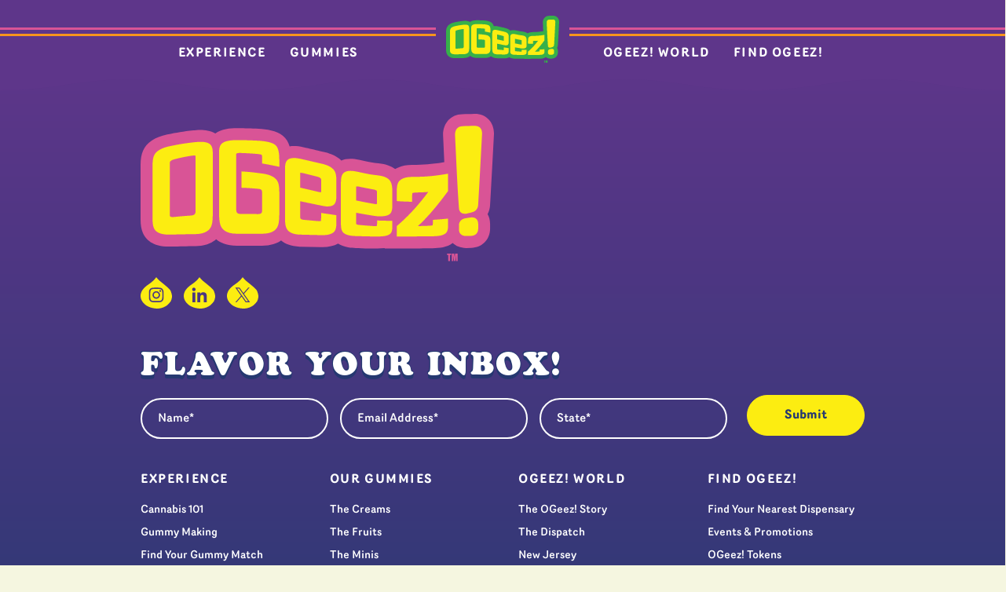

--- FILE ---
content_type: text/html; charset=UTF-8
request_url: https://ogeezbrands.com/series/zen-leaf-medical-monday-bogo/
body_size: 13524
content:
<!DOCTYPE html>
<html lang="en-US">

  <head> <script type="text/javascript">
/* <![CDATA[ */
 var gform;gform||(document.addEventListener("gform_main_scripts_loaded",function(){gform.scriptsLoaded=!0}),window.addEventListener("DOMContentLoaded",function(){gform.domLoaded=!0}),gform={domLoaded:!1,scriptsLoaded:!1,initializeOnLoaded:function(o){gform.domLoaded&&gform.scriptsLoaded?o():!gform.domLoaded&&gform.scriptsLoaded?window.addEventListener("DOMContentLoaded",o):document.addEventListener("gform_main_scripts_loaded",o)},hooks:{action:{},filter:{}},addAction:function(o,n,r,t){gform.addHook("action",o,n,r,t)},addFilter:function(o,n,r,t){gform.addHook("filter",o,n,r,t)},doAction:function(o){gform.doHook("action",o,arguments)},applyFilters:function(o){return gform.doHook("filter",o,arguments)},removeAction:function(o,n){gform.removeHook("action",o,n)},removeFilter:function(o,n,r){gform.removeHook("filter",o,n,r)},addHook:function(o,n,r,t,i){null==gform.hooks[o][n]&&(gform.hooks[o][n]=[]);var e=gform.hooks[o][n];null==i&&(i=n+"_"+e.length),gform.hooks[o][n].push({tag:i,callable:r,priority:t=null==t?10:t})},doHook:function(n,o,r){var t;if(r=Array.prototype.slice.call(r,1),null!=gform.hooks[n][o]&&((o=gform.hooks[n][o]).sort(function(o,n){return o.priority-n.priority}),o.forEach(function(o){"function"!=typeof(t=o.callable)&&(t=window[t]),"action"==n?t.apply(null,r):r[0]=t.apply(null,r)})),"filter"==n)return r[0]},removeHook:function(o,n,t,i){var r;null!=gform.hooks[o][n]&&(r=(r=gform.hooks[o][n]).filter(function(o,n,r){return!!(null!=i&&i!=o.tag||null!=t&&t!=o.priority)}),gform.hooks[o][n]=r)}}); 
/* ]]> */
</script>

    <!-- Google tag (gtag.js) -->
    <script async src="https://www.googletagmanager.com/gtag/js?id=G-BBWGZ4MHEE"></script>
    <script>
    window.dataLayer = window.dataLayer || [];

    function gtag() {
      dataLayer.push(arguments);
    }
    gtag('js', new Date());
    gtag('config', 'G-BBWGZ4MHEE');
    </script>
    <meta http-equiv="Content-Type"
      content="text/html; charset=UTF-8" />
    <meta name="viewport" content="width=device-width, initial-scale=1.0" />
    <link rel="stylesheet" href="https://use.typekit.net/xrr6yux.css">
    <meta name='robots' content='index, follow, max-image-preview:large, max-snippet:-1, max-video-preview:-1' />
	<style>img:is([sizes="auto" i], [sizes^="auto," i]) { contain-intrinsic-size: 3000px 1500px }</style>
	
	<!-- This site is optimized with the Yoast SEO plugin v22.8 - https://yoast.com/wordpress/plugins/seo/ -->
	<title>Zen Leaf- MEDICAL MONDAY BOGO | OGeez!</title>
	<link rel="canonical" href="https://ogeezbrands.com/series/zen-leaf-medical-monday-bogo/" />
	<meta property="og:locale" content="en_US" />
	<meta property="og:type" content="article" />
	<meta property="og:title" content="Zen Leaf- MEDICAL MONDAY BOGO | OGeez!" />
<link rel='stylesheet' id='tribe-events-views-v2-bootstrap-datepicker-styles-css' href='https://ogeezbrands.com/wp-content/plugins/the-events-calendar/vendor/bootstrap-datepicker/css/bootstrap-datepicker.standalone.min.css?ver=6.6.4.2' type='text/css' media='all' />
<link rel='stylesheet' id='tec-variables-skeleton-css' href='https://ogeezbrands.com/wp-content/plugins/the-events-calendar/common/src/resources/css/variables-skeleton.min.css?ver=6.0.3.1' type='text/css' media='all' />
<link rel='stylesheet' id='tribe-common-skeleton-style-css' href='https://ogeezbrands.com/wp-content/plugins/the-events-calendar/common/src/resources/css/common-skeleton.min.css?ver=6.0.3.1' type='text/css' media='all' />
<link rel='stylesheet' id='tribe-tooltipster-css-css' href='https://ogeezbrands.com/wp-content/plugins/the-events-calendar/common/vendor/tooltipster/tooltipster.bundle.min.css?ver=6.0.3.1' type='text/css' media='all' />
<link rel='stylesheet' id='tribe-events-views-v2-skeleton-css' href='https://ogeezbrands.com/wp-content/plugins/the-events-calendar/src/resources/css/views-skeleton.min.css?ver=6.6.4.2' type='text/css' media='all' />
<link rel='stylesheet' id='tec-variables-full-css' href='https://ogeezbrands.com/wp-content/plugins/the-events-calendar/common/src/resources/css/variables-full.min.css?ver=6.0.3.1' type='text/css' media='all' />
<link rel='stylesheet' id='tribe-common-full-style-css' href='https://ogeezbrands.com/wp-content/plugins/the-events-calendar/common/src/resources/css/common-full.min.css?ver=6.0.3.1' type='text/css' media='all' />
<link rel='stylesheet' id='tribe-events-views-v2-full-css' href='https://ogeezbrands.com/wp-content/plugins/the-events-calendar/src/resources/css/views-full.min.css?ver=6.6.4.2' type='text/css' media='all' />
<link rel='stylesheet' id='tribe-events-views-v2-print-css' href='https://ogeezbrands.com/wp-content/plugins/the-events-calendar/src/resources/css/views-print.min.css?ver=6.6.4.2' type='text/css' media='print' />
<link rel='stylesheet' id='tribe-events-pro-views-v2-skeleton-css' href='https://ogeezbrands.com/wp-content/plugins/events-calendar-pro/src/resources/css/views-skeleton.min.css?ver=6.5.0' type='text/css' media='all' />
<link rel='stylesheet' id='tribe-events-pro-views-v2-full-css' href='https://ogeezbrands.com/wp-content/plugins/events-calendar-pro/src/resources/css/views-full.min.css?ver=6.5.0' type='text/css' media='all' />
<link rel='stylesheet' id='tribe-events-pro-views-v2-print-css' href='https://ogeezbrands.com/wp-content/plugins/events-calendar-pro/src/resources/css/views-print.min.css?ver=6.5.0' type='text/css' media='print' />
<link rel='stylesheet' id='tribe-events-pro-views-v2-override-style-css' href='https://ogeezbrands.com/wp-content/themes/sleepify/tribe-events/pro/tribe-events-pro.css?ver=6.5.0' type='text/css' media='all' />
	<meta property="og:description" content="Loading view. There were no results found. There were no results found. Events Search and Views Navigation..." />
	<meta property="og:url" content="https://ogeezbrands.com/series/zen-leaf-medical-monday-bogo/" />
	<meta property="og:site_name" content="OGeez!" />
	<meta property="og:image" content="https://ogeezbrands.com/wp-content/uploads/2024/06/logo-full.png" />
	<meta property="og:image:width" content="600" />
	<meta property="og:image:height" content="250" />
	<meta property="og:image:type" content="image/png" />
	<meta name="twitter:card" content="summary_large_image" />
	<script type="application/ld+json" class="yoast-schema-graph">{"@context":"https://schema.org","@graph":[{"@type":"WebPage","@id":"https://ogeezbrands.com/series/zen-leaf-medical-monday-bogo/","url":"https://ogeezbrands.com/series/zen-leaf-medical-monday-bogo/","name":"Zen Leaf- MEDICAL MONDAY BOGO | OGeez!","isPartOf":{"@id":"https://ogeezbrands.com/#website"},"datePublished":"2024-06-16T17:54:23+00:00","dateModified":"2024-06-16T17:54:23+00:00","breadcrumb":{"@id":"https://ogeezbrands.com/series/zen-leaf-medical-monday-bogo/#breadcrumb"},"inLanguage":"en-US","potentialAction":[{"@type":"ReadAction","target":["https://ogeezbrands.com/series/zen-leaf-medical-monday-bogo/"]}]},{"@type":"BreadcrumbList","@id":"https://ogeezbrands.com/series/zen-leaf-medical-monday-bogo/#breadcrumb","itemListElement":[{"@type":"ListItem","position":1,"name":"Home","item":"https://ogeezbrands.com/"},{"@type":"ListItem","position":2,"name":"Zen Leaf- MEDICAL MONDAY BOGO"}]},{"@type":"WebSite","@id":"https://ogeezbrands.com/#website","url":"https://ogeezbrands.com/","name":"OGeez!","description":"","potentialAction":[{"@type":"SearchAction","target":{"@type":"EntryPoint","urlTemplate":"https://ogeezbrands.com/?s={search_term_string}"},"query-input":"required name=search_term_string"}],"inLanguage":"en-US"}]}</script>
	<!-- / Yoast SEO plugin. -->


<link rel="alternate" type="application/rss+xml" title="OGeez! &raquo; Feed" href="https://ogeezbrands.com/feed/" />
<link rel="alternate" type="application/rss+xml" title="OGeez! &raquo; Comments Feed" href="https://ogeezbrands.com/comments/feed/" />
<link rel="alternate" type="text/calendar" title="OGeez! &raquo; iCal Feed" href="https://ogeezbrands.com/events/?ical=1" />
<link rel="preload" href="https://ogeezbrands.com/wp-content/uploads/2024/06/logo-full.png" as="image" />
<link rel='stylesheet' id='tribe-events-pro-mini-calendar-block-styles-css' href='https://ogeezbrands.com/wp-content/plugins/events-calendar-pro/src/resources/css/tribe-events-pro-mini-calendar-block.min.css?ver=6.5.0' type='text/css' media='all' />
<style id='classic-theme-styles-inline-css' type='text/css'>
/*! This file is auto-generated */
.wp-block-button__link{color:#fff;background-color:#32373c;border-radius:9999px;box-shadow:none;text-decoration:none;padding:calc(.667em + 2px) calc(1.333em + 2px);font-size:1.125em}.wp-block-file__button{background:#32373c;color:#fff;text-decoration:none}
</style>
<style id='global-styles-inline-css' type='text/css'>
:root{--wp--preset--aspect-ratio--square: 1;--wp--preset--aspect-ratio--4-3: 4/3;--wp--preset--aspect-ratio--3-4: 3/4;--wp--preset--aspect-ratio--3-2: 3/2;--wp--preset--aspect-ratio--2-3: 2/3;--wp--preset--aspect-ratio--16-9: 16/9;--wp--preset--aspect-ratio--9-16: 9/16;--wp--preset--color--black: #000000;--wp--preset--color--cyan-bluish-gray: #abb8c3;--wp--preset--color--white: #ffffff;--wp--preset--color--pale-pink: #f78da7;--wp--preset--color--vivid-red: #cf2e2e;--wp--preset--color--luminous-vivid-orange: #ff6900;--wp--preset--color--luminous-vivid-amber: #fcb900;--wp--preset--color--light-green-cyan: #7bdcb5;--wp--preset--color--vivid-green-cyan: #00d084;--wp--preset--color--pale-cyan-blue: #8ed1fc;--wp--preset--color--vivid-cyan-blue: #0693e3;--wp--preset--color--vivid-purple: #9b51e0;--wp--preset--gradient--vivid-cyan-blue-to-vivid-purple: linear-gradient(135deg,rgba(6,147,227,1) 0%,rgb(155,81,224) 100%);--wp--preset--gradient--light-green-cyan-to-vivid-green-cyan: linear-gradient(135deg,rgb(122,220,180) 0%,rgb(0,208,130) 100%);--wp--preset--gradient--luminous-vivid-amber-to-luminous-vivid-orange: linear-gradient(135deg,rgba(252,185,0,1) 0%,rgba(255,105,0,1) 100%);--wp--preset--gradient--luminous-vivid-orange-to-vivid-red: linear-gradient(135deg,rgba(255,105,0,1) 0%,rgb(207,46,46) 100%);--wp--preset--gradient--very-light-gray-to-cyan-bluish-gray: linear-gradient(135deg,rgb(238,238,238) 0%,rgb(169,184,195) 100%);--wp--preset--gradient--cool-to-warm-spectrum: linear-gradient(135deg,rgb(74,234,220) 0%,rgb(151,120,209) 20%,rgb(207,42,186) 40%,rgb(238,44,130) 60%,rgb(251,105,98) 80%,rgb(254,248,76) 100%);--wp--preset--gradient--blush-light-purple: linear-gradient(135deg,rgb(255,206,236) 0%,rgb(152,150,240) 100%);--wp--preset--gradient--blush-bordeaux: linear-gradient(135deg,rgb(254,205,165) 0%,rgb(254,45,45) 50%,rgb(107,0,62) 100%);--wp--preset--gradient--luminous-dusk: linear-gradient(135deg,rgb(255,203,112) 0%,rgb(199,81,192) 50%,rgb(65,88,208) 100%);--wp--preset--gradient--pale-ocean: linear-gradient(135deg,rgb(255,245,203) 0%,rgb(182,227,212) 50%,rgb(51,167,181) 100%);--wp--preset--gradient--electric-grass: linear-gradient(135deg,rgb(202,248,128) 0%,rgb(113,206,126) 100%);--wp--preset--gradient--midnight: linear-gradient(135deg,rgb(2,3,129) 0%,rgb(40,116,252) 100%);--wp--preset--font-size--small: 13px;--wp--preset--font-size--medium: 20px;--wp--preset--font-size--large: 36px;--wp--preset--font-size--x-large: 42px;--wp--preset--spacing--20: 0.44rem;--wp--preset--spacing--30: 0.67rem;--wp--preset--spacing--40: 1rem;--wp--preset--spacing--50: 1.5rem;--wp--preset--spacing--60: 2.25rem;--wp--preset--spacing--70: 3.38rem;--wp--preset--spacing--80: 5.06rem;--wp--preset--shadow--natural: 6px 6px 9px rgba(0, 0, 0, 0.2);--wp--preset--shadow--deep: 12px 12px 50px rgba(0, 0, 0, 0.4);--wp--preset--shadow--sharp: 6px 6px 0px rgba(0, 0, 0, 0.2);--wp--preset--shadow--outlined: 6px 6px 0px -3px rgba(255, 255, 255, 1), 6px 6px rgba(0, 0, 0, 1);--wp--preset--shadow--crisp: 6px 6px 0px rgba(0, 0, 0, 1);}:where(.is-layout-flex){gap: 0.5em;}:where(.is-layout-grid){gap: 0.5em;}body .is-layout-flex{display: flex;}.is-layout-flex{flex-wrap: wrap;align-items: center;}.is-layout-flex > :is(*, div){margin: 0;}body .is-layout-grid{display: grid;}.is-layout-grid > :is(*, div){margin: 0;}:where(.wp-block-columns.is-layout-flex){gap: 2em;}:where(.wp-block-columns.is-layout-grid){gap: 2em;}:where(.wp-block-post-template.is-layout-flex){gap: 1.25em;}:where(.wp-block-post-template.is-layout-grid){gap: 1.25em;}.has-black-color{color: var(--wp--preset--color--black) !important;}.has-cyan-bluish-gray-color{color: var(--wp--preset--color--cyan-bluish-gray) !important;}.has-white-color{color: var(--wp--preset--color--white) !important;}.has-pale-pink-color{color: var(--wp--preset--color--pale-pink) !important;}.has-vivid-red-color{color: var(--wp--preset--color--vivid-red) !important;}.has-luminous-vivid-orange-color{color: var(--wp--preset--color--luminous-vivid-orange) !important;}.has-luminous-vivid-amber-color{color: var(--wp--preset--color--luminous-vivid-amber) !important;}.has-light-green-cyan-color{color: var(--wp--preset--color--light-green-cyan) !important;}.has-vivid-green-cyan-color{color: var(--wp--preset--color--vivid-green-cyan) !important;}.has-pale-cyan-blue-color{color: var(--wp--preset--color--pale-cyan-blue) !important;}.has-vivid-cyan-blue-color{color: var(--wp--preset--color--vivid-cyan-blue) !important;}.has-vivid-purple-color{color: var(--wp--preset--color--vivid-purple) !important;}.has-black-background-color{background-color: var(--wp--preset--color--black) !important;}.has-cyan-bluish-gray-background-color{background-color: var(--wp--preset--color--cyan-bluish-gray) !important;}.has-white-background-color{background-color: var(--wp--preset--color--white) !important;}.has-pale-pink-background-color{background-color: var(--wp--preset--color--pale-pink) !important;}.has-vivid-red-background-color{background-color: var(--wp--preset--color--vivid-red) !important;}.has-luminous-vivid-orange-background-color{background-color: var(--wp--preset--color--luminous-vivid-orange) !important;}.has-luminous-vivid-amber-background-color{background-color: var(--wp--preset--color--luminous-vivid-amber) !important;}.has-light-green-cyan-background-color{background-color: var(--wp--preset--color--light-green-cyan) !important;}.has-vivid-green-cyan-background-color{background-color: var(--wp--preset--color--vivid-green-cyan) !important;}.has-pale-cyan-blue-background-color{background-color: var(--wp--preset--color--pale-cyan-blue) !important;}.has-vivid-cyan-blue-background-color{background-color: var(--wp--preset--color--vivid-cyan-blue) !important;}.has-vivid-purple-background-color{background-color: var(--wp--preset--color--vivid-purple) !important;}.has-black-border-color{border-color: var(--wp--preset--color--black) !important;}.has-cyan-bluish-gray-border-color{border-color: var(--wp--preset--color--cyan-bluish-gray) !important;}.has-white-border-color{border-color: var(--wp--preset--color--white) !important;}.has-pale-pink-border-color{border-color: var(--wp--preset--color--pale-pink) !important;}.has-vivid-red-border-color{border-color: var(--wp--preset--color--vivid-red) !important;}.has-luminous-vivid-orange-border-color{border-color: var(--wp--preset--color--luminous-vivid-orange) !important;}.has-luminous-vivid-amber-border-color{border-color: var(--wp--preset--color--luminous-vivid-amber) !important;}.has-light-green-cyan-border-color{border-color: var(--wp--preset--color--light-green-cyan) !important;}.has-vivid-green-cyan-border-color{border-color: var(--wp--preset--color--vivid-green-cyan) !important;}.has-pale-cyan-blue-border-color{border-color: var(--wp--preset--color--pale-cyan-blue) !important;}.has-vivid-cyan-blue-border-color{border-color: var(--wp--preset--color--vivid-cyan-blue) !important;}.has-vivid-purple-border-color{border-color: var(--wp--preset--color--vivid-purple) !important;}.has-vivid-cyan-blue-to-vivid-purple-gradient-background{background: var(--wp--preset--gradient--vivid-cyan-blue-to-vivid-purple) !important;}.has-light-green-cyan-to-vivid-green-cyan-gradient-background{background: var(--wp--preset--gradient--light-green-cyan-to-vivid-green-cyan) !important;}.has-luminous-vivid-amber-to-luminous-vivid-orange-gradient-background{background: var(--wp--preset--gradient--luminous-vivid-amber-to-luminous-vivid-orange) !important;}.has-luminous-vivid-orange-to-vivid-red-gradient-background{background: var(--wp--preset--gradient--luminous-vivid-orange-to-vivid-red) !important;}.has-very-light-gray-to-cyan-bluish-gray-gradient-background{background: var(--wp--preset--gradient--very-light-gray-to-cyan-bluish-gray) !important;}.has-cool-to-warm-spectrum-gradient-background{background: var(--wp--preset--gradient--cool-to-warm-spectrum) !important;}.has-blush-light-purple-gradient-background{background: var(--wp--preset--gradient--blush-light-purple) !important;}.has-blush-bordeaux-gradient-background{background: var(--wp--preset--gradient--blush-bordeaux) !important;}.has-luminous-dusk-gradient-background{background: var(--wp--preset--gradient--luminous-dusk) !important;}.has-pale-ocean-gradient-background{background: var(--wp--preset--gradient--pale-ocean) !important;}.has-electric-grass-gradient-background{background: var(--wp--preset--gradient--electric-grass) !important;}.has-midnight-gradient-background{background: var(--wp--preset--gradient--midnight) !important;}.has-small-font-size{font-size: var(--wp--preset--font-size--small) !important;}.has-medium-font-size{font-size: var(--wp--preset--font-size--medium) !important;}.has-large-font-size{font-size: var(--wp--preset--font-size--large) !important;}.has-x-large-font-size{font-size: var(--wp--preset--font-size--x-large) !important;}
:where(.wp-block-post-template.is-layout-flex){gap: 1.25em;}:where(.wp-block-post-template.is-layout-grid){gap: 1.25em;}
:where(.wp-block-columns.is-layout-flex){gap: 2em;}:where(.wp-block-columns.is-layout-grid){gap: 2em;}
:root :where(.wp-block-pullquote){font-size: 1.5em;line-height: 1.6;}
</style>
<style id='age-gate-custom-inline-css' type='text/css'>
:root{--ag-background-color: rgba(0,0,0,1);--ag-background-image-position: center center;--ag-background-image-opacity: 1;--ag-form-background: rgba(255,255,255,1);--ag-text-color: #000000;--ag-blur: 5px;}
</style>
<link rel='stylesheet' id='age-gate-css' href='https://ogeezbrands.com/wp-content/plugins/age-gate/dist/main.css?ver=3.4.0' type='text/css' media='all' />
<style id='age-gate-options-inline-css' type='text/css'>
:root{--ag-background-color: rgba(0,0,0,1);--ag-background-image-position: center center;--ag-background-image-opacity: 1;--ag-form-background: rgba(255,255,255,1);--ag-text-color: #000000;--ag-blur: 5px;}
</style>
<link rel='stylesheet' id='wpsl-styles-css' href='https://ogeezbrands.com/wp-content/plugins/wp-store-locator/css/styles.min.css?ver=2.2.241' type='text/css' media='all' />
<link rel='stylesheet' id='site-styles.css-css' href='https://ogeezbrands.com/wp-content/plugins/omnisend/styles/site-styles.css?1768551135&#038;ver=1.5.2' type='text/css' media='all' />
<link rel='stylesheet' id='theme-css-bundle-css' href='https://ogeezbrands.com/wp-content/themes/sleepify/assets/_sleepless.bundle.css?ver=6.8.3' type='text/css' media='all' />
<link rel='stylesheet' id='theme-styles-css' href='https://ogeezbrands.com/wp-content/themes/sleepify/style.css?ver=6.8.3' type='text/css' media='all' />
<script type="text/javascript" src="https://ogeezbrands.com/wp-includes/js/jquery/jquery.min.js?ver=3.7.1" id="jquery-core-js"></script>
<script type="text/javascript" src="https://ogeezbrands.com/wp-includes/js/jquery/jquery-migrate.min.js?ver=3.4.1" id="jquery-migrate-js"></script>
<script type="text/javascript" src="https://ogeezbrands.com/wp-content/plugins/the-events-calendar/common/src/resources/js/tribe-common.min.js?ver=6.0.3.1" id="tribe-common-js"></script>
<script type="text/javascript" src="https://ogeezbrands.com/wp-content/plugins/the-events-calendar/src/resources/js/views/breakpoints.min.js?ver=6.6.4.2" id="tribe-events-views-v2-breakpoints-js"></script>
<link rel="https://api.w.org/" href="https://ogeezbrands.com/wp-json/" /><link rel="EditURI" type="application/rsd+xml" title="RSD" href="https://ogeezbrands.com/xmlrpc.php?rsd" />
<link rel='shortlink' href='https://ogeezbrands.com/?p=1097' />
<link rel="alternate" title="oEmbed (JSON)" type="application/json+oembed" href="https://ogeezbrands.com/wp-json/oembed/1.0/embed?url=https%3A%2F%2Fogeezbrands.com%2Fseries%2Fzen-leaf-medical-monday-bogo%2F" />
<link rel="alternate" title="oEmbed (XML)" type="text/xml+oembed" href="https://ogeezbrands.com/wp-json/oembed/1.0/embed?url=https%3A%2F%2Fogeezbrands.com%2Fseries%2Fzen-leaf-medical-monday-bogo%2F&#038;format=xml" />
        <script type="text/javascript">
            var ajaxurl = 'https://ogeezbrands.com/wp-admin/admin-ajax.php';
        </script>
<meta name="tec-api-version" content="v1"><meta name="tec-api-origin" content="https://ogeezbrands.com"><link rel="alternate" href="https://ogeezbrands.com/wp-json/tribe/events/v1/" /><link rel="icon" href="https://ogeezbrands.com/wp-content/uploads/2024/01/cropped-favicon-32x32.png" sizes="32x32" />
<link rel="icon" href="https://ogeezbrands.com/wp-content/uploads/2024/01/cropped-favicon-192x192.png" sizes="192x192" />
<link rel="apple-touch-icon" href="https://ogeezbrands.com/wp-content/uploads/2024/01/cropped-favicon-180x180.png" />
<meta name="msapplication-TileImage" content="https://ogeezbrands.com/wp-content/uploads/2024/01/cropped-favicon-270x270.png" />
  </head>

  <body class="wp-singular tribe_event_series-template-default single single-tribe_event_series postid-1097 wp-theme-sleepify tribe-no-js">
    <div class="fixed-wrap">
            <header class="header">
        <div class="header__inner">
          <div class="borders borders--left"></div>
          <div class="container d-flex">
            <nav class="header__nav header__nav--left">
              <div class="menu-header-left-container"><ul id="menu-header-left" class="list-reset d-flex align-center"><li id="menu-item-91" class="menu-item menu-item-type-custom menu-item-object-custom menu-item-has-children menu-item-91"><a href="#">Experience</a>
<ul class="sub-menu">
	<li id="menu-item-21" class="menu-item menu-item-type-post_type menu-item-object-page menu-item-21"><a href="https://ogeezbrands.com/cannabis-101/">Cannabis 101</a></li>
	<li id="menu-item-20" class="menu-item menu-item-type-post_type menu-item-object-page menu-item-20"><a href="https://ogeezbrands.com/gummy-making/">Gummy Making</a></li>
	<li id="menu-item-19" class="menu-item menu-item-type-post_type menu-item-object-page menu-item-19"><a href="https://ogeezbrands.com/find-your-gummy-match/">Find Your Gummy Match</a></li>
</ul>
</li>
<li id="menu-item-22" class="menu-item menu-item-type-post_type menu-item-object-page menu-item-22"><a href="https://ogeezbrands.com/gummies/">Gummies</a></li>
</ul></div>            </nav>
            <div class="header__logo">
              <a href="/">
                <img src="https://ogeezbrands.com/wp-content/themes/sleepify/assets/images/logo-full.svg" alt="OGEEZ! Logo" />
              </a>
            </div>
            <nav class="header__nav header__nav--right">
              <div class="menu-header-right-container"><ul id="menu-header-right" class="list-reset d-flex align-center"><li id="menu-item-92" class="menu-item menu-item-type-custom menu-item-object-custom menu-item-has-children menu-item-92"><a href="#">OGeez! World</a>
<ul class="sub-menu">
	<li id="menu-item-26" class="menu-item menu-item-type-post_type menu-item-object-page menu-item-26"><a href="https://ogeezbrands.com/our-story/">The OGeez! Story</a></li>
	<li id="menu-item-25" class="menu-item menu-item-type-post_type menu-item-object-page menu-item-25"><a href="https://ogeezbrands.com/the-dispatch/">The Dispatch</a></li>
	<li id="menu-item-2162" class="menu-item menu-item-type-post_type menu-item-object-page menu-item-2162"><a href="https://ogeezbrands.com/new-jersey/">New Jersey</a></li>
	<li id="menu-item-1665" class="menu-item menu-item-type-post_type menu-item-object-page menu-item-1665"><a href="https://ogeezbrands.com/illinois/">Illinois</a></li>
	<li id="menu-item-3282" class="menu-item menu-item-type-post_type menu-item-object-page menu-item-3282"><a href="https://ogeezbrands.com/arizona/">Arizona</a></li>
	<li id="menu-item-1663" class="menu-item menu-item-type-post_type menu-item-object-page menu-item-1663"><a href="https://ogeezbrands.com/contact/">Contact</a></li>
</ul>
</li>
<li id="menu-item-93" class="menu-item menu-item-type-custom menu-item-object-custom menu-item-has-children menu-item-93"><a href="#">Find OGeez!</a>
<ul class="sub-menu">
	<li id="menu-item-2223" class="menu-item menu-item-type-post_type menu-item-object-page menu-item-2223"><a href="https://ogeezbrands.com/find-nearest-dispensary/">Find Your Nearest Dispensary</a></li>
	<li id="menu-item-24" class="menu-item menu-item-type-post_type menu-item-object-page menu-item-24"><a href="https://ogeezbrands.com/events-promotions/">Events &#038; Promotions</a></li>
	<li id="menu-item-1651" class="menu-item menu-item-type-post_type menu-item-object-page menu-item-1651"><a href="https://ogeezbrands.com/token-program/">OGeez! Tokens</a></li>
	<li id="menu-item-1228" class="menu-item menu-item-type-custom menu-item-object-custom menu-item-1228"><a target="_blank" href="https://www.iheartjane.com/brands/25864/o-geez?utm_source=Ogeez%21&#038;utm_medium=Website&#038;utm_campaign=Jane+Brand+Page">Buy Online</a></li>
</ul>
</li>
</ul></div>            </nav>
            <div class="header__mobile-trigger">
              <button class="hamburger hamburger--elastic" type="button">
                <span class="hamburger-box">
                  <span class="hamburger-inner"></span>
                </span>
              </button>
            </div>
          </div>
          <div class="borders borders--right"></div>
          <section class="mobile-menu">
  <div class="container">
    <div class="mobile-menu__inner">
      <nav>
        <div class="menu-header-left-container"><ul id="menu-header-left-1" class="list-reset"><li class="menu-item menu-item-type-custom menu-item-object-custom menu-item-has-children menu-item-91"><a href="#">Experience</a>
<ul class="sub-menu">
	<li class="menu-item menu-item-type-post_type menu-item-object-page menu-item-21"><a href="https://ogeezbrands.com/cannabis-101/">Cannabis 101</a></li>
	<li class="menu-item menu-item-type-post_type menu-item-object-page menu-item-20"><a href="https://ogeezbrands.com/gummy-making/">Gummy Making</a></li>
	<li class="menu-item menu-item-type-post_type menu-item-object-page menu-item-19"><a href="https://ogeezbrands.com/find-your-gummy-match/">Find Your Gummy Match</a></li>
</ul>
</li>
<li class="menu-item menu-item-type-post_type menu-item-object-page menu-item-22"><a href="https://ogeezbrands.com/gummies/">Gummies</a></li>
</ul></div>        <div class="menu-header-right-container"><ul id="menu-header-right-1" class="list-reset"><li class="menu-item menu-item-type-custom menu-item-object-custom menu-item-has-children menu-item-92"><a href="#">OGeez! World</a>
<ul class="sub-menu">
	<li class="menu-item menu-item-type-post_type menu-item-object-page menu-item-26"><a href="https://ogeezbrands.com/our-story/">The OGeez! Story</a></li>
	<li class="menu-item menu-item-type-post_type menu-item-object-page menu-item-25"><a href="https://ogeezbrands.com/the-dispatch/">The Dispatch</a></li>
	<li class="menu-item menu-item-type-post_type menu-item-object-page menu-item-2162"><a href="https://ogeezbrands.com/new-jersey/">New Jersey</a></li>
	<li class="menu-item menu-item-type-post_type menu-item-object-page menu-item-1665"><a href="https://ogeezbrands.com/illinois/">Illinois</a></li>
	<li class="menu-item menu-item-type-post_type menu-item-object-page menu-item-3282"><a href="https://ogeezbrands.com/arizona/">Arizona</a></li>
	<li class="menu-item menu-item-type-post_type menu-item-object-page menu-item-1663"><a href="https://ogeezbrands.com/contact/">Contact</a></li>
</ul>
</li>
<li class="menu-item menu-item-type-custom menu-item-object-custom menu-item-has-children menu-item-93"><a href="#">Find OGeez!</a>
<ul class="sub-menu">
	<li class="menu-item menu-item-type-post_type menu-item-object-page menu-item-2223"><a href="https://ogeezbrands.com/find-nearest-dispensary/">Find Your Nearest Dispensary</a></li>
	<li class="menu-item menu-item-type-post_type menu-item-object-page menu-item-24"><a href="https://ogeezbrands.com/events-promotions/">Events &#038; Promotions</a></li>
	<li class="menu-item menu-item-type-post_type menu-item-object-page menu-item-1651"><a href="https://ogeezbrands.com/token-program/">OGeez! Tokens</a></li>
	<li class="menu-item menu-item-type-custom menu-item-object-custom menu-item-1228"><a target="_blank" href="https://www.iheartjane.com/brands/25864/o-geez?utm_source=Ogeez%21&#038;utm_medium=Website&#038;utm_campaign=Jane+Brand+Page">Buy Online</a></li>
</ul>
</li>
</ul></div>      </nav>
      <section class="social">
  <ul class="list-reset d-flex align-center">
    <li>
      <a href="https://www.instagram.com/ogeezgummies/" target="_blank">
        <span class="sr-only">Instagram</span>
        <img loading="lazy" src="https://ogeezbrands.com/wp-content/themes/sleepify/assets/images/icon-social-insta.svg" alt="" />
      </a>
    </li>
    <li>
      <a href="https://www.linkedin.com/company/ogeezbrands/" target="_blank">
        <span class="sr-only">LinkedIn</span>
        <img loading="lazy" src="https://ogeezbrands.com/wp-content/themes/sleepify/assets/images/icon-social-linkedin.svg" alt="" />
      </a>
    </li>
    <li>
      <a href="https://twitter.com/OGeezBrands" target="_blank">
        <span class="sr-only">X</span>
        <img loading="lazy" src="https://ogeezbrands.com/wp-content/themes/sleepify/assets/images/icon-social-x.svg" alt="" />
      </a>
    </li>
  </ul>
</section>
    </div>
  </div>
  <div class="mobile-menu__footer">
    <img loading="lazy" src="https://ogeezbrands.com/wp-content/themes/sleepify/assets/images/mobile-menu-footer.svg" alt="" />
  </div>
</section>
        </div>
        <img src="https://ogeezbrands.com/wp-content/themes/sleepify/assets/images/wave-bottom--purple.svg" class="wave" alt="" />

      </header>

    </div>

    <main id="main">
</main>
<footer class="footer">
  <img src="https://ogeezbrands.com/wp-content/themes/sleepify/assets/images/wave-top--purple.svg" alt="" class="wave" />
  <div class="footer__inner">
        <div class="footer__bottom">
      <div class="container d-flex justify-between">
        <div class="footer__left">
          <a href="/">
            <img src="https://ogeezbrands.com/wp-content/themes/sleepify/assets/images/logo-footer.svg" alt="OGEEZ! Logo" />
          </a>
          <section class="social">
  <ul class="list-reset d-flex align-center">
    <li>
      <a href="https://www.instagram.com/ogeezgummies/" target="_blank">
        <span class="sr-only">Instagram</span>
        <img loading="lazy" src="https://ogeezbrands.com/wp-content/themes/sleepify/assets/images/icon-social-insta.svg" alt="" />
      </a>
    </li>
    <li>
      <a href="https://www.linkedin.com/company/ogeezbrands/" target="_blank">
        <span class="sr-only">LinkedIn</span>
        <img loading="lazy" src="https://ogeezbrands.com/wp-content/themes/sleepify/assets/images/icon-social-linkedin.svg" alt="" />
      </a>
    </li>
    <li>
      <a href="https://twitter.com/OGeezBrands" target="_blank">
        <span class="sr-only">X</span>
        <img loading="lazy" src="https://ogeezbrands.com/wp-content/themes/sleepify/assets/images/icon-social-x.svg" alt="" />
      </a>
    </li>
  </ul>
</section>
        </div>
        <div class="footer__right">
          <div class="form">
            <h2 class="heading--three">Flavor Your Inbox!</h2>
            <script type="text/javascript">var gform;gform||(document.addEventListener("gform_main_scripts_loaded",function(){gform.scriptsLoaded=!0}),window.addEventListener("DOMContentLoaded",function(){gform.domLoaded=!0}),gform={domLoaded:!1,scriptsLoaded:!1,initializeOnLoaded:function(o){gform.domLoaded&&gform.scriptsLoaded?o():!gform.domLoaded&&gform.scriptsLoaded?window.addEventListener("DOMContentLoaded",o):document.addEventListener("gform_main_scripts_loaded",o)},hooks:{action:{},filter:{}},addAction:function(o,n,r,t){gform.addHook("action",o,n,r,t)},addFilter:function(o,n,r,t){gform.addHook("filter",o,n,r,t)},doAction:function(o){gform.doHook("action",o,arguments)},applyFilters:function(o){return gform.doHook("filter",o,arguments)},removeAction:function(o,n){gform.removeHook("action",o,n)},removeFilter:function(o,n,r){gform.removeHook("filter",o,n,r)},addHook:function(o,n,r,t,i){null==gform.hooks[o][n]&&(gform.hooks[o][n]=[]);var e=gform.hooks[o][n];null==i&&(i=n+"_"+e.length),gform.hooks[o][n].push({tag:i,callable:r,priority:t=null==t?10:t})},doHook:function(n,o,r){var t;if(r=Array.prototype.slice.call(r,1),null!=gform.hooks[n][o]&&((o=gform.hooks[n][o]).sort(function(o,n){return o.priority-n.priority}),o.forEach(function(o){"function"!=typeof(t=o.callable)&&(t=window[t]),"action"==n?t.apply(null,r):r[0]=t.apply(null,r)})),"filter"==n)return r[0]},removeHook:function(o,n,t,i){var r;null!=gform.hooks[o][n]&&(r=(r=gform.hooks[o][n]).filter(function(o,n,r){return!!(null!=i&&i!=o.tag||null!=t&&t!=o.priority)}),gform.hooks[o][n]=r)}});</script>
                <div class='gf_browser_chrome gform_wrapper gravity-theme gform-theme--no-framework' data-form-theme='gravity-theme' data-form-index='0' id='gform_wrapper_1' ><div id='gf_1' class='gform_anchor' tabindex='-1'></div>
                        <div class='gform_heading'>
                            <p class='gform_description'></p>
                        </div><form method='post' enctype='multipart/form-data' target='gform_ajax_frame_1' id='gform_1'  action='/series/zen-leaf-medical-monday-bogo/#gf_1' data-formid='1' novalidate>
                        <div class='gform-body gform_body'><div id='gform_fields_1' class='gform_fields top_label form_sublabel_below description_below validation_below'><div id="field_1_1" class="gfield gfield--type-text gfield--input-type-text gfield--width-third gfield_contains_required field_sublabel_below gfield--no-description field_description_below field_validation_below gfield_visibility_visible"  data-js-reload="field_1_1" ><label class='gfield_label gform-field-label' for='input_1_1'>Name<span class="gfield_required"><span class="gfield_required gfield_required_text">(Required)</span></span></label><div class='ginput_container ginput_container_text'><input name='input_1' id='input_1_1' type='text' value='' class='large'    placeholder='Name*' aria-required="true" aria-invalid="false"   /> </div></div><div id="field_1_3" class="gfield gfield--type-email gfield--input-type-email gfield--width-third gfield_contains_required field_sublabel_below gfield--no-description field_description_below field_validation_below gfield_visibility_visible"  data-js-reload="field_1_3" ><label class='gfield_label gform-field-label' for='input_1_3'>Email Address<span class="gfield_required"><span class="gfield_required gfield_required_text">(Required)</span></span></label><div class='ginput_container ginput_container_email'>
                            <input name='input_3' id='input_1_3' type='email' value='' class='large'   placeholder='Email Address*' aria-required="true" aria-invalid="false"  />
                        </div></div><div id="field_1_4" class="gfield gfield--type-text gfield--input-type-text gfield--width-third gfield_contains_required field_sublabel_below gfield--no-description field_description_below field_validation_below gfield_visibility_visible"  data-js-reload="field_1_4" ><label class='gfield_label gform-field-label' for='input_1_4'>State<span class="gfield_required"><span class="gfield_required gfield_required_text">(Required)</span></span></label><div class='ginput_container ginput_container_text'><input name='input_4' id='input_1_4' type='text' value='' class='large'    placeholder='State*' aria-required="true" aria-invalid="false"   /> </div></div></div></div>
        <div class='gform_footer before'> <input type='submit' id='gform_submit_button_1' class='gform_button button' value='Submit'  onclick='if(window["gf_submitting_1"]){return false;}  if( !jQuery("#gform_1")[0].checkValidity || jQuery("#gform_1")[0].checkValidity()){window["gf_submitting_1"]=true;}  ' onkeypress='if( event.keyCode == 13 ){ if(window["gf_submitting_1"]){return false;} if( !jQuery("#gform_1")[0].checkValidity || jQuery("#gform_1")[0].checkValidity()){window["gf_submitting_1"]=true;}  jQuery("#gform_1").trigger("submit",[true]); }' /> <input type='hidden' name='gform_ajax' value='form_id=1&amp;title=&amp;description=1&amp;tabindex=0&amp;theme=gravity-theme' />
            <input type='hidden' class='gform_hidden' name='is_submit_1' value='1' />
            <input type='hidden' class='gform_hidden' name='gform_submit' value='1' />
            
            <input type='hidden' class='gform_hidden' name='gform_unique_id' value='' />
            <input type='hidden' class='gform_hidden' name='state_1' value='WyJbXSIsIjgxN2IzOTc1YjIwZjIwMWViMDkyZjUxMmFhMWEzMjQ5Il0=' />
            <input type='hidden' class='gform_hidden' name='gform_target_page_number_1' id='gform_target_page_number_1' value='0' />
            <input type='hidden' class='gform_hidden' name='gform_source_page_number_1' id='gform_source_page_number_1' value='1' />
            <input type='hidden' name='gform_field_values' value='' />
            
        </div>
                        </form>
                        </div>
		                <iframe style='display:none;width:0px;height:0px;' src='about:blank' name='gform_ajax_frame_1' id='gform_ajax_frame_1' title='This iframe contains the logic required to handle Ajax powered Gravity Forms.'></iframe>
		                <script type="text/javascript">
/* <![CDATA[ */
 gform.initializeOnLoaded( function() {gformInitSpinner( 1, 'https://ogeezbrands.com/wp-content/plugins/gravityforms/images/spinner.svg', true );jQuery('#gform_ajax_frame_1').on('load',function(){var contents = jQuery(this).contents().find('*').html();var is_postback = contents.indexOf('GF_AJAX_POSTBACK') >= 0;if(!is_postback){return;}var form_content = jQuery(this).contents().find('#gform_wrapper_1');var is_confirmation = jQuery(this).contents().find('#gform_confirmation_wrapper_1').length > 0;var is_redirect = contents.indexOf('gformRedirect(){') >= 0;var is_form = form_content.length > 0 && ! is_redirect && ! is_confirmation;var mt = parseInt(jQuery('html').css('margin-top'), 10) + parseInt(jQuery('body').css('margin-top'), 10) + 100;if(is_form){jQuery('#gform_wrapper_1').html(form_content.html());if(form_content.hasClass('gform_validation_error')){jQuery('#gform_wrapper_1').addClass('gform_validation_error');} else {jQuery('#gform_wrapper_1').removeClass('gform_validation_error');}setTimeout( function() { /* delay the scroll by 50 milliseconds to fix a bug in chrome */ jQuery(document).scrollTop(jQuery('#gform_wrapper_1').offset().top - mt); }, 50 );if(window['gformInitDatepicker']) {gformInitDatepicker();}if(window['gformInitPriceFields']) {gformInitPriceFields();}var current_page = jQuery('#gform_source_page_number_1').val();gformInitSpinner( 1, 'https://ogeezbrands.com/wp-content/plugins/gravityforms/images/spinner.svg', true );jQuery(document).trigger('gform_page_loaded', [1, current_page]);window['gf_submitting_1'] = false;}else if(!is_redirect){var confirmation_content = jQuery(this).contents().find('.GF_AJAX_POSTBACK').html();if(!confirmation_content){confirmation_content = contents;}jQuery('#gform_wrapper_1').replaceWith(confirmation_content);jQuery(document).scrollTop(jQuery('#gf_1').offset().top - mt);jQuery(document).trigger('gform_confirmation_loaded', [1]);window['gf_submitting_1'] = false;wp.a11y.speak(jQuery('#gform_confirmation_message_1').text());}else{jQuery('#gform_1').append(contents);if(window['gformRedirect']) {gformRedirect();}}jQuery(document).trigger("gform_pre_post_render", [{ formId: "1", currentPage: "current_page", abort: function() { this.preventDefault(); } }]);                if (event && event.defaultPrevented) {                return;         }        const gformWrapperDiv = document.getElementById( "gform_wrapper_1" );        if ( gformWrapperDiv ) {            const visibilitySpan = document.createElement( "span" );            visibilitySpan.id = "gform_visibility_test_1";            gformWrapperDiv.insertAdjacentElement( "afterend", visibilitySpan );        }        const visibilityTestDiv = document.getElementById( "gform_visibility_test_1" );        let postRenderFired = false;                function triggerPostRender() {            if ( postRenderFired ) {                return;            }            postRenderFired = true;            jQuery( document ).trigger( 'gform_post_render', [1, current_page] );            gform.utils.trigger( { event: 'gform/postRender', native: false, data: { formId: 1, currentPage: current_page } } );            if ( visibilityTestDiv ) {                visibilityTestDiv.parentNode.removeChild( visibilityTestDiv );            }        }        function debounce( func, wait, immediate ) {            var timeout;            return function() {                var context = this, args = arguments;                var later = function() {                    timeout = null;                    if ( !immediate ) func.apply( context, args );                };                var callNow = immediate && !timeout;                clearTimeout( timeout );                timeout = setTimeout( later, wait );                if ( callNow ) func.apply( context, args );            };        }        const debouncedTriggerPostRender = debounce( function() {            triggerPostRender();        }, 200 );        if ( visibilityTestDiv && visibilityTestDiv.offsetParent === null ) {            const observer = new MutationObserver( ( mutations ) => {                mutations.forEach( ( mutation ) => {                    if ( mutation.type === 'attributes' && visibilityTestDiv.offsetParent !== null ) {                        debouncedTriggerPostRender();                        observer.disconnect();                    }                });            });            observer.observe( document.body, {                attributes: true,                childList: false,                subtree: true,                attributeFilter: [ 'style', 'class' ],            });        } else {            triggerPostRender();        }    } );} ); 
/* ]]> */
</script>
          </div>
          <div class="menus d-flex justify-between">
                        <div class="menu">
              <span class="eyebrow">
                Experience              </span>
              <div class="menu-footer-experience-container"><ul id="menu-footer-experience" class="list-reset"><li id="menu-item-33" class="menu-item menu-item-type-post_type menu-item-object-page menu-item-33"><a href="https://ogeezbrands.com/cannabis-101/">Cannabis 101</a></li>
<li id="menu-item-32" class="menu-item menu-item-type-post_type menu-item-object-page menu-item-32"><a href="https://ogeezbrands.com/gummy-making/">Gummy Making</a></li>
<li id="menu-item-31" class="menu-item menu-item-type-post_type menu-item-object-page menu-item-31"><a href="https://ogeezbrands.com/find-your-gummy-match/">Find Your Gummy Match</a></li>
</ul></div>            </div>
                        <div class="menu">
              <span class="eyebrow">
                Our Gummies              </span>
              <div class="menu-footer-our-gummies-container"><ul id="menu-footer-our-gummies" class="list-reset"><li id="menu-item-139" class="menu-item menu-item-type-post_type menu-item-object-product menu-item-139"><a href="https://ogeezbrands.com/product/the-creams/">The Creams</a></li>
<li id="menu-item-138" class="menu-item menu-item-type-post_type menu-item-object-product menu-item-138"><a href="https://ogeezbrands.com/product/the-fruits/">The Fruits</a></li>
<li id="menu-item-135" class="menu-item menu-item-type-post_type menu-item-object-product menu-item-135"><a href="https://ogeezbrands.com/product/the-minis/">The Minis</a></li>
<li id="menu-item-140" class="menu-item menu-item-type-post_type menu-item-object-product menu-item-140"><a href="https://ogeezbrands.com/product/happy-balance/">Happy Balance</a></li>
<li id="menu-item-136" class="menu-item menu-item-type-post_type menu-item-object-product menu-item-136"><a href="https://ogeezbrands.com/product/sleep-edition/">Sleep Edition</a></li>
<li id="menu-item-137" class="menu-item menu-item-type-post_type menu-item-object-product menu-item-137"><a href="https://ogeezbrands.com/product/pegs-rso/">Peg’s RSO</a></li>
<li id="menu-item-144" class="menu-item menu-item-type-post_type menu-item-object-page menu-item-144"><a href="https://ogeezbrands.com/gummies/">VIEW ALL GUMMIES</a></li>
</ul></div>            </div>
                        <div class="menu">
              <span class="eyebrow">
                OGeez! World              </span>
              <div class="menu-footer-ogeez-world-container"><ul id="menu-footer-ogeez-world" class="list-reset"><li id="menu-item-143" class="menu-item menu-item-type-post_type menu-item-object-page menu-item-143"><a href="https://ogeezbrands.com/our-story/">The OGeez! Story</a></li>
<li id="menu-item-142" class="menu-item menu-item-type-post_type menu-item-object-page menu-item-142"><a href="https://ogeezbrands.com/the-dispatch/">The Dispatch</a></li>
<li id="menu-item-2160" class="menu-item menu-item-type-post_type menu-item-object-page menu-item-2160"><a href="https://ogeezbrands.com/new-jersey/">New Jersey</a></li>
<li id="menu-item-1566" class="menu-item menu-item-type-post_type menu-item-object-page menu-item-1566"><a href="https://ogeezbrands.com/illinois/">Illinois</a></li>
<li id="menu-item-3278" class="menu-item menu-item-type-post_type menu-item-object-page menu-item-3278"><a href="https://ogeezbrands.com/arizona/">Arizona</a></li>
<li id="menu-item-1656" class="menu-item menu-item-type-post_type menu-item-object-page menu-item-1656"><a href="https://ogeezbrands.com/contact/">Contact</a></li>
</ul></div>            </div>
                        <div class="menu">
              <span class="eyebrow">
                Find OGeez!              </span>
              <div class="menu-footer-find-ogeez-container"><ul id="menu-footer-find-ogeez" class="list-reset"><li id="menu-item-146" class="menu-item menu-item-type-post_type menu-item-object-page menu-item-146"><a href="https://ogeezbrands.com/?page_id=16">Find Your Nearest Dispensary</a></li>
<li id="menu-item-1127" class="menu-item menu-item-type-post_type menu-item-object-page menu-item-1127"><a href="https://ogeezbrands.com/events-promotions/">Events &#038; Promotions</a></li>
<li id="menu-item-1652" class="menu-item menu-item-type-post_type menu-item-object-page menu-item-1652"><a href="https://ogeezbrands.com/token-program/">OGeez! Tokens</a></li>
<li id="menu-item-1227" class="menu-item menu-item-type-custom menu-item-object-custom menu-item-1227"><a target="_blank" href="https://www.iheartjane.com/brands/25864/o-geez?utm_source=Ogeez%21&#038;utm_medium=Website&#038;utm_campaign=Jane+Brand+Page">Buy Online</a></li>
</ul></div>            </div>
                      </div>
        </div>
      </div>
    </div>
    <div class="borders">
      <span></span>
    </div>
    <div class="container footer-util d-flex align-center justify-between">
      <div class="copyright">
        Copyright &copy; 2026 OGeez! All Rights Reserved.
      </div>
      <div class="util d-flex">
        <a href="/privacy-policy/">Privacy Policy        </a>
        <a href="/terms-of-service/">
          Terms of Service        </a>
      </div>
    </div>
  </div>

</footer><!-- /.footer -->
<template id="tmpl-age-gate">
        
<div class="age-gate__wrapper">
            <div class="age-gate__loader">
    
        <svg version="1.1" id="L5" xmlns="http://www.w3.org/2000/svg" xmlns:xlink="http://www.w3.org/1999/xlink" x="0px" y="0px" viewBox="0 0 100 100" enable-background="new 0 0 0 0" xml:space="preserve">
            <circle fill="currentColor" stroke="none" cx="6" cy="50" r="6">
                <animateTransform attributeName="transform" dur="1s" type="translate" values="0 15 ; 0 -15; 0 15" repeatCount="indefinite" begin="0.1"/>
            </circle>
            <circle fill="currentColor" stroke="none" cx="30" cy="50" r="6">
                <animateTransform attributeName="transform" dur="1s" type="translate" values="0 10 ; 0 -10; 0 10" repeatCount="indefinite" begin="0.2"/>
            </circle>
            <circle fill="currentColor" stroke="none" cx="54" cy="50" r="6">
                <animateTransform attributeName="transform" dur="1s" type="translate" values="0 5 ; 0 -5; 0 5" repeatCount="indefinite" begin="0.3"/>
            </circle>
        </svg>
    </div>
        <div class="age-gate__background-color"></div>
    <div class="age-gate__background">
            </div>
    
    <div class="age-gate" role="dialog" aria-modal="true" aria-label="">
    <form method="post" class="age-gate__form">
<div class="age-gate__heading">
            <img src="https://ogeezbrands.com/wp-content/uploads/2024/06/logo-full.png" alt="OGeez!"class="age-gate__heading-title age-gate__heading-title--logo" />
    </div>
    <h2 class="age-gate__headline">
        You Must Be 21 Years of Age to Enter This Site!    </h2>
<p class="age-gate__subheadline">
    </p>
<div class="age-gate__fields">
        
<p class="age-gate__challenge">
    Are You 21+ ?</p>
<div class="age-gate__buttons">
            <button class="age-gate__submit age-gate__submit--no" data-submit="no" value="0" name="age_gate[confirm]" type="submit">No</button>
        <button type="submit" class="age-gate__submit age-gate__submit--yes" data-submit="yes" value="1" name="age_gate[confirm]">Yes</button>
    </div>
    </div>

<input type="hidden" name="age_gate[age]" value="HFwF0WxzrtxTHKNqmsTzFA==" />
<input type="hidden"  name="age_gate[nonce]" value="2fe2aa1ad2" /><input type="hidden" name="_wp_http_referer" value="/series/zen-leaf-medical-monday-bogo/" /><input type="hidden" name="age_gate[lang]" value="en" />
    <input type="hidden" name="age_gate[confirm]" />
    <div class="age-gate__remember-wrapper">
        <label class="age-gate__remember">
            <input type="checkbox" class="age-gate__remember-field" name="age_gate[remember]" value="1" checked /> <span type="checkbox" class="age-gate__remember-text">Remember me</span>
        </label>
    </div>
    <div class="age-gate__errors"></div>
</form>
    </div>
    </div>
    </template>
<script type="speculationrules">
{"prefetch":[{"source":"document","where":{"and":[{"href_matches":"\/*"},{"not":{"href_matches":["\/wp-*.php","\/wp-admin\/*","\/wp-content\/uploads\/*","\/wp-content\/*","\/wp-content\/plugins\/*","\/wp-content\/themes\/sleepify\/*","\/*\\?(.+)"]}},{"not":{"selector_matches":"a[rel~=\"nofollow\"]"}},{"not":{"selector_matches":".no-prefetch, .no-prefetch a"}}]},"eagerness":"conservative"}]}
</script>
		<script>
		( function ( body ) {
			'use strict';
			body.className = body.className.replace( /\btribe-no-js\b/, 'tribe-js' );
		} )( document.body );
		</script>
		<script type="text/javascript">
    window.omnisend = window.omnisend || [];
    omnisend.push(['accountID', '66c3455a38fda84f186c8d06']);
    omnisend.push(['track', '$pageViewed']);
    !(function () {
        var e = document.createElement('script');
        (e.type = 'text/javascript'), (e.async = !0), (e.src = 'https://omnisnippet1.com/inshop/launcher-v2.js');
        var t = document.getElementsByTagName('script')[0];
        t.parentNode.insertBefore(e, t);
    })();
    // platform: wordpress
    // plugin version: 1.5.2</script>
<script> /* <![CDATA[ */var tribe_l10n_datatables = {"aria":{"sort_ascending":": activate to sort column ascending","sort_descending":": activate to sort column descending"},"length_menu":"Show _MENU_ entries","empty_table":"No data available in table","info":"Showing _START_ to _END_ of _TOTAL_ entries","info_empty":"Showing 0 to 0 of 0 entries","info_filtered":"(filtered from _MAX_ total entries)","zero_records":"No matching records found","search":"Search:","all_selected_text":"All items on this page were selected. ","select_all_link":"Select all pages","clear_selection":"Clear Selection.","pagination":{"all":"All","next":"Next","previous":"Previous"},"select":{"rows":{"0":"","_":": Selected %d rows","1":": Selected 1 row"}},"datepicker":{"dayNames":["Sunday","Monday","Tuesday","Wednesday","Thursday","Friday","Saturday"],"dayNamesShort":["Sun","Mon","Tue","Wed","Thu","Fri","Sat"],"dayNamesMin":["S","M","T","W","T","F","S"],"monthNames":["January","February","March","April","May","June","July","August","September","October","November","December"],"monthNamesShort":["January","February","March","April","May","June","July","August","September","October","November","December"],"monthNamesMin":["Jan","Feb","Mar","Apr","May","Jun","Jul","Aug","Sep","Oct","Nov","Dec"],"nextText":"Next","prevText":"Prev","currentText":"Today","closeText":"Done","today":"Today","clear":"Clear"}};/* ]]> */ </script><link rel='stylesheet' id='gform_basic-css' href='https://ogeezbrands.com/wp-content/plugins/gravityforms/assets/css/dist/basic.min.css?ver=2.8.18' type='text/css' media='all' />
<link rel='stylesheet' id='gform_theme_components-css' href='https://ogeezbrands.com/wp-content/plugins/gravityforms/assets/css/dist/theme-components.min.css?ver=2.8.18' type='text/css' media='all' />
<link rel='stylesheet' id='gform_theme_ie11-css' href='https://ogeezbrands.com/wp-content/plugins/gravityforms/assets/css/dist/theme-ie11.min.css?ver=2.8.18' type='text/css' media='all' />
<link rel='stylesheet' id='gform_theme-css' href='https://ogeezbrands.com/wp-content/plugins/gravityforms/assets/css/dist/theme.min.css?ver=2.8.18' type='text/css' media='all' />
<script type="text/javascript" id="age-gate-all-js-extra">
/* <![CDATA[ */
var age_gate_common = {"cookies":"Your browser does not support cookies, you may experience problems entering this site","simple":""};
/* ]]> */
</script>
<script type="text/javascript" src="https://ogeezbrands.com/wp-content/plugins/age-gate/dist/all.js?ver=3.4.0" id="age-gate-all-js"></script>
<script type="text/javascript" id="omnisend-front-script.js-js-extra">
/* <![CDATA[ */
var omnisend_woo_data = {"ajax_url":"https:\/\/ogeezbrands.com\/wp-admin\/admin-ajax.php","contact_id":null,"nonce":"463a2e15ee"};
/* ]]> */
</script>
<script type="text/javascript" src="https://ogeezbrands.com/wp-content/plugins/omnisend-connect/assets/js/omnisend-front-script.js?1768551135&amp;ver=1.0.0" id="omnisend-front-script.js-js"></script>
<script type="text/javascript" src="https://ogeezbrands.com/wp-content/themes/sleepify/assets/_sleepless.bundle.js" id="theme-js-bundle-js"></script>
<script type="text/javascript" id="age-gate-js-extra">
/* <![CDATA[ */
var age_gate = {"cookieDomain":"","cookieName":"age_gate","age":"21","css":"v3","userAgents":[],"switchTitle":"","rechallenge":"1","error":"You are not old enough to view this content","generic":"An error occurred, please try again","uri":"https:\/\/ogeezbrands.com\/wp-json\/age-gate\/v3\/check","useLocalStorage":"","fallback":"https:\/\/ogeezbrands.com\/wp-admin\/admin-ajax.php"};
/* ]]> */
</script>
<script type="text/javascript" src="https://ogeezbrands.com/wp-content/plugins/age-gate/dist/age-gate.js?ver=3.4.0" id="age-gate-js"></script>
<script type="text/javascript" src="https://ogeezbrands.com/wp-content/plugins/the-events-calendar/common/src/resources/js/utils/query-string.min.js?ver=6.0.3.1" id="tribe-query-string-js"></script>
<script src='https://ogeezbrands.com/wp-content/plugins/the-events-calendar/common/src/resources/js/underscore-before.js'></script>
<script type="text/javascript" src="https://ogeezbrands.com/wp-includes/js/underscore.min.js?ver=1.13.7" id="underscore-js"></script>
<script src='https://ogeezbrands.com/wp-content/plugins/the-events-calendar/common/src/resources/js/underscore-after.js'></script>
<script defer type="text/javascript" src="https://ogeezbrands.com/wp-content/plugins/the-events-calendar/src/resources/js/views/manager.min.js?ver=6.6.4.2" id="tribe-events-views-v2-manager-js"></script>
<script type="text/javascript" src="https://ogeezbrands.com/wp-content/plugins/the-events-calendar/vendor/bootstrap-datepicker/js/bootstrap-datepicker.min.js?ver=6.6.4.2" id="tribe-events-views-v2-bootstrap-datepicker-js"></script>
<script type="text/javascript" src="https://ogeezbrands.com/wp-content/plugins/the-events-calendar/src/resources/js/views/viewport.min.js?ver=6.6.4.2" id="tribe-events-views-v2-viewport-js"></script>
<script type="text/javascript" src="https://ogeezbrands.com/wp-content/plugins/the-events-calendar/src/resources/js/views/accordion.min.js?ver=6.6.4.2" id="tribe-events-views-v2-accordion-js"></script>
<script type="text/javascript" src="https://ogeezbrands.com/wp-content/plugins/the-events-calendar/src/resources/js/views/view-selector.min.js?ver=6.6.4.2" id="tribe-events-views-v2-view-selector-js"></script>
<script type="text/javascript" src="https://ogeezbrands.com/wp-content/plugins/the-events-calendar/src/resources/js/views/ical-links.min.js?ver=6.6.4.2" id="tribe-events-views-v2-ical-links-js"></script>
<script type="text/javascript" src="https://ogeezbrands.com/wp-content/plugins/the-events-calendar/src/resources/js/views/navigation-scroll.min.js?ver=6.6.4.2" id="tribe-events-views-v2-navigation-scroll-js"></script>
<script type="text/javascript" src="https://ogeezbrands.com/wp-content/plugins/the-events-calendar/src/resources/js/views/multiday-events.min.js?ver=6.6.4.2" id="tribe-events-views-v2-multiday-events-js"></script>
<script type="text/javascript" src="https://ogeezbrands.com/wp-content/plugins/the-events-calendar/src/resources/js/views/month-mobile-events.min.js?ver=6.6.4.2" id="tribe-events-views-v2-month-mobile-events-js"></script>
<script type="text/javascript" src="https://ogeezbrands.com/wp-content/plugins/the-events-calendar/src/resources/js/views/month-grid.min.js?ver=6.6.4.2" id="tribe-events-views-v2-month-grid-js"></script>
<script type="text/javascript" src="https://ogeezbrands.com/wp-content/plugins/the-events-calendar/common/vendor/tooltipster/tooltipster.bundle.min.js?ver=6.0.3.1" id="tribe-tooltipster-js"></script>
<script type="text/javascript" src="https://ogeezbrands.com/wp-content/plugins/the-events-calendar/src/resources/js/views/tooltip.min.js?ver=6.6.4.2" id="tribe-events-views-v2-tooltip-js"></script>
<script type="text/javascript" src="https://ogeezbrands.com/wp-content/plugins/the-events-calendar/src/resources/js/views/events-bar.min.js?ver=6.6.4.2" id="tribe-events-views-v2-events-bar-js"></script>
<script type="text/javascript" src="https://ogeezbrands.com/wp-content/plugins/the-events-calendar/src/resources/js/views/events-bar-inputs.min.js?ver=6.6.4.2" id="tribe-events-views-v2-events-bar-inputs-js"></script>
<script type="text/javascript" src="https://ogeezbrands.com/wp-content/plugins/the-events-calendar/src/resources/js/views/datepicker.min.js?ver=6.6.4.2" id="tribe-events-views-v2-datepicker-js"></script>
<script type="text/javascript" src="https://ogeezbrands.com/wp-includes/js/jquery/ui/core.min.js?ver=1.13.3" id="jquery-ui-core-js"></script>
<script type="text/javascript" src="https://ogeezbrands.com/wp-includes/js/jquery/ui/mouse.min.js?ver=1.13.3" id="jquery-ui-mouse-js"></script>
<script type="text/javascript" src="https://ogeezbrands.com/wp-includes/js/jquery/ui/draggable.min.js?ver=1.13.3" id="jquery-ui-draggable-js"></script>
<script type="text/javascript" src="https://ogeezbrands.com/wp-content/plugins/events-calendar-pro/vendor/nanoscroller/jquery.nanoscroller.min.js?ver=6.5.0" id="tribe-events-pro-views-v2-nanoscroller-js"></script>
<script type="text/javascript" src="https://ogeezbrands.com/wp-content/plugins/events-calendar-pro/src/resources/js/views/week-grid-scroller.min.js?ver=6.5.0" id="tribe-events-pro-views-v2-week-grid-scroller-js"></script>
<script type="text/javascript" src="https://ogeezbrands.com/wp-content/plugins/events-calendar-pro/src/resources/js/views/week-day-selector.min.js?ver=6.5.0" id="tribe-events-pro-views-v2-week-day-selector-js"></script>
<script type="text/javascript" src="https://ogeezbrands.com/wp-content/plugins/events-calendar-pro/src/resources/js/views/week-multiday-toggle.min.js?ver=6.5.0" id="tribe-events-pro-views-v2-week-multiday-toggle-js"></script>
<script type="text/javascript" src="https://ogeezbrands.com/wp-content/plugins/events-calendar-pro/src/resources/js/views/week-event-link.min.js?ver=6.5.0" id="tribe-events-pro-views-v2-week-event-link-js"></script>
<script type="text/javascript" src="https://ogeezbrands.com/wp-content/plugins/events-calendar-pro/src/resources/js/views/map-events-scroller.min.js?ver=6.5.0" id="tribe-events-pro-views-v2-map-events-scroller-js"></script>
<script type="text/javascript" src="https://ogeezbrands.com/wp-content/plugins/events-calendar-pro/vendor/swiper/dist/js/swiper.min.js?ver=6.5.0" id="tribe-swiper-js"></script>
<script type="text/javascript" src="https://ogeezbrands.com/wp-content/plugins/events-calendar-pro/src/resources/js/views/map-no-venue-modal.min.js?ver=6.5.0" id="tribe-events-pro-views-v2-map-no-venue-modal-js"></script>
<script type="text/javascript" src="https://ogeezbrands.com/wp-content/plugins/events-calendar-pro/src/resources/js/views/map-provider-google-maps.min.js?ver=6.5.0" id="tribe-events-pro-views-v2-map-provider-google-maps-js"></script>
<script type="text/javascript" src="https://ogeezbrands.com/wp-content/plugins/events-calendar-pro/src/resources/js/views/map-events.min.js?ver=6.5.0" id="tribe-events-pro-views-v2-map-events-js"></script>
<script type="text/javascript" src="https://ogeezbrands.com/wp-content/plugins/events-calendar-pro/src/resources/js/views/tooltip-pro.min.js?ver=6.5.0" id="tribe-events-pro-views-v2-tooltip-pro-js"></script>
<script type="text/javascript" src="https://ogeezbrands.com/wp-content/plugins/events-calendar-pro/src/resources/js/views/multiday-events-pro.min.js?ver=6.5.0" id="tribe-events-pro-views-v2-multiday-events-pro-js"></script>
<script type="text/javascript" src="https://ogeezbrands.com/wp-content/plugins/events-calendar-pro/src/resources/js/views/toggle-recurrence.min.js?ver=6.5.0" id="tribe-events-pro-views-v2-toggle-recurrence-js"></script>
<script type="text/javascript" src="https://ogeezbrands.com/wp-content/plugins/events-calendar-pro/src/resources/js/views/datepicker-pro.min.js?ver=6.5.0" id="tribe-events-pro-views-v2-datepicker-pro-js"></script>
<script type="text/javascript" src="https://ogeezbrands.com/wp-includes/js/dist/dom-ready.min.js?ver=f77871ff7694fffea381" id="wp-dom-ready-js"></script>
<script type="text/javascript" src="https://ogeezbrands.com/wp-includes/js/dist/hooks.min.js?ver=4d63a3d491d11ffd8ac6" id="wp-hooks-js"></script>
<script type="text/javascript" src="https://ogeezbrands.com/wp-includes/js/dist/i18n.min.js?ver=5e580eb46a90c2b997e6" id="wp-i18n-js"></script>
<script type="text/javascript" id="wp-i18n-js-after">
/* <![CDATA[ */
wp.i18n.setLocaleData( { 'text direction\u0004ltr': [ 'ltr' ] } );
/* ]]> */
</script>
<script type="text/javascript" src="https://ogeezbrands.com/wp-includes/js/dist/a11y.min.js?ver=3156534cc54473497e14" id="wp-a11y-js"></script>
<script type="text/javascript" defer='defer' src="https://ogeezbrands.com/wp-content/plugins/gravityforms/js/jquery.json.min.js?ver=2.8.18" id="gform_json-js"></script>
<script type="text/javascript" id="gform_gravityforms-js-extra">
/* <![CDATA[ */
var gform_i18n = {"datepicker":{"days":{"monday":"Mo","tuesday":"Tu","wednesday":"We","thursday":"Th","friday":"Fr","saturday":"Sa","sunday":"Su"},"months":{"january":"January","february":"February","march":"March","april":"April","may":"May","june":"June","july":"July","august":"August","september":"September","october":"October","november":"November","december":"December"},"firstDay":0,"iconText":"Select date"}};
var gf_legacy_multi = [];
var gform_gravityforms = {"strings":{"invalid_file_extension":"This type of file is not allowed. Must be one of the following:","delete_file":"Delete this file","in_progress":"in progress","file_exceeds_limit":"File exceeds size limit","illegal_extension":"This type of file is not allowed.","max_reached":"Maximum number of files reached","unknown_error":"There was a problem while saving the file on the server","currently_uploading":"Please wait for the uploading to complete","cancel":"Cancel","cancel_upload":"Cancel this upload","cancelled":"Cancelled"},"vars":{"images_url":"https:\/\/ogeezbrands.com\/wp-content\/plugins\/gravityforms\/images"}};
var gf_global = {"gf_currency_config":{"name":"U.S. Dollar","symbol_left":"$","symbol_right":"","symbol_padding":"","thousand_separator":",","decimal_separator":".","decimals":2,"code":"USD"},"base_url":"https:\/\/ogeezbrands.com\/wp-content\/plugins\/gravityforms","number_formats":[],"spinnerUrl":"https:\/\/ogeezbrands.com\/wp-content\/plugins\/gravityforms\/images\/spinner.svg","version_hash":"e5780549a17ebeae297e19429517aad0","strings":{"newRowAdded":"New row added.","rowRemoved":"Row removed","formSaved":"The form has been saved.  The content contains the link to return and complete the form."}};
/* ]]> */
</script>
<script type="text/javascript" defer='defer' src="https://ogeezbrands.com/wp-content/plugins/gravityforms/js/gravityforms.min.js?ver=2.8.18" id="gform_gravityforms-js"></script>
<script type="text/javascript" defer='defer' src="https://ogeezbrands.com/wp-content/plugins/gravityforms/js/placeholders.jquery.min.js?ver=2.8.18" id="gform_placeholder-js"></script>
<script type="text/javascript" defer='defer' src="https://ogeezbrands.com/wp-content/plugins/gravityforms/assets/js/dist/utils.min.js?ver=50c7bea9c2320e16728e44ae9fde5f26" id="gform_gravityforms_utils-js"></script>
<script type="text/javascript" defer='defer' src="https://ogeezbrands.com/wp-content/plugins/gravityforms/assets/js/dist/vendor-theme.min.js?ver=54e7080aa7a02c83aa61fae430b9d869" id="gform_gravityforms_theme_vendors-js"></script>
<script type="text/javascript" id="gform_gravityforms_theme-js-extra">
/* <![CDATA[ */
var gform_theme_config = {"common":{"form":{"honeypot":{"version_hash":"e5780549a17ebeae297e19429517aad0"}}},"hmr_dev":"","public_path":"https:\/\/ogeezbrands.com\/wp-content\/plugins\/gravityforms\/assets\/js\/dist\/"};
/* ]]> */
</script>
<script type="text/javascript" defer='defer' src="https://ogeezbrands.com/wp-content/plugins/gravityforms/assets/js/dist/scripts-theme.min.js?ver=bab19fd84843dabc070e73326d787910" id="gform_gravityforms_theme-js"></script>
<script type="text/javascript">
/* <![CDATA[ */
 gform.initializeOnLoaded( function() { jQuery(document).on('gform_post_render', function(event, formId, currentPage){if(formId == 1) {if(typeof Placeholders != 'undefined'){
                        Placeholders.enable();
                    }} } );jQuery(document).on('gform_post_conditional_logic', function(event, formId, fields, isInit){} ) } ); 
/* ]]> */
</script>
<script type="text/javascript">
/* <![CDATA[ */
 gform.initializeOnLoaded( function() {jQuery(document).trigger("gform_pre_post_render", [{ formId: "1", currentPage: "1", abort: function() { this.preventDefault(); } }]);                if (event && event.defaultPrevented) {                return;         }        const gformWrapperDiv = document.getElementById( "gform_wrapper_1" );        if ( gformWrapperDiv ) {            const visibilitySpan = document.createElement( "span" );            visibilitySpan.id = "gform_visibility_test_1";            gformWrapperDiv.insertAdjacentElement( "afterend", visibilitySpan );        }        const visibilityTestDiv = document.getElementById( "gform_visibility_test_1" );        let postRenderFired = false;                function triggerPostRender() {            if ( postRenderFired ) {                return;            }            postRenderFired = true;            jQuery( document ).trigger( 'gform_post_render', [1, 1] );            gform.utils.trigger( { event: 'gform/postRender', native: false, data: { formId: 1, currentPage: 1 } } );            if ( visibilityTestDiv ) {                visibilityTestDiv.parentNode.removeChild( visibilityTestDiv );            }        }        function debounce( func, wait, immediate ) {            var timeout;            return function() {                var context = this, args = arguments;                var later = function() {                    timeout = null;                    if ( !immediate ) func.apply( context, args );                };                var callNow = immediate && !timeout;                clearTimeout( timeout );                timeout = setTimeout( later, wait );                if ( callNow ) func.apply( context, args );            };        }        const debouncedTriggerPostRender = debounce( function() {            triggerPostRender();        }, 200 );        if ( visibilityTestDiv && visibilityTestDiv.offsetParent === null ) {            const observer = new MutationObserver( ( mutations ) => {                mutations.forEach( ( mutation ) => {                    if ( mutation.type === 'attributes' && visibilityTestDiv.offsetParent !== null ) {                        debouncedTriggerPostRender();                        observer.disconnect();                    }                });            });            observer.observe( document.body, {                attributes: true,                childList: false,                subtree: true,                attributeFilter: [ 'style', 'class' ],            });        } else {            triggerPostRender();        }    } ); 
/* ]]> */
</script>
<script>(function(){function c(){var b=a.contentDocument||a.contentWindow.document;if(b){var d=b.createElement('script');d.innerHTML="window.__CF$cv$params={r:'9bec25922973c892',t:'MTc2ODU1MTEzNi4wMDAwMDA='};var a=document.createElement('script');a.nonce='';a.src='/cdn-cgi/challenge-platform/scripts/jsd/main.js';document.getElementsByTagName('head')[0].appendChild(a);";b.getElementsByTagName('head')[0].appendChild(d)}}if(document.body){var a=document.createElement('iframe');a.height=1;a.width=1;a.style.position='absolute';a.style.top=0;a.style.left=0;a.style.border='none';a.style.visibility='hidden';document.body.appendChild(a);if('loading'!==document.readyState)c();else if(window.addEventListener)document.addEventListener('DOMContentLoaded',c);else{var e=document.onreadystatechange||function(){};document.onreadystatechange=function(b){e(b);'loading'!==document.readyState&&(document.onreadystatechange=e,c())}}}})();</script></body>

</html>


--- FILE ---
content_type: text/css
request_url: https://ogeezbrands.com/wp-content/themes/sleepify/assets/_sleepless.bundle.css?ver=6.8.3
body_size: 18705
content:
@charset "UTF-8";.acc__group{padding-bottom:0}.acc__group h3 button{font-family:"cooper-black-std",serif;color:#263971;padding-bottom:15px;margin-bottom:15px;border-bottom:2px solid #263971;width:100%;text-align:left}.acc__group h3 button:hover{color:#f7941d}.acc__group h3 button:focus{color:#f7941d}.acc__group h3 button::after{content:"";display:block;height:15px;width:15px;background:url(images/icon-plus-navy.svg) center center no-repeat}.acc__group h3 button.active::after,.page-template-calendar .tribe-filter-bar .tribe-filter-bar-c-filter .tribe-filter-bar-c-filter__toggle-icon.tribe-filter-bar-c-filter__toggle-icon--minus::after,.tribe-events-page-template .tribe-filter-bar .tribe-filter-bar-c-filter .tribe-filter-bar-c-filter__toggle-icon.tribe-filter-bar-c-filter__toggle-icon--minus::after{background:url(images/icon-minus-navy.svg) center center no-repeat}.acc__arrow{position:relative;width:100%}.acc--open .acc__arrow{width:150%}.acc__arrow span{height:2px;background:#fff;width:calc(100% - 1px);display:block}.acc__arrow img{right:0}.acc__panel{display:none;padding-bottom:30px}.acc__panel p{margin:0;padding:5px 0}.acc__panel li{margin-bottom:5px}.skip-to-link{left:-999px;position:absolute;top:auto;width:1px;height:1px;overflow:hidden;z-index:-999}.skip-to-link:active,.skip-to-link:focus{left:auto;top:auto;height:auto;width:auto;overflow:auto;z-index:999}:focus-visible{outline:2px solid #000!important;outline-offset:2px!important}.age-gate__buttons button,.btn{border:0}.age-gate__buttons button,.article-content--embed .article-content__inner #wpsl-wrap #wpsl-search-wrap .wpsl-search-btn-wrap #wpsl-search-btn,.btn,.gform_footer input[type=submit],.post-password-form input[type=submit]{padding:17px 20px;width:100%;max-width:230px;text-align:center;font-weight:700;font-size:16px;text-decoration:none;display:inline-block;border-radius:26px;line-height:1}.age-gate__buttons button.age-gate__submit--yes,.article-content--embed .article-content__inner #wpsl-wrap #wpsl-search-wrap .wpsl-search-btn-wrap #wpsl-search-btn,.btn--green,.btn--green-white,.post-password-form input[type=submit]{background:#36b04a;border:1px solid #36b04a;color:#fff}.article-content--embed .article-content__inner #wpsl-wrap #wpsl-search-wrap .wpsl-search-btn-wrap #wpsl-search-btn:hover,.btn--green:hover,.post-password-form input[type=submit]:hover{background:0 0;color:#36b04a}.age-gate__buttons button.age-gate__submit--yes:hover,.btn--green-white:hover{border:1px solid #fff;background:0 0;color:#fff}.btn--yellow,.btn--yellow-blue,.gform_footer input[type=submit]{background:#fced11;border:1px solid #fced11;color:#263971}.btn--yellow:hover,.gform_footer input[type=submit]:hover{background:0 0;color:#fced11}.btn--outline,.btn--yellow-blue:hover{background:0 0;border:1px solid #263971;color:#263971}.btn--outline:hover{border:1px solid #263971;background:#263971;color:#fced11}.btn--sm{font-size:14px;padding:12px 25px;width:unset}button,input[type=email],input[type=number],input[type=password],input[type=submit],input[type=tel],input[type=text],select{font-family:"router",sans-serif}input[type=email],input[type=number],input[type=password],input[type=tel],input[type=text],select,textarea{border:2px solid #fff;display:block;color:#fff;background:0 0;border-radius:32px;width:100%;-webkit-appearance:none;-moz-appearance:none;appearance:none;padding:10px 20px!important}input[type=email]:focus-visible,input[type=number]:focus-visible,input[type=password]:focus-visible,input[type=tel]:focus-visible,input[type=text]:focus-visible,select:focus-visible,textarea:focus-visible{border:1px solid #fced11}input[type=email]::-moz-placeholder,input[type=number]::-moz-placeholder,input[type=password]::-moz-placeholder,input[type=tel]::-moz-placeholder,input[type=text]::-moz-placeholder,select::-moz-placeholder,textarea::-moz-placeholder{color:#fff}input[type=email]::placeholder,input[type=number]::placeholder,input[type=password]::placeholder,input[type=tel]::placeholder,input[type=text]::placeholder,select::placeholder,textarea::placeholder{color:#fff}.gfield{margin-bottom:0!important}input[type=email],input[type=number],input[type=password],input[type=tel],input[type=text],select{height:52px}select{background:url(images/icon-arrow-down.svg) calc(100% - 20px) center no-repeat}textarea{font-family:"cooper-black-std",serif;min-height:120px}input[type=checkbox]{height:auto}*{-webkit-font-smoothing:antialiased;-moz-osx-font-smoothing:grayscale}::selection{background:#fced11;color:#263971}::-moz-selection{background:#fced11;color:#263971}body{font-family:"router",sans-serif;font-size:18px;background:#f5f6e0;color:#263971}body,html{overflow-x:clip;scroll-behavior:smooth}body.using-mouse :focus{outline:0}[hidden]{display:none}p{width:100%;margin-bottom:20px;line-height:26px}img{max-width:100%}.todo{font-style:italic;color:red}.wave{width:calc(100% + 2px);max-width:calc(100% + 2px);margin-left:-1px}@media (max-width:768px){.wave{width:120%;max-width:120%;margin-left:-5%}}.wave--abs{position:absolute;bottom:0;left:0}.wave svg,a.anchor,img,p{display:block}a,button,input,select,textarea{-webkit-tap-highlight-color:transparent;-webkit-user-select:none;-moz-user-select:none;user-select:none}ol,ul{padding:0 0 0 1em}a.anchor{position:relative;top:-100px;visibility:hidden}@media (max-width:768px){a.anchor{top:-50px}}.post-password-form input[type=password]{border:1px solid #263971;margin:10px 0;color:#263971}.footer .gfield_label,.slick-sr-only,.sr-only{border:0!important;clip:rect(1px,1px,1px,1px)!important;clip-path:inset(50%)!important;height:1px!important;margin:-1px!important;overflow:hidden!important;padding:0!important;position:absolute!important;width:1px!important;white-space:nowrap!important}.about .image-chart__chart,.copy-image__copy .inner .blur,.ctas .cta__copy,.explore-by__filters .filter__content,.explore-by__filters .filter__drop .drop,.explore-by__filters .filter__drop .drop--mobile,.social-boxes__wrap .box__icon,.wave-text--curve .text-mobile svg,body:not(.checkout) .modal__wrap{position:absolute;top:50%;left:50%;transform:translate(-50%,-50%)}.hero--global .hero__copy{position:absolute;left:50%;transform:translateX(-50%)}.acc__arrow img,.copy-image__image,.page-template-calendar .tribe-events-view--list .tribe-events-header__events-bar .tribe-events-c-search__input-control::before,.product-card__copy .sub-head::after,.product-card__copy .sub-head::before,.tribe-events-page-template .tribe-events-view--list .tribe-events-header__events-bar .tribe-events-c-search__input-control::before{position:absolute;top:50%;transform:translateY(-50%)}.acc__group h3 button,.d-flex,.explore-by__filters .filter__content,.footer__right form,.mobile-menu__inner nav li.menu-item-has-children a,.page-template-qr .article-content__inner{display:flex;flex-wrap:wrap}.d-none{display:none}.d-block{display:block}.acc__group h3 button,.footer__right form,.justify-between,.mobile-menu__inner nav li.menu-item-has-children a,.page-template-qr .article-content__inner{justify-content:space-between}.explore-by__filters .filter__content,.justify-center{justify-content:center}.justify-right{justify-content:right}.acc__group h3 button,.align-center,.explore-by__filters .filter__content,.footer__right form,.mobile-menu__inner nav li.menu-item-has-children a{align-items:center}.align-left{align-items:left}.align-right{align-items:right}.text-center{text-align:center}.text-left{text-align:left}.text-right{text-align:right}.acc__group h3 button,.article-content__inner blockquote p,.eyebrow,.header__nav li a,.locations__actions p,.mobile-menu__inner nav a,.page-template-calendar .tribe-filter-bar .tribe-filter-bar-c-filter .tribe-filter-bar-c-filter__toggle-label,.page-template-calendar .tribe-filter-bar .tribe-filter-bar-c-filter .tribe-filter-bar-c-filter__toggle-selections-count,.product-card__copy .sub-head,.text-upper,.tribe-events-page-template .tribe-filter-bar .tribe-filter-bar-c-filter .tribe-filter-bar-c-filter__toggle-label,.tribe-events-page-template .tribe-filter-bar .tribe-filter-bar-c-filter .tribe-filter-bar-c-filter__toggle-selections-count,.util-bar,.wave-text svg text,.wave-text--sm svg text{text-transform:uppercase}.list-reset,.mobile-menu__inner nav .sub-menu,body{margin:0;padding:0}.list-reset li,.mobile-menu__inner nav .sub-menu li{list-style-type:none}.acc__arrow span,.acc__group h3 button,.age-gate__buttons button,.article-content--embed .article-content__inner #wpsl-wrap #wpsl-search-wrap .wpsl-search-btn-wrap #wpsl-search-btn,.article-content__heading .share a,.article-content__inner a:not(.btn),.asset__cat .cat__upper a,.btn,.ctas .cta__inner::after,.details__inner .btn--modal,.dispatch img,.dispatch-list__heading .filters .filter,.dispatch__info a,.explore-by__filters .filter__content::before,.fixed-wrap,.footer__right .menus .menu li a,.gform_footer input[type=submit],.header__nav li a,.locations__list .loc a:not(.btn),.mobile-menu__inner nav a,.page-template-calendar .tribe-events-c-subscribe-dropdown .tribe-common-c-btn-border,.page-template-calendar .tribe-events-view--list .tribe-common-c-btn-border-small,.page-template-calendar .tribe-events-view--list .tribe-events-calendar-list__event-row .tribe-events-calendar-list__event-title a,.page-template-calendar .tribe-filter-bar .tribe-filter-bar-c-filter .tribe-filter-bar-c-filter__container .select2-results li,.page-template-calendar .tribe-filter-bar .tribe-filter-bar-c-filter .tribe-filter-bar-c-filter__toggle-label,.page-template-calendar .tribe-filter-bar .tribe-filter-bar-c-filter .tribe-filter-bar-c-filter__toggle-selections-count,.page-template-qr .article-content__inner .details table a,.page-template-testing .article-content__inner nav ul li a,.post-password-form input[type=submit],.product-slider__nav .arrows .slick-arrow,.product-slider__nav .dots .slick-dots li button,.single-tribe_events #tribe-events-content .tribe_events .tribe-events-c-subscribe-dropdown__button,.single-tribe_events #tribe-events-content .tribe_events .tribe-events-single-section a,.single-tribe_events .related--event li .tribe-related-event-info h3 a,.social li a,.social-boxes__wrap .box a::after,.social-boxes__wrap .box__icon,.sxs-slider__nav .arrows .slick-arrow,.sxs-slider__nav .nav-slider .slick-protect .eyebrow,.sxs-slider__nav .nav-slider .slick-protect .eyebrow::after,.trans,.tribe-events-page-template .tribe-events-c-subscribe-dropdown .tribe-common-c-btn-border,.tribe-events-page-template .tribe-events-view--list .tribe-common-c-btn-border-small,.tribe-events-page-template .tribe-events-view--list .tribe-events-calendar-list__event-row .tribe-events-calendar-list__event-title a,.tribe-events-page-template .tribe-filter-bar .tribe-filter-bar-c-filter .tribe-filter-bar-c-filter__container .select2-results li,.tribe-events-page-template .tribe-filter-bar .tribe-filter-bar-c-filter .tribe-filter-bar-c-filter__toggle-label,.tribe-events-page-template .tribe-filter-bar .tribe-filter-bar-c-filter .tribe-filter-bar-c-filter__toggle-selections-count,.util-bar a,input[type=email],input[type=number],input[type=password],input[type=tel],input[type=text],select,textarea{transition:all .17s ease-in-out}.acc__arrow,.explore-by__filters .filter__content .inner,.explore-by__filters .filter__content .inner .actions,.explore-by__filters .filter__drop .drop--mobile img,.explore-by__filters .filter__drop .drop--three,.explore-by__filters .filter__drop .drop--three img,.social-boxes__wrap .box,.trans-b{transition:all .7s cubic-bezier(.34,1.56,.64,1)}.footer__right .menus .menu li a,.header__nav li a,.mobile-menu__inner nav a,.no-dec,.single-tribe_events #tribe-events-content .tribe_events .tribe-events-single-section abbr{text-decoration:none}.responsive-iframe{position:relative;overflow:hidden;width:100%;padding-top:56.25%}.responsive-iframe iframe{position:absolute;top:0;left:0;bottom:0;right:0;width:100%;height:100%}iframe{border:0;display:block}.container{width:100%;max-width:1470px;margin:0 auto;padding:0 15px}.container--md{max-width:1310px}.container--sm{max-width:980px}@media (max-width:1280px){.container{max-width:952px}}@media (max-width:992px){.container{max-width:728px}}@media (max-width:768px){.container{max-width:536px}}@media (max-width:576px){.container{max-width:440px;padding:0 20px}}body:not(.checkout) .modal{position:fixed;top:0;left:0;height:100%;width:100%;z-index:99999;display:none}body:not(.checkout) .modal__bg{position:absolute;top:0;left:0;height:100%;width:100%;background:rgba(0,0,0,.6)}body:not(.checkout) .modal__wrap{width:100%;max-width:1100px;backface-visibility:hidden;overflow:auto;max-height:calc(100vh - 100px)}@media (max-width:1280px){body:not(.checkout) .modal__wrap{max-width:calc(100% - 20px)}}body:not(.checkout) .modal__header{width:100%}body:not(.checkout) .modal__inner{background:#fff;width:100%;padding:60px;position:relative;border-radius:20px}@media (max-width:768px){body:not(.checkout) .modal__inner{padding:20px}body:not(.checkout) .modal__inner h2{line-height:30px;font-size:30px}}body:not(.checkout) .modal__inner p{line-height:24px}body:not(.checkout) .modal__copy{max-height:500px;overflow:auto}body:not(.checkout) .modal--close{position:absolute;top:20px;right:20px;z-index:99}@media (max-width:768px){body:not(.checkout) .modal--close{margin-left:auto;display:block;position:static;margin-bottom:10px}}html{box-sizing:border-box;font-size:16px}*,:after,:before{box-sizing:inherit}.article-content--embed .article-content__inner #wpsl-wrap img,h1,h2,h3,h4,h5,h6{margin:0}button{background:0 0;padding:0;border:0;cursor:pointer}.heading--hero{font-weight:700;font-size:46px;line-height:56px}.heading,.page-template-calendar .tribe-events-view--list .tribe-events-c-top-bar__datepicker-button,.tribe-events-page-template .tribe-events-view--list .tribe-events-c-top-bar__datepicker-button,h1,h2,h3,h4,h5,h6{text-transform:uppercase;display:block;font-family:"cooper-black-std",serif;line-height:1}.heading--one,h1{font-weight:700;font-size:60px;color:#fff;text-shadow:-1px -1px 0 #263971,-1px -1px 0 #263971,0 -1px 0 #263971,-1px -1px 0 #263971,1px 1px 0 #263971,0 1px 0 #263971,0 2px 0 #263971,0 3px 0 #263971,0 4px 0 #263971,0 5px 0 #263971;letter-spacing:3px}@media (max-width:1280px){.heading--one,h1{font-size:50px}}@media (max-width:992px){.heading--one,h1{font-size:40px}}@media (max-width:768px){.heading--one,h1{font-size:30px}}.heading--two,h2{font-weight:700;font-size:45px;letter-spacing:2.25px}@media (max-width:768px){.heading--two,h2{font-size:23px}}.age-gate__headline,.heading--three,.page-template-calendar .tribe-events-view--list .tribe-events-c-top-bar__datepicker-button,.tribe-events-page-template .tribe-events-view--list .tribe-events-c-top-bar__datepicker-button,h3{font-weight:700;font-size:40px;letter-spacing:1.8px}@media (max-width:768px){.age-gate__headline,.heading--three,.page-template-calendar .tribe-events-view--list .tribe-events-c-top-bar__datepicker-button,.tribe-events-page-template .tribe-events-view--list .tribe-events-c-top-bar__datepicker-button,h3{font-size:22px}}.age-gate__challenge,.heading--four,h4{font-weight:700;font-size:30px;letter-spacing:1.4px}@media (max-width:768px){.age-gate__challenge,.heading--four,h4{font-size:20px}}.heading--five,h5{font-weight:700;font-size:25px}@media (max-width:768px){.heading--five,h5{font-size:18px}}.acc__group h3 button,.heading--six,.terms__inner .accordions h4,h6{font-weight:400;font-size:20px}@media (max-width:768px){.acc__group h3 button,.heading--six,.terms__inner .accordions h4,h6{font-size:16px}}.eyebrow{font-family:"router",sans-serif;font-size:16px;letter-spacing:1.6px;font-weight:700;display:block}.mini{font-weight:400;font-size:12px}.link{font-size:14px;text-decoration:underline}.link--alt{font-size:12px}.error404 #main{min-height:100vh;background:url(images/404-bg.jpg) center center/cover no-repeat}@media (max-width:768px){.error404 #main{background:url(images/404-bg-mobile.jpg) center center/cover no-repeat}}.error404 #main .error-copy__inner{padding-top:200px;max-width:480px;margin-left:60px}@media (max-width:992px){.error404 #main .error-copy__inner{margin-left:0}}@media (max-width:768px){.error404 #main .error-copy__inner{padding-top:80px}}.age-gate__remember span,.error404 #main .error-copy__inner .eyebrow{color:#fff}.error404 #main .error-copy__inner h1{margin:10px 0 30px}.about{background:#f5f6e0;position:relative}.about .inner{padding:100px 0 40px}@media (max-width:768px){.about .inner{padding:50px 0}}.about .fruits-bg{width:100%}.about .image-chart{position:relative}.about .image-chart__bg{margin:0 auto;mix-blend-mode:multiply}@media (max-width:992px){.about .image-chart__bg{display:none}}.about .image-chart__chart{max-width:640px}@media (max-width:1280px){.about .image-chart__chart{max-width:450px}}@media (max-width:992px){.about .image-chart__chart{position:static;transform:none;width:100%;margin:0 auto}}.about .col-wrap{padding-top:60px}.about .col-wrap .col{width:calc(50% - 20px)}@media (max-width:992px){.about .col-wrap .col{width:100%}}.about .col-wrap .col h2{text-shadow:-1px -1px 0 #fced11,-1px -1px 0 #fced11,0 -1px 0 #fced11,-1px -1px 0 #fced11,1px 1px 0 #fced11,0 1px 0 #fced11,0 2px 0 #fced11,0 3px 0 #fced11,0 4px 0 #fced11,0 5px 0 #fced11;margin-bottom:30px}@media (max-width:992px){.about .col-wrap .col--feat{margin-bottom:40px}}.about .col-wrap .col--awards li:not(:last-child),.about .col-wrap .col--feat .feat:not(:last-child){margin-bottom:20px}.about .col-wrap .col--feat .feat img{width:40px;margin-right:20px}.about .col-wrap .col--feat .feat h3{font-size:20px;width:calc(100% - 60px)}@media (max-width:768px){.about .col-wrap .col--feat .feat h3{font-size:16px}}.about .col-wrap .col--awards h3{font-size:20px}@media (max-width:768px){.about .col-wrap .col--awards h3{font-size:16px}}.about .col-wrap .col--awards p{margin:10px 0 0}.accent{position:absolute}@media (max-width:768px){.accent{display:none}}.accent--filter-l{top:100px;left:0;width:175px}.accent--filter-r{top:100px;right:0;width:175px}.age-gate{background:0 0;max-width:1200px}#gate-modal .modal__bg,.age-gate__background-color{background:#5e368a}.age-gate__heading{max-width:200px;margin:0 auto}.age-gate__subheadline,.benefits__col .benefit h3 button::after,.page-template-calendar .tribe-events-view--list .tribe-common-c-btn-icon--caret-left svg,.page-template-calendar .tribe-events-view--list .tribe-common-c-btn-icon--caret-right svg,.page-template-calendar .tribe-events-view--list .tribe-events-header__events-bar .tribe-events-c-search__input-control svg,.tribe-events-page-template .tribe-events-view--list .tribe-common-c-btn-icon--caret-left svg,.tribe-events-page-template .tribe-events-view--list .tribe-common-c-btn-icon--caret-right svg,.tribe-events-page-template .tribe-events-view--list .tribe-events-header__events-bar .tribe-events-c-search__input-control svg{display:none}.age-gate__headline{color:#fff;max-width:700px;margin:0 auto}.age-gate__challenge{font-family:"cooper-black-std",serif;color:#fced11;margin-bottom:30px}.age-gate__buttons button.age-gate__submit--no{background:#b04836;border:1px solid #b04836}.age-gate__buttons button.age-gate__submit--no:hover{background:0 0;color:#fff;border:1px solid #fff}.age-gate__remember{margin-top:30px}.article-content{padding:100px 0}@media (max-width:768px){.article-content{padding:60px 0 80px}}.article-content--event .article-content__inner{margin-bottom:100px}.article-content h1{text-align:center;padding:0 100px 60px}@media (max-width:992px){.article-content h1{padding:0 0 60px}}.article-content__heading{max-width:850px;margin:0 auto 50px}.article-content__heading .share a{display:block;margin-left:10px}.article-content__heading .share a:hover{opacity:.7}.article-content__inner{background:#fff;padding:60px 150px;border-radius:20px;max-width:1200px;margin:0 auto}@media (max-width:992px){.article-content__inner{padding:40px 60px}}@media (max-width:768px){.article-content__inner{padding:20px}}#gate-modal .modal__inner h2,.article-content__inner h2,.article-content__inner h3,.article-content__inner h4,.article-content__inner h5,.article-content__inner h6,.article-content__inner ol,.article-content__inner p,.article-content__inner ul{margin-bottom:30px}.article-content__inner a:not(.btn){color:#36b04a;text-decoration:none}.article-content__inner a:not(.btn):hover{color:#fced11}.article-content__inner img{margin:20px 0;border-radius:20px;height:auto!important}.article-content__inner img.alignright{float:right;margin:1em 0 1em 1em}.article-content__inner img.alignleft{float:left;margin:1em 1em 1em 0}.article-content__inner img.aligncenter{margin:1em auto}.article-content__inner .dispatch-image{margin-top:80px}@media (max-width:768px){.article-content__inner .dispatch-image{margin-top:40px}}.article-content__inner blockquote{padding-left:100px;position:relative;margin:60px 0}.article-content__inner blockquote::before{content:"";display:block;width:70px;height:70px;background:url(images/icon-blockquote.svg) center center no-repeat;position:absolute;top:0;left:0}.article-content__inner blockquote p{line-height:32px;font-family:"cooper-black-std",serif;color:#36b04a;font-size:25px}.article-content--embed .article-content__inner{padding:30px}.article-content--embed .article-content__inner #wpsl-wrap{margin-bottom:40px;padding-bottom:40px;border-bottom:1px solid #263971}.article-content--embed .article-content__inner #wpsl-wrap .wpsl-search{background:#263971;color:#fff;padding:20px;border-radius:15px;margin-bottom:20px}@media (min-width:992px){.article-content--embed .article-content__inner #wpsl-wrap #wpsl-search-wrap form{width:100%;display:flex;flex-wrap:wrap}.article-content--embed .article-content__inner #wpsl-wrap #wpsl-search-wrap .wpsl-input,.article-content--embed .article-content__inner #wpsl-wrap #wpsl-search-wrap .wpsl-search-btn-wrap,.article-content--embed .article-content__inner #wpsl-wrap #wpsl-search-wrap .wpsl-select-wrap{display:flex;margin:0;align-items:center}}.article-content--embed .article-content__inner #wpsl-wrap #wpsl-search-wrap .wpsl-input label,.article-content--embed .article-content__inner #wpsl-wrap #wpsl-search-wrap .wpsl-search-btn-wrap label,.article-content--embed .article-content__inner #wpsl-wrap #wpsl-search-wrap .wpsl-select-wrap label{float:none;line-height:unset;font-size:14px}@media (min-width:992px){.article-content--embed .article-content__inner #wpsl-wrap #wpsl-search-wrap .wpsl-input,.article-content--embed .article-content__inner #wpsl-wrap #wpsl-search-wrap .wpsl-select-wrap{width:40%}.article-content--embed .article-content__inner #wpsl-wrap #wpsl-search-wrap .wpsl-search-btn-wrap{width:20%;justify-content:right}.article-content--embed .article-content__inner #wpsl-wrap #wpsl-search-wrap #wpsl-radius,.article-content--embed .article-content__inner #wpsl-wrap #wpsl-search-wrap #wpsl-results{display:flex;align-items:center}}.article-content--embed .article-content__inner h2,.article-content--embed .article-content__inner h3,.article-content--embed .article-content__inner h4,.article-content--embed .article-content__inner h5,.article-content--embed .article-content__inner h6,.article-content--embed .article-content__inner ol,.article-content--embed .article-content__inner ul{margin-bottom:15px}.asset__cat{padding:30px 0;border-bottom:1px solid rgba(38,57,113,.2)}.asset__cat .cat__upper h2{margin:0}.asset__cat .cat__upper a{text-decoration:underline;font-size:14px}.asset__cat .cat__upper a:hover,.page-template-calendar .tribe-events-calendar-list-nav .tribe-events-c-nav__list-item:hover span,.page-template-calendar .tribe-filter-bar .tribe-filter-bar-c-filter .tribe-filter-bar-c-filter__container .select2-results li:hover,.tribe-events-page-template .tribe-events-calendar-list-nav .tribe-events-c-nav__list-item:hover span,.tribe-events-page-template .tribe-filter-bar .tribe-filter-bar-c-filter .tribe-filter-bar-c-filter__container .select2-results li:hover{color:#f7941d}@media (max-width:576px){.asset__cat .cat__upper a{width:100%;display:block;margin-top:20px}}.asset__cat .cat__upper p,.benefits__col .benefit p{font-size:14px;line-height:20px}.asset__cat .cat__lower{margin:0 -10px}.asset__cat .cat__lower .media{width:16.6666666667%;padding:0 10px;margin-bottom:20px}@media (max-width:992px){.asset__cat .cat__lower .media{width:20%}}@media (max-width:768px){.asset__cat .cat__lower .media{width:33.3333333333%}}@media (max-width:576px){.asset__cat .cat__lower .media{width:50%}}.asset__cat .cat__lower .media img{border-radius:0;max-height:160px;margin:0 auto}.asset__cat .cat__lower .media__title{margin-top:10px;font-size:13px;text-align:center}.benefits{overflow:hidden;position:relative}@media (max-width:768px){.benefits{height:unset}}.benefits__bg{width:100%;height:100%;-o-object-fit:cover;object-fit:cover}@media (max-width:768px){.benefits__bg{position:absolute;top:0;left:0;z-index:1}}.benefits__copy{padding:150px 0;width:100%}@media (max-width:768px){.benefits__copy{padding:60px 0 80px}}.benefits__col{width:380px}@media (max-width:992px){.benefits__col{width:280px}}@media (max-width:768px){.benefits__col{width:100%}}.benefits__col:last-child .acc__arrow img{right:auto;left:0;transform:scaleX(-1) translateY(-50%)}.benefits__col:last-child .acc--open .acc__arrow{margin-left:-50%}@media (max-width:768px){.benefits__col:last-child{margin-top:40px}.benefits__col:last-child .benefit{margin-left:auto}}.benefits__col .benefit{background:linear-gradient(180deg,#d95496 0%,#f7941d 100%);padding:40px 40px 25px;border-radius:20px;color:#fff}@media (max-width:992px){.benefits__col .benefit{padding:20px}}@media (max-width:768px){.benefits__col .benefit{width:180px}}.benefits__col .benefit:not(:last-child){margin-bottom:40px}.benefits__col .benefit__icon{margin-bottom:20px}.benefits__col .benefit h3 button{font-size:18px;color:#fff;border:0;margin-bottom:0}@media (max-width:992px){.benefits__col .benefit h3 button{font-size:16px}}.benefits__col .benefit p:last-child{margin:0}.benefits__col .acc__panel{padding-bottom:0;padding-top:15px}.page-template-calendar .tribe-events-view-loader,.tribe-events-page-template .tribe-events-view-loader{background:rgba(245,246,224,.7)!important}.page-template-calendar .tribe-events-view-loader .tribe-common-c-svgicon circle,.tribe-events-page-template .tribe-events-view-loader .tribe-common-c-svgicon circle{fill:#f7941d!important}.page-template-calendar .tribe-events-view--list,.tribe-events-page-template .tribe-events-view--list{font-family:"router",sans-serif}.page-template-calendar .tribe-events-view--list :focus,.tribe-events-page-template .tribe-events-view--list :focus{outline:0!important}.page-template-calendar .tribe-events-view--list .tribe-common-l-container,.tribe-events-page-template .tribe-events-view--list .tribe-common-l-container{padding:80px 0 100px!important;max-width:100%}@media (max-width:768px){.page-template-calendar .tribe-events-view--list .tribe-common-l-container,.tribe-events-page-template .tribe-events-view--list .tribe-common-l-container{padding:40px 0 60px!important}}.page-template-calendar .tribe-events-view--list .container,.tribe-events-page-template .tribe-events-view--list .container{margin:0 auto!important;padding:0 15px}.page-template-calendar .tribe-events-view--list .tribe-events-header__events-bar,.tribe-events-page-template .tribe-events-view--list .tribe-events-header__events-bar{background:0 0!important;border:2px solid #263971!important;border-radius:20px!important;padding:5px}@media (max-width:768px){.page-template-calendar .tribe-events-view--list .tribe-events-header__events-bar,.tribe-events-page-template .tribe-events-view--list .tribe-events-header__events-bar{background:#fff!important}}.page-template-calendar .tribe-events-view--list .tribe-events-header__events-bar .tribe-events-c-events-bar__search-container,.tribe-events-page-template .tribe-events-view--list .tribe-events-header__events-bar .tribe-events-c-events-bar__search-container{background:0 0!important}@media (max-width:768px){.page-template-calendar .tribe-events-view--list .tribe-events-header__events-bar .tribe-events-c-events-bar__search,.tribe-events-page-template .tribe-events-view--list .tribe-events-header__events-bar .tribe-events-c-events-bar__search{background:#fff!important;padding:10px;border-radius:20px;border:2px solid #263971}}.page-template-calendar .tribe-events-view--list .tribe-events-header__events-bar .tribe-events-c-events-bar__views,.page-template-calendar .tribe-events-view--list .tribe-events-header__events-bar .tribe-events-c-view-selector__content,.tribe-events-page-template .tribe-events-view--list .tribe-events-header__events-bar .tribe-events-c-events-bar__views,.tribe-events-page-template .tribe-events-view--list .tribe-events-header__events-bar .tribe-events-c-view-selector__content{display:none!important}.page-template-calendar .tribe-events-view--list .tribe-events-header__events-bar .tribe-events-c-search__button,.tribe-events-page-template .tribe-events-view--list .tribe-events-header__events-bar .tribe-events-c-search__button{font-family:"router",sans-serif!important;background:0 0!important;border:2px solid #263971!important;border-radius:27px!important;color:#263971;margin-right:5px;line-height:1;padding:15px 20px 13px}.page-template-calendar .tribe-events-view--list .tribe-events-header__events-bar .tribe-events-c-search__input,.tribe-events-page-template .tribe-events-view--list .tribe-events-header__events-bar .tribe-events-c-search__input{padding-left:40px!important;font-family:"router",sans-serif;font-size:18px;color:#263971}.page-template-calendar .tribe-events-view--list .tribe-events-header__events-bar .tribe-events-c-search__input::placeholder,.tribe-events-page-template .tribe-events-view--list .tribe-events-header__events-bar .tribe-events-c-search__input::placeholder{color:#263971!important}.page-template-calendar .tribe-events-view--list .tribe-events-header__events-bar .tribe-events-c-search__input::-moz-placeholder,.tribe-events-page-template .tribe-events-view--list .tribe-events-header__events-bar .tribe-events-c-search__input::-moz-placeholder{color:#263971!important}.page-template-calendar .tribe-events-view--list .tribe-events-header__events-bar .tribe-events-c-search__input::-webkit-input-placeholder,.tribe-events-page-template .tribe-events-view--list .tribe-events-header__events-bar .tribe-events-c-search__input::-webkit-input-placeholder{color:#263971!important}.page-template-calendar .tribe-events-view--list .tribe-events-header__events-bar .tribe-events-c-search__input-control::before,.tribe-events-page-template .tribe-events-view--list .tribe-events-header__events-bar .tribe-events-c-search__input-control::before{left:20px;content:"";display:block;width:15px;height:15px;background:url(images/icon-search.svg) center center no-repeat}.page-template-calendar .tribe-events-view--list .tribe-common-c-btn-icon--caret-right::before,.tribe-events-page-template .tribe-events-view--list .tribe-common-c-btn-icon--caret-right::before{width:30px;height:30px;background:url(images/icon-arrow-right.svg) center center no-repeat}.page-template-calendar .tribe-events-view--list .tribe-common-c-btn-icon--caret-left[disabled],.tribe-events-page-template .tribe-events-view--list .tribe-common-c-btn-icon--caret-left[disabled]{opacity:.3}.page-template-calendar .tribe-events-view--list .tribe-common-c-btn-icon--caret-left::before,.tribe-events-page-template .tribe-events-view--list .tribe-common-c-btn-icon--caret-left::before{width:30px;height:30px;background:url(images/icon-arrow-left.svg) center center no-repeat}.page-template-calendar .tribe-events-view--list .tribe-common-c-btn-border-small,.tribe-events-page-template .tribe-events-view--list .tribe-common-c-btn-border-small{border:2px solid #263971!important;border-radius:32px!important;display:flex!important;align-items:center!important;justify-content:center!important;text-decoration:none!important;padding:10px 20px!important;font-family:"router",sans-serif;font-size:14px;font-weight:700;color:#263971!important}.page-template-calendar .tribe-events-view--list .tribe-common-c-btn-border-small:hover,.tribe-events-page-template .tribe-events-view--list .tribe-common-c-btn-border-small:hover{background:#f7941d!important;color:#fff!important}.page-template-calendar .tribe-events-view--list .tribe-events-c-top-bar__datepicker-button,.tribe-events-page-template .tribe-events-view--list .tribe-events-c-top-bar__datepicker-button{text-shadow:-1px -1px 0 #fced11,-1px -1px 0 #fced11,0 -1px 0 #fced11,-1px -1px 0 #fced11,1px 1px 0 #fced11,0 1px 0 #fced11,0 2px 0 #fced11,0 3px 0 #fced11,0 4px 0 #fced11;color:#263971;display:flex!important}.page-template-calendar .tribe-events-calendar-list-nav .tribe-events-c-nav__list-item svg,.page-template-calendar .tribe-events-view--list .tribe-events-c-top-bar__datepicker-button .tribe-common-c-svgicon,.tribe-events-page-template .tribe-events-calendar-list-nav .tribe-events-c-nav__list-item svg,.tribe-events-page-template .tribe-events-view--list .tribe-events-c-top-bar__datepicker-button .tribe-common-c-svgicon{display:none}.page-template-calendar .tribe-events-view--list .tribe-events-c-top-bar__datepicker-button::after,.tribe-events-page-template .tribe-events-view--list .tribe-events-c-top-bar__datepicker-button::after{content:"";display:block;margin-left:10px;width:16px;height:13px;background:url(images/icon-arrow-down.svg) center center no-repeat}.page-template-calendar .tribe-events-view--list .tribe-events-calendar-list__month-separator time,.page-template-calendar .tribe-filter-bar h2,.tribe-events-page-template .tribe-events-view--list .tribe-events-calendar-list__month-separator time,.tribe-events-page-template .tribe-filter-bar h2{color:#f7941d;font-family:"router",sans-serif;font-weight:700;font-size:16px;letter-spacing:2px}.page-template-calendar .tribe-events-view--list .tribe-events-calendar-list__month-separator::after,.tribe-events-page-template .tribe-events-view--list .tribe-events-calendar-list__month-separator::after{background-color:rgba(247,148,29,.3);height:4px;border-radius:5px}.page-template-calendar .tribe-events-view--list .tribe-events-calendar-list__event-row,.tribe-events-page-template .tribe-events-view--list .tribe-events-calendar-list__event-row{margin:30px 0!important;background:#fff;border-radius:20px;padding:30px 0}@media (max-width:576px){.page-template-calendar .tribe-events-view--list .tribe-events-calendar-list__event-row,.tribe-events-page-template .tribe-events-view--list .tribe-events-calendar-list__event-row{display:block}}.page-template-calendar .tribe-events-view--list .tribe-events-calendar-list__event-row .tribe-common-g-col,.tribe-events-page-template .tribe-events-view--list .tribe-events-calendar-list__event-row .tribe-common-g-col{padding:0 30px}.page-template-calendar .tribe-events-view--list .tribe-events-calendar-list__event-row .tribe-events-calendar-series-archive__container,.tribe-events-page-template .tribe-events-view--list .tribe-events-calendar-list__event-row .tribe-events-calendar-series-archive__container{display:none!important}@media (max-width:576px){.page-template-calendar .tribe-events-view--list .tribe-events-calendar-list__event-row .tribe-events-calendar-list__event-date-tag,.tribe-events-page-template .tribe-events-view--list .tribe-events-calendar-list__event-row .tribe-events-calendar-list__event-date-tag{width:100%;padding:0 10px}}.page-template-calendar .tribe-events-view--list .tribe-events-calendar-list__event-row .tribe-events-calendar-list__event-date-tag-weekday,.tribe-events-page-template .tribe-events-view--list .tribe-events-calendar-list__event-row .tribe-events-calendar-list__event-date-tag-weekday{font-family:"router",sans-serif;font-weight:700;font-size:16px;letter-spacing:2px;color:#263971}.page-template-calendar .tribe-events-view--list .tribe-events-calendar-list__event-row .tribe-events-calendar-list__event-date-tag-daynum,.tribe-events-page-template .tribe-events-view--list .tribe-events-calendar-list__event-row .tribe-events-calendar-list__event-date-tag-daynum{font-family:"cooper-black-std",serif;font-size:45px;line-height:1;color:#263971}.page-template-calendar .tribe-events-view--list .tribe-events-calendar-list__event-row .tribe-events-calendar-list__event-datetime,.tribe-events-page-template .tribe-events-view--list .tribe-events-calendar-list__event-row .tribe-events-calendar-list__event-datetime{font-family:"router",sans-serif;color:#263971;font-weight:500;font-size:14px}.page-template-calendar .tribe-events-view--list .tribe-events-calendar-list__event-row .tribe-events-calendar-list__event-title,.tribe-events-page-template .tribe-events-view--list .tribe-events-calendar-list__event-row .tribe-events-calendar-list__event-title{font-family:"cooper-black-std",serif;font-size:25px}@media (max-width:768px){.page-template-calendar .tribe-events-view--list .tribe-events-calendar-list__event-row .tribe-events-calendar-list__event-title,.tribe-events-page-template .tribe-events-view--list .tribe-events-calendar-list__event-row .tribe-events-calendar-list__event-title{line-height:28px}}#gate-modal .modal__inner label,.page-template-calendar .tribe-events-view--list .tribe-events-calendar-list__event-row .tribe-events-calendar-list__event-title a,.tribe-events-page-template .tribe-events-view--list .tribe-events-calendar-list__event-row .tribe-events-calendar-list__event-title a{color:#263971}.page-template-calendar .tribe-events-view--list .tribe-events-calendar-list__event-row .tribe-events-calendar-list__event-title a:hover,.tribe-events-page-template .tribe-events-view--list .tribe-events-calendar-list__event-row .tribe-events-calendar-list__event-title a:hover{color:#f7941d;text-decoration:none}@media (max-width:576px){.page-template-calendar .tribe-events-view--list .tribe-events-calendar-list__event-row .tribe-events-calendar-list__event-wrapper,.tribe-events-page-template .tribe-events-view--list .tribe-events-calendar-list__event-row .tribe-events-calendar-list__event-wrapper{width:100%;margin-top:20px;padding:0 10px}}.page-template-calendar .tribe-events-view--list .tribe-events-calendar-list__event-row .tribe-events-calendar-list__event-venue,.tribe-events-page-template .tribe-events-view--list .tribe-events-calendar-list__event-row .tribe-events-calendar-list__event-venue{font-family:"router",sans-serif;color:#263971}@media (max-width:768px){.page-template-calendar .tribe-events-view--list .tribe-events-calendar-list__event-row .tribe-events-calendar-list__event-venue,.tribe-events-page-template .tribe-events-view--list .tribe-events-calendar-list__event-row .tribe-events-calendar-list__event-venue{margin-top:20px}}.page-template-calendar .tribe-events-view--list .tribe-events-calendar-list__event-row .tribe-events-calendar-list__event-venue::before,.tribe-events-page-template .tribe-events-view--list .tribe-events-calendar-list__event-row .tribe-events-calendar-list__event-venue::before{content:"";display:inline-block;width:15px;height:15px;background:url(images/icon-marker.svg) center center no-repeat;margin-right:10px}.page-template-calendar .tribe-events-view--list .tribe-events-calendar-list__event-row .tribe-events-calendar-list__event-venue .tribe-events-calendar-list__event-venue-title,.tribe-events-page-template .tribe-events-view--list .tribe-events-calendar-list__event-row .tribe-events-calendar-list__event-venue .tribe-events-calendar-list__event-venue-title{font-size:18px;margin-right:10px}@media (max-width:768px){.page-template-calendar .tribe-events-view--list .tribe-events-calendar-list__event-row .tribe-events-calendar-list__event-venue .tribe-events-calendar-list__event-venue-title,.tribe-events-page-template .tribe-events-view--list .tribe-events-calendar-list__event-row .tribe-events-calendar-list__event-venue .tribe-events-calendar-list__event-venue-title{display:block;width:100%}}.page-template-calendar .tribe-events-view--list .tribe-events-calendar-list__event-row .tribe-events-calendar-list__event-description p,.tribe-events-page-template .tribe-events-view--list .tribe-events-calendar-list__event-row .tribe-events-calendar-list__event-description p{font-size:18px;color:#263971;font-family:"router",sans-serif}.page-template-calendar .tribe-events-view--list .tribe-events-calendar-list__event-row .tribe-events-calendar-list__event-featured-image-wrapper,.tribe-events-page-template .tribe-events-view--list .tribe-events-calendar-list__event-row .tribe-events-calendar-list__event-featured-image-wrapper{display:flex;align-items:center;justify-content:center}.page-template-calendar .tribe-events-view--list .tribe-events-calendar-list__event-row .tribe-events-calendar-list__event-featured-image-wrapper a,.tribe-events-page-template .tribe-events-view--list .tribe-events-calendar-list__event-row .tribe-events-calendar-list__event-featured-image-wrapper a{height:180px;width:100%;display:block;overflow:hidden;border-radius:20px}.copy-image__image img,.page-template-calendar .tribe-events-view--list .tribe-events-calendar-list__event-row .tribe-events-calendar-list__event-featured-image-wrapper a img,.tribe-events-page-template .tribe-events-view--list .tribe-events-calendar-list__event-row .tribe-events-calendar-list__event-featured-image-wrapper a img{-o-object-fit:cover;object-fit:cover;width:100%;height:100%}.page-template-calendar .tribe-events-calendar-list-nav,.tribe-events-page-template .tribe-events-calendar-list-nav{border-top:none!important}.page-template-calendar .tribe-events-calendar-list-nav::before,.tribe-events-page-template .tribe-events-calendar-list-nav::before{content:"";display:block;background-color:rgba(247,148,29,.3);height:4px;border-radius:5px;margin-bottom:30px}.page-template-calendar .tribe-events-calendar-list-nav .tribe-events-c-nav__list-item span,.tribe-events-page-template .tribe-events-calendar-list-nav .tribe-events-c-nav__list-item span{font-family:"router",sans-serif;font-size:16px;color:#263971}.page-template-calendar .tribe-events-calendar-list-nav .tribe-events-c-nav__list-item--next a[disabled],.page-template-calendar .tribe-events-calendar-list-nav .tribe-events-c-nav__list-item--next button[disabled],.page-template-calendar .tribe-events-calendar-list-nav .tribe-events-c-nav__list-item--prev a[disabled],.page-template-calendar .tribe-events-calendar-list-nav .tribe-events-c-nav__list-item--prev button[disabled],.tribe-events-page-template .tribe-events-calendar-list-nav .tribe-events-c-nav__list-item--next a[disabled],.tribe-events-page-template .tribe-events-calendar-list-nav .tribe-events-c-nav__list-item--next button[disabled],.tribe-events-page-template .tribe-events-calendar-list-nav .tribe-events-c-nav__list-item--prev a[disabled],.tribe-events-page-template .tribe-events-calendar-list-nav .tribe-events-c-nav__list-item--prev button[disabled]{opacity:.2;cursor:not-allowed}.page-template-calendar .tribe-events-calendar-list-nav .tribe-events-c-nav__list-item--next a::after,.page-template-calendar .tribe-events-calendar-list-nav .tribe-events-c-nav__list-item--next button::after,.tribe-events-page-template .tribe-events-calendar-list-nav .tribe-events-c-nav__list-item--next a::after,.tribe-events-page-template .tribe-events-calendar-list-nav .tribe-events-c-nav__list-item--next button::after{content:"";width:30px;height:30px;background:url(images/icon-arrow-right.svg) center center no-repeat;margin-left:15px}.page-template-calendar .tribe-events-calendar-list-nav .tribe-events-c-nav__list-item--prev a::before,.page-template-calendar .tribe-events-calendar-list-nav .tribe-events-c-nav__list-item--prev button::before,.tribe-events-page-template .tribe-events-calendar-list-nav .tribe-events-c-nav__list-item--prev a::before,.tribe-events-page-template .tribe-events-calendar-list-nav .tribe-events-c-nav__list-item--prev button::before{content:"";width:30px;height:30px;background:url(images/icon-arrow-left.svg) center center no-repeat;margin-right:15px}.page-template-calendar .tribe-events-c-subscribe-dropdown .tribe-common-c-btn-border,.tribe-events-page-template .tribe-events-c-subscribe-dropdown .tribe-common-c-btn-border{border:2px solid #263971!important;border-radius:32px!important;display:flex!important;align-items:center!important;justify-content:center!important;text-decoration:none!important;padding:10px 20px!important;font-family:"router",sans-serif;background:#fff!important;font-size:14px;font-weight:700;color:#263971!important}.page-template-calendar .tribe-events-c-subscribe-dropdown .tribe-common-c-btn-border:active,.page-template-calendar .tribe-events-c-subscribe-dropdown .tribe-common-c-btn-border:hover,.single-tribe_events #tribe-events-content .tribe_events .tribe-events-c-subscribe-dropdown__button:active,.single-tribe_events #tribe-events-content .tribe_events .tribe-events-c-subscribe-dropdown__button:hover,.tribe-events-page-template .tribe-events-c-subscribe-dropdown .tribe-common-c-btn-border:active,.tribe-events-page-template .tribe-events-c-subscribe-dropdown .tribe-common-c-btn-border:hover{background:#f7941d!important;color:#fff!important}.page-template-calendar .tribe-events-c-subscribe-dropdown .tribe-common-c-btn-border .tribe-common-c-svgicon,.page-template-calendar .tribe-filter-bar .tribe-filter-bar-c-filter .tribe-filter-bar-c-filter__toggle-icon svg,.tribe-events-page-template .tribe-events-c-subscribe-dropdown .tribe-common-c-btn-border .tribe-common-c-svgicon,.tribe-events-page-template .tribe-filter-bar .tribe-filter-bar-c-filter .tribe-filter-bar-c-filter__toggle-icon svg{display:none}.page-template-calendar .tribe-events-c-subscribe-dropdown .tribe-common-c-btn-border::after,.single-tribe_events #tribe-events-content .tribe_events .tribe-events-c-subscribe-dropdown__button::after,.tribe-events-page-template .tribe-events-c-subscribe-dropdown .tribe-common-c-btn-border::after{content:"";display:block;margin-left:10px;width:16px;height:13px;background:url(images/icon-arrow-down.svg) center center no-repeat}.page-template-calendar .tribe-filter-bar,.tribe-events-page-template .tribe-filter-bar{background:0 0!important}@media (max-width:768px){.page-template-calendar .tribe-filter-bar .tribe-filter-bar__form,.tribe-events-page-template .tribe-filter-bar .tribe-filter-bar__form{background:#fff!important;padding:10px;border-radius:20px;border:2px solid #263971}}.page-template-calendar .tribe-filter-bar h2,.tribe-events-page-template .tribe-filter-bar h2{padding-top:0!important}.page-template-calendar .tribe-filter-bar h2::after,.tribe-events-page-template .tribe-filter-bar h2::after{content:"";display:block;background-color:rgba(247,148,29,.3);height:4px;border-radius:5px;margin-top:10px}.page-template-calendar .tribe-filter-bar .tribe-filter-bar__selected-filters-label,.tribe-events-page-template .tribe-filter-bar .tribe-filter-bar__selected-filters-label{font-family:"router",sans-serif!important;font-size:14px!important;color:#263971!important}.page-template-calendar .tribe-filter-bar .tribe-filter-bar-c-clear-button__text,.tribe-events-page-template .tribe-filter-bar .tribe-filter-bar-c-clear-button__text{font-family:"router",sans-serif!important;color:#36b04a}.page-template-calendar .tribe-filter-bar .tribe-filter-bar-c-pill__pill,.tribe-events-page-template .tribe-filter-bar .tribe-filter-bar-c-pill__pill{font-family:"router",sans-serif!important;border-color:#263971!important}.page-template-calendar .tribe-filter-bar .tribe-filter-bar-c-filter,.tribe-events-page-template .tribe-filter-bar .tribe-filter-bar-c-filter{border-top:2px solid #263971;line-height:1}.page-template-calendar .tribe-filter-bar .tribe-filter-bar-c-filter:first-child,.tribe-events-page-template .tribe-filter-bar .tribe-filter-bar-c-filter:first-child{border-top:none}.page-template-calendar .tribe-filter-bar .tribe-filter-bar-c-filter:last-child,.tribe-events-page-template .tribe-filter-bar .tribe-filter-bar-c-filter:last-child{border-bottom:2px solid #263971}.page-template-calendar .tribe-filter-bar .tribe-filter-bar-c-filter .tribe-filter-bar-c-filter__toggle,.tribe-events-page-template .tribe-filter-bar .tribe-filter-bar-c-filter .tribe-filter-bar-c-filter__toggle{padding:15px 0}.page-template-calendar .tribe-filter-bar .tribe-filter-bar-c-filter .tribe-filter-bar-c-filter__toggle:active,.page-template-calendar .tribe-filter-bar .tribe-filter-bar-c-filter .tribe-filter-bar-c-filter__toggle:focus,.page-template-calendar .tribe-filter-bar .tribe-filter-bar-c-filter .tribe-filter-bar-c-filter__toggle:hover,.tribe-events-page-template .tribe-filter-bar .tribe-filter-bar-c-filter .tribe-filter-bar-c-filter__toggle:active,.tribe-events-page-template .tribe-filter-bar .tribe-filter-bar-c-filter .tribe-filter-bar-c-filter__toggle:focus,.tribe-events-page-template .tribe-filter-bar .tribe-filter-bar-c-filter .tribe-filter-bar-c-filter__toggle:hover{outline:0!important}.page-template-calendar .tribe-filter-bar .tribe-filter-bar-c-filter .tribe-filter-bar-c-filter__toggle:active .tribe-filter-bar-c-filter__toggle-label,.page-template-calendar .tribe-filter-bar .tribe-filter-bar-c-filter .tribe-filter-bar-c-filter__toggle:focus .tribe-filter-bar-c-filter__toggle-label,.page-template-calendar .tribe-filter-bar .tribe-filter-bar-c-filter .tribe-filter-bar-c-filter__toggle:hover .tribe-filter-bar-c-filter__toggle-label,.tribe-events-page-template .tribe-filter-bar .tribe-filter-bar-c-filter .tribe-filter-bar-c-filter__toggle:active .tribe-filter-bar-c-filter__toggle-label,.tribe-events-page-template .tribe-filter-bar .tribe-filter-bar-c-filter .tribe-filter-bar-c-filter__toggle:focus .tribe-filter-bar-c-filter__toggle-label,.tribe-events-page-template .tribe-filter-bar .tribe-filter-bar-c-filter .tribe-filter-bar-c-filter__toggle:hover .tribe-filter-bar-c-filter__toggle-label{color:#36b04a}.page-template-calendar .tribe-filter-bar .tribe-filter-bar-c-filter .tribe-filter-bar-c-filter__toggle-icon::after,.tribe-events-page-template .tribe-filter-bar .tribe-filter-bar-c-filter .tribe-filter-bar-c-filter__toggle-icon::after{content:"";display:block;height:15px;width:15px;background:url(images/icon-plus-navy.svg) center center no-repeat}.page-template-calendar .tribe-filter-bar .tribe-filter-bar-c-filter .tribe-filter-bar-c-filter__toggle-label{letter-spacing:1px;font-size:20px;font-family:"cooper-black-std",serif;color:#263971;font-weight:400}.page-template-calendar .tribe-filter-bar .tribe-filter-bar-c-filter .tribe-filter-bar-c-filter__toggle-selections-count{letter-spacing:1px;font-size:20px;font-family:"cooper-black-std",serif;font-weight:400}.tribe-events-page-template .tribe-filter-bar .tribe-filter-bar-c-filter .tribe-filter-bar-c-filter__toggle-label{letter-spacing:1px;font-size:20px;font-family:"cooper-black-std",serif;color:#263971;font-weight:400}.tribe-events-page-template .tribe-filter-bar .tribe-filter-bar-c-filter .tribe-filter-bar-c-filter__toggle-selections-count{letter-spacing:1px;font-size:20px;font-family:"cooper-black-std",serif;font-weight:400}.page-template-calendar .tribe-filter-bar .tribe-filter-bar-c-filter .tribe-filter-bar-c-filter__toggle-selections-count,.single-tribe_events #tribe-events-content .tribe_events .tribe-events-single-section a:hover,.tribe-events-page-template .tribe-filter-bar .tribe-filter-bar-c-filter .tribe-filter-bar-c-filter__toggle-selections-count{color:#36b04a}.page-template-calendar .tribe-filter-bar .tribe-filter-bar-c-filter .tribe-filter-bar-c-filter__container .select2-results li,.tribe-events-page-template .tribe-filter-bar .tribe-filter-bar-c-filter .tribe-filter-bar-c-filter__container .select2-results li{font-family:"router",sans-serif;color:#263971;font-size:18px;line-height:1}.page-template-calendar .tribe-filter-bar .tribe-filter-bar-c-filter .tribe-filter-bar-c-filter__container .select2-selection--single,.tribe-events-page-template .tribe-filter-bar .tribe-filter-bar-c-filter .tribe-filter-bar-c-filter__container .select2-selection--single{background:#36b04a;font-size:14px;font-family:"router",sans-serif;border-radius:20px}.copy-image{position:relative;overflow:hidden;z-index:1;background:url(images/story-bg.jpg) center center/cover repeat-x}@media (max-width:992px){.copy-image{background:#f5f6e0}}.copy-image::before,.ctas .cta__inner::after{content:"";display:block;width:100%;position:absolute;top:0;left:0}.copy-image::before{background:linear-gradient(to bottom,#f5f6e0 0%,#f5f6e0 3%,rgba(245,246,224,0) 100%);z-index:2;height:100px}@media (max-width:992px){.copy-image::before{display:none}}.copy-image__copy{height:700px;width:100%}@media (max-width:992px){.copy-image__copy{height:unset;padding:60px 0}}.copy-image__copy .inner{max-width:530px;margin-right:auto;position:relative}@media (max-width:992px){.copy-image__copy .inner{margin:0 auto;text-align:center}}.copy-image__copy .inner h2,.cta-banner__inner h2{text-shadow:-1px -1px 0 #fced11,-1px -1px 0 #fced11,0 -1px 0 #fced11,-1px -1px 0 #fced11,1px 1px 0 #fced11,0 1px 0 #fced11,0 2px 0 #fced11,0 3px 0 #fced11,0 4px 0 #fced11,0 5px 0 #fced11}.copy-image__copy .inner .blur{z-index:-1}@media (max-width:992px){.copy-image__copy .inner .blur{display:none}}.copy-image__image{width:50%;right:0;z-index:1;height:100%}@media (max-width:1280px){.copy-image__image{width:40%}}@media (max-width:992px){.copy-image__image{display:none}}.copy-image .wave{z-index:3}.cta-banner{background-color:#fff}@media (max-width:768px){.cta-banner{background-size:contain!important}}.cta-banner__inner{padding:150px 0 250px}@media (max-width:768px){.cta-banner__inner{padding:70px 0 135px}}.cta-banner__inner h2{max-width:450px;margin:0 auto 20px}.cta-cards .inner{padding:100px 0;background:linear-gradient(180deg,#263971 0%,#5ae2c8 100%)}.cta-cards .card-wrap{margin:0 -15px}.cta-cards .cta{width:33.3333333333%}@media (max-width:992px){.cta-cards .cta{width:100%}.cta-cards .cta:not(:last-child){margin-bottom:30px}}.cta-cards .cta__inner{padding:0 15px}.cta-cards .cta__image img,.dispatch img,.featured__image img,.locations__image img{border-radius:20px}.cta-cards .cta h2{padding:15px;color:#fff;text-shadow:-1px -1px 0 #263971,-1px -1px 0 #263971,0 -1px 0 #263971,-1px -1px 0 #263971,1px 1px 0 #263971,0 1px 0 #263971,0 2px 0 #263971,0 3px 0 #263971,0 4px 0 #263971,0 5px 0 #263971}.cta-cards .cta p{color:#fff;margin:0}.cta-cards .cta .actions{margin-top:20px}.ctas{padding:0 0 100px}.ctas .cta{width:calc(50% - 40px)}.ctas .cta--events .cta__inner::after{background:#263971}.ctas .cta--promos .cta__inner::after{background:#d95496}.ctas .cta__inner{position:relative;overflow:hidden;border-radius:20px}.ctas .cta__inner:hover::after,.dispatch img:hover{opacity:.7}.ctas .cta__inner::after{height:100%;opacity:.5}.ctas .cta__copy{z-index:2}.ctas .cta__copy .eyebrow{color:#fced11;margin-bottom:10px}.ctas .cta__copy h2{color:#fff}.dispatch-list{background:#fff;padding:80px 0 120px}@media (max-width:768px){.dispatch-list{padding:60px 0 80px}}.dispatch-list__heading,.dose__wrap .dose__col img{margin-bottom:40px}.dispatch-list__heading h2,.dose .heading h2,.dose .page-template-calendar .tribe-events-view--list .tribe-events-c-top-bar__datepicker-button h2,.dose .tribe-events-page-template .tribe-events-view--list .tribe-events-c-top-bar__datepicker-button h2,.page-template-calendar .tribe-events-view--list .dose .tribe-events-c-top-bar__datepicker-button h2,.tribe-events-page-template .tribe-events-view--list .dose .tribe-events-c-top-bar__datepicker-button h2{text-shadow:-1px -1px 0 #fced11,-1px -1px 0 #fced11,0 -1px 0 #fced11,-1px -1px 0 #fced11,1px 1px 0 #fced11,0 1px 0 #fced11,0 2px 0 #fced11,0 3px 0 #fced11,0 4px 0 #fced11,0 5px 0 #fced11}.dispatch-list__heading .filters{width:600px;justify-content:right}@media (max-width:1280px){.dispatch-list__heading .filters{width:100%;justify-content:left;margin-top:20px}}@media (max-width:768px){.dispatch-list__heading .filters{justify-content:center}}.dispatch-list__heading .filters .filter{border:2px solid #263971;border-radius:32px;display:flex;align-items:center;justify-content:center;text-decoration:none;height:52px;padding:10px 20px!important;margin-right:10px;color:#263971}.dispatch-list__heading .filters .filter:hover{background:#f7941d;color:#fff}.dispatch-list__heading .filters .filter--active{background:#36b04a;border-color:#36b04a;color:#fff}#gate-modal .modal__inner .gform_required_legend,.dispatch-list__heading .filters .filter--mobile,.single-tribe_events #tribe-events-content .tribe_events .tribe-events-c-subscribe-dropdown__button .tribe-common-c-svgicon{display:none}@media (max-width:768px){.dispatch-list__heading .filters .filter--mobile{display:block;width:100%}.dispatch-list__heading .filters .filter--desktop{display:none}.dispatch-list__heading .filters .filter:not(select){display:none}}.dispatch-list__heading .filters select{border-color:#263971;color:#263971;width:calc(100% - 330px);justify-self:right;font-size:18px}.dispatch-list__list{margin:0 -15px}.dispatch-list__pag{margin-top:60px;width:100%;padding:0 15px}.dispatch-list__pag .border-line{height:4px;background:#f7941d;width:calc(100% - 260px);border-radius:5px}.dispatch-list__pag .arrows{width:80px}.dispatch-list__pag .arrows .arrow--next{margin-left:auto}.dispatch-list__pag .arrows .arrow[disabled]{background:0 0;opacity:.5;cursor:context-menu}.dispatch{width:33.3333333333%;margin-bottom:60px;text-align:center;padding:0 15px}@media (max-width:768px){.dispatch{width:50%;margin-bottom:30px}}@media (max-width:576px){.dispatch{width:100%}}.dispatch__info{margin-top:15px}.dispatch__info a{color:#263971;text-decoration:none}.dispatch__info a:hover,.single-tribe_events #tribe-events-content .tribe_events .tribe-events-single-section a,.single-tribe_events .related--event li .tribe-related-event-info h3 a:hover{color:#f7941d}.dispatch__info h3{margin-top:10px}.dose{background:linear-gradient(180deg,#fff 0%,#f5f6e0 100%)}.dose .heading,.dose .page-template-calendar .tribe-events-view--list .tribe-events-c-top-bar__datepicker-button,.dose .tribe-events-page-template .tribe-events-view--list .tribe-events-c-top-bar__datepicker-button,.page-template-calendar .tribe-events-view--list .dose .tribe-events-c-top-bar__datepicker-button,.tribe-events-page-template .tribe-events-view--list .dose .tribe-events-c-top-bar__datepicker-button{padding-bottom:60px;margin:0 auto;max-width:850px}.dose__inner{padding:100px 0}@media (max-width:768px){.dose__inner{padding:60px 0}}.dose__wrap{margin:0 -30px}.dose__wrap .dose__col{width:33.3333333333%;padding:0 30px}@media (max-width:768px){.dose__wrap .dose__col{width:100%}.dose__wrap .dose__col:not(:last-child){margin-bottom:30px}}@media (max-width:768px){#gate-modal .modal__inner h2{margin-bottom:15px}}@media (max-width:768px){#gate-modal .modal__inner .copy p{font-size:14px;line-height:20px}}#gate-modal .modal__inner input:not([type=submit]){border-color:#263971;color:#263971}#gate-modal .modal__inner .gform_footer{padding-bottom:0}@media (max-width:768px){#gate-modal .modal__inner .gform_footer input{width:100%;max-width:100%}}.single-tribe_events h1{padding:0 100px 15px}.single-tribe_events .tec-events-pro-series-meta-detail--label,.single-tribe_events .tec-events-pro-series-meta-detail--link,.single-tribe_events .tribe-events-back,.single-tribe_events .tribe-events-event-categories,.single-tribe_events .tribe-events-event-categories-label,.single-tribe_events .tribe-events-series-relationship-single-marker{display:none!important}.single-tribe_events .tribe-events-schedule{justify-content:center;padding-bottom:10px}.single-tribe_events .tribe-events-schedule h2{font-family:"router",sans-serif;font-size:16px;font-weight:500;text-transform:none;letter-spacing:0;text-align:center}.single-tribe_events .tec-single__venue-container{padding-top:20px}.single-tribe_events .tec-single__venue-container h2{color:#263971}.single-tribe_events .tec-single__venue-container .tec-single__venue-wrapper{display:flex!important}.single-tribe_events .tec-single__venue-container .tribe-block__venue{max-width:100%}.single-tribe_events #tribe-events-content .tribe_events .tribe-events-c-subscribe-dropdown__button{border:2px solid #263971!important;border-radius:32px!important;display:flex!important;align-items:center!important;justify-content:center!important;text-decoration:none!important;padding:10px 20px!important;font-family:"router",sans-serif;background:#fff!important;font-size:14px;font-weight:700;color:#263971!important;max-width:235px}.single-tribe_events #tribe-events-content .tribe_events .tribe-events-single-section{width:100%;border-top:2px solid #f7941d}.single-tribe_events #tribe-events-content .tribe_events .tribe-events-single-section .tribe-events-meta-group{padding:40px 0}.single-tribe_events #tribe-events-content .tribe_events .tribe-events-single-section h2{font-size:25px;margin-bottom:15px}.single-tribe_events #tribe-events-content .tribe_events .tribe-events-single-section dl{margin-bottom:0}.single-tribe_events #tribe-events-content .tribe_events .tribe-events-single-section dt{font-family:"cooper-black-std",serif;font-size:18px}.single-tribe_events #tribe-events-content .tribe_events .tribe-events-venue-map{width:500px}.single-tribe_events #tribe-events-content .tribe_events .tribe-events-venue-map iframe{max-height:300px}.single-tribe_events #tribe-events-content .tribe-events-meta-group-other{display:none}.single-tribe_events .related--event{padding-bottom:0}.single-tribe_events .related--event h2{text-shadow:-1px -1px 0 #fced11,-1px -1px 0 #fced11,0 -1px 0 #fced11,-1px -1px 0 #fced11,1px 1px 0 #fced11,0 1px 0 #fced11,0 2px 0 #fced11,0 3px 0 #fced11,0 4px 0 #fced11,0 5px 0 #fced11}.single-tribe_events .related--event .related__list{padding-top:80px}.single-tribe_events .related--event li{width:33.3333333333%;padding:0 15px;list-style-type:none;text-align:center}.single-tribe_events .related--event li .tribe-related-events-thumbnail{overflow:hidden;border-radius:20px;margin-bottom:20px}.single-tribe_events .related--event li .tribe-related-events-thumbnail img{-o-object-fit:cover;object-fit:cover;height:100%;width:100%}.single-tribe_events .related--event li .tribe-related-event-info{padding:0 60px}.single-tribe_events .related--event li .tribe-related-event-info h3{margin-top:10px;font-size:20px!important;letter-spacing:0;line-height:24px!important}.single-tribe_events .related--event li .tribe-related-event-info h3 a{text-decoration:none;color:#263971}.tribe-events-pg-template{padding:0!important;max-width:unset!important}.tribe-events-calendar-series-archive__link{display:none!important}.explore-by{position:relative}.explore-by__inner{padding:100px 0;background:linear-gradient(180deg,#d95496 0%,#f7941d 100%);color:#fff}@media (max-width:768px){.explore-by__inner{padding:60px 0}}@media (max-width:1280px){.explore-by__heading{padding:0 40px}}@media (max-width:768px){.explore-by__heading{padding:0}}.explore-by__footer h3,.explore-by__heading h2{text-shadow:-1px -1px 0 #d95496,-1px -1px 0 #d95496,0 -1px 0 #d95496,-1px -1px 0 #d95496,1px 1px 0 #d95496,0 1px 0 #d95496,0 2px 0 #d95496,0 3px 0 #d95496,0 4px 0 #d95496,0 5px 0 #d95496}.explore-by__heading p{max-width:650px;margin:20px auto}.explore-by__filters{padding:30px 0;margin:0 -30px}.explore-by__filters .filter{width:600px;padding:0 30px;position:relative;height:600px;margin:0 30px}@media (max-width:1280px){.explore-by__filters .filter{width:460px;height:460px;margin:0 15px}}@media (max-width:992px){.explore-by__filters .filter{height:unset;width:unset;margin:0 0 40px}}@media (max-width:576px){.explore-by__filters .filter{padding:0}}@media (min-width:992px){.explore-by__filters .filter:hover .drop--three img{transform:scale(1.05)}.explore-by__filters .filter:hover .filter__content::before{opacity:.8}.explore-by__filters .filter:hover .filter__content .inner{transform:translateY(-40px)}}@media (min-width:992px) and (max-width:1280px){.explore-by__filters .filter:hover .filter__content .inner{transform:translateY(-135px)}}@media (min-width:992px){.explore-by__filters .filter:hover .filter__content .actions{transform:translateY(0);opacity:1}.age-gate__buttons .explore-by__filters .filter:hover .filter__content .actions button,.article-content--embed .article-content__inner #wpsl-wrap #wpsl-search-wrap .wpsl-search-btn-wrap .explore-by__filters .filter:hover .filter__content .actions #wpsl-search-btn,.explore-by__filters .filter:hover .filter__content .actions .age-gate__buttons button,.explore-by__filters .filter:hover .filter__content .actions .article-content--embed .article-content__inner #wpsl-wrap #wpsl-search-wrap .wpsl-search-btn-wrap #wpsl-search-btn,.explore-by__filters .filter:hover .filter__content .actions .btn,.explore-by__filters .filter:hover .filter__content .actions .gform_footer input[type=submit],.explore-by__filters .filter:hover .filter__content .actions .post-password-form input[type=submit],.gform_footer .explore-by__filters .filter:hover .filter__content .actions input[type=submit],.post-password-form .explore-by__filters .filter:hover .filter__content .actions input[type=submit]{opacity:1}}.explore-by__filters .filter--flavor .drop--one{background:#f7941d}.explore-by__filters .filter--flavor .drop--two,.explore-by__filters .filter--flavor .filter__content::before{background:#d95496}.explore-by__filters .filter--effect .drop--one{background:#5ae2c8}.explore-by__filters .filter--effect .drop--two,.explore-by__filters .filter--effect .filter__content::before{background:#263971}@media (max-width:992px){.explore-by__filters .filter__drop{width:460px;height:460px;position:relative;margin:0 auto}}@media (max-width:576px){.explore-by__filters .filter__drop{width:315px;height:315px}}.explore-by__filters .filter__drop.active .drop--three img{opacity:.5;transform:scale(1.05)}.explore-by__filters .filter__drop.active .drop--mobile img{transform:rotate(180deg)}.explore-by__filters .filter__drop .drop{-webkit-mask-image:url(images/explore-tear.svg);mask-image:url(images/explore-tear.svg);-webkit-mask-position:center;mask-position:center;-webkit-mask-size:cover;-webkit-mask-repeat:no-repeat;mask-repeat:no-repeat;mask-size:cover;height:100%;width:100%;aspect-ratio:1;position:absolute}.explore-by__filters .filter__drop .drop--mobile{padding-top:80px;display:none;width:100%;height:100%}@media (max-width:992px){.explore-by__filters .filter__drop .drop--mobile{display:block}}.explore-by__filters .filter__drop .drop--mobile .eyebrow,.footer__right .menus .menu li a:hover,.header__nav li a:hover{color:#fced11}.explore-by__filters .filter__drop .drop--mobile h3{color:#fff;margin-bottom:10px}.details__inner .gummy img,.explore-by__filters .filter__drop .drop--mobile img{margin:0 auto}.explore-by__filters .filter__drop .drop--two{width:98%;height:98%}.explore-by__filters .filter__drop .drop--three{width:95%;height:95%}.explore-by__filters .filter__drop .drop--three img,.hero--video video{width:100%;height:100%;-o-object-fit:cover;object-fit:cover}.explore-by__filters .filter__content{padding:20px;aspect-ratio:1;-webkit-mask-image:url(images/explore-tear.svg);mask-image:url(images/explore-tear.svg);-webkit-mask-position:center;mask-position:center;-webkit-mask-size:cover;mask-size:cover;position:absolute;width:95%;height:95%}@media (max-width:992px){.explore-by__filters .filter__content{display:none;position:static;-webkit-mask-image:none;mask-image:none;transform:none;aspect-ratio:unset;width:100%;padding:0;height:unset}}.explore-by__filters .filter__content::before{content:"";display:block;position:absolute;top:0;left:0;width:100%;height:100%;opacity:0;z-index:1}@media (max-width:992px){.explore-by__filters .filter__content::before{display:none}}.explore-by__filters .filter__content .inner{position:relative;z-index:2;padding-top:225px}@media (max-width:992px){.explore-by__filters .filter__content .inner{padding-top:0}}.explore-by__filters .filter__content .inner .eyebrow{color:#fced11;width:100%;margin-bottom:10px}@media (max-width:992px){.explore-by__filters .filter__content .inner .eyebrow,.explore-by__filters .filter__content .inner h3{display:none}}.explore-by__filters .filter__content .inner .actions{margin-top:25px;opacity:0;transform:translateY(25%)}@media (max-width:992px){.explore-by__filters .filter__content .inner .actions{transform:none;opacity:1}}.explore-by__filters .filter__content .inner .actions__more{width:100%}.age-gate__buttons .explore-by__filters .filter__content .inner .actions button,.article-content--embed .article-content__inner #wpsl-wrap #wpsl-search-wrap .wpsl-search-btn-wrap .explore-by__filters .filter__content .inner .actions #wpsl-search-btn,.explore-by__filters .filter__content .inner .actions .age-gate__buttons button,.explore-by__filters .filter__content .inner .actions .article-content--embed .article-content__inner #wpsl-wrap #wpsl-search-wrap .wpsl-search-btn-wrap #wpsl-search-btn,.explore-by__filters .filter__content .inner .actions .btn,.explore-by__filters .filter__content .inner .actions .gform_footer input[type=submit],.explore-by__filters .filter__content .inner .actions .post-password-form input[type=submit],.gform_footer .explore-by__filters .filter__content .inner .actions input[type=submit],.post-password-form .explore-by__filters .filter__content .inner .actions input[type=submit]{margin:5px}.explore-by__footer{max-width:650px;margin:60px auto 0}@media (max-width:768px){.explore-by__footer{margin:0 auto}}.explore-by__footer p,.hero--product .hero__copy h1{margin:20px 0}.age-gate__buttons .explore-by__footer button,.article-content--embed .article-content__inner #wpsl-wrap #wpsl-search-wrap .wpsl-search-btn-wrap .explore-by__footer #wpsl-search-btn,.explore-by__footer .age-gate__buttons button,.explore-by__footer .article-content--embed .article-content__inner #wpsl-wrap #wpsl-search-wrap .wpsl-search-btn-wrap #wpsl-search-btn,.explore-by__footer .btn,.explore-by__footer .gform_footer input[type=submit],.explore-by__footer .post-password-form input[type=submit],.gform_footer .explore-by__footer input[type=submit],.post-password-form .explore-by__footer input[type=submit]{margin:0 10px}@media (max-width:576px){.age-gate__buttons .explore-by__footer button,.article-content--embed .article-content__inner #wpsl-wrap #wpsl-search-wrap .wpsl-search-btn-wrap .explore-by__footer #wpsl-search-btn,.explore-by__footer .age-gate__buttons button,.explore-by__footer .article-content--embed .article-content__inner #wpsl-wrap #wpsl-search-wrap .wpsl-search-btn-wrap #wpsl-search-btn,.explore-by__footer .btn,.explore-by__footer .gform_footer input[type=submit],.explore-by__footer .post-password-form input[type=submit],.gform_footer .explore-by__footer input[type=submit],.post-password-form .explore-by__footer input[type=submit]{margin:0 0 10px}}.featured__inner{padding:80px 0}@media (max-width:992px){.featured__inner{padding:60px 0}}.featured__image{width:calc(100% - 480px)}@media (max-width:992px){.featured__image{width:100%;margin-bottom:20px}}.featured__copy{width:420px}@media (max-width:992px){.featured__copy{width:100%}}.featured__copy h2{text-shadow:-1px -1px 0 #fced11,-1px -1px 0 #fced11,0 -1px 0 #fced11,-1px -1px 0 #fced11,1px 1px 0 #fced11,0 1px 0 #fced11,0 2px 0 #fced11,0 3px 0 #fced11,0 4px 0 #fced11,0 5px 0 #fced11;margin-top:10px}.footer{margin-top:-30px;position:relative}.footer__inner{padding:60px 0 20px;background:linear-gradient(180deg,#5e368a 0%,#263971 100%)}.footer__left{width:450px}@media (max-width:1280px){.footer__left{width:100%;margin-bottom:50px}}.footer__right{width:calc(100% - 550px);color:#fff}@media (max-width:1280px){.footer__right{width:100%}}.footer__right h2{text-shadow:-1px -1px 0 #263971,-1px -1px 0 #263971,0 -1px 0 #263971,-1px -1px 0 #263971,1px 1px 0 #263971,0 1px 0 #263971,0 2px 0 #263971,0 3px 0 #263971,0 4px 0 #263971,0 5px 0 #263971}.footer__right form .gform_body{width:calc(100% - 175px)}@media (max-width:768px){.footer__right form .gform_body{width:100%}.footer__right form .gform_body .gform_fields{display:block}.footer__right form .gform_body .gfield{width:100%;margin-bottom:10px!important}}.footer__right form .gform_footer{width:150px;padding:0!important;margin:0!important}@media (max-width:768px){.footer__right form .gform_footer{width:100%}.footer__right form .gform_footer input{max-width:100%}}.footer__right .menus{margin:40px -20px 0}.footer__right .menus .menu{width:25%;padding:0 20px}@media (max-width:768px){.footer__right .menus .menu{width:50%;margin-bottom:20px}}@media (max-width:576px){.footer__right .menus .menu{width:100%}}.footer__right .menus .menu .eyebrow{margin-bottom:20px}.footer__right .menus .menu li{margin-bottom:10px}.footer__right .menus .menu li a{font-size:14px;color:#fff}.footer .borders{margin-top:40px}.footer .borders span,.footer .borders::after,.footer .borders::before{content:"";height:3px;display:block}.footer .borders span{background:#fced11;margin-bottom:5px}.footer .borders::before{margin-bottom:5px;background:#d95496}.footer .borders::after{background:#f7941d}.footer .footer-util{color:#fff;opacity:.4;font-size:12px;margin-top:20px}@media (max-width:768px){.footer .footer-util div{width:100%;text-align:center;justify-content:center}.footer .footer-util div:first-child{margin-bottom:10px}}.footer .footer-util a{color:#fff;display:inline-block}.footer .footer-util a:not(:last-child){margin-right:10px;padding-right:10px;border-right:1px solid #fff}.fixed-wrap{position:fixed;top:0;left:0;width:100%;z-index:9999}.logged-in .fixed-wrap{top:32px}.header,.header__inner,.header__nav li{position:relative}.header__inner{background:#5e368a;padding-top:20px}@media (max-width:992px){.header__inner{padding:30px 0 15px}}.header__inner .container{justify-content:center}@media (max-width:992px){.header__inner .container{justify-content:space-between;align-items:center}}.header__inner .borders{width:calc(50% - 85px);position:absolute;top:35px}.header__inner .borders::after,.header__inner .borders::before{content:"";height:3px;display:block}.header__inner .borders::before{margin-bottom:5px;background:#d95496}.header__inner .borders::after{background:#f7941d}.header__inner .borders--right{right:0}@media (max-width:992px){.header__inner .borders--right{display:none}}.header__inner .borders--left{left:0}@media (max-width:992px){.header__inner .borders--left{top:10px;width:100%}}.header__mobile-trigger{display:none}@media (max-width:992px){.header__mobile-trigger{display:block}.header__mobile-trigger .hamburger{display:flex}}.header__nav{padding-top:40px;width:calc(50% - 145px)}@media (max-width:992px){.header__nav{display:none}}.header__nav--left ul{justify-content:right}.header__nav li{padding:0 30px}@media (max-width:1280px){.header__nav li{padding:0 15px}}.header__nav li a{color:#fff;font-size:16px;letter-spacing:1.6px;font-weight:700;padding-bottom:25px;display:block}.header__nav .sub-menu{display:none;position:absolute;top:100%;left:0;background:#36b04a;padding:30px;width:220px;border-radius:0 0 20px 20px;z-index:1}.header__nav .sub-menu li{padding:10px 0}.header__nav .sub-menu li a{text-transform:none;font-size:18px;letter-spacing:0;font-weight:500;line-height:20px;padding:0}.header__logo{width:145px;margin:0 40px}@media (max-width:992px){.header__logo{margin:0}}.header .wave{position:relative;z-index:2;margin-top:-1px}.hero--home{background:#263971;position:relative}.hero--home .wave{bottom:-1px}.hero--home .hero__slider,.page-template-qr .article-content__inner .details table p,.page-template-testing .article-content__inner nav ul{margin:0}.hero--home .hero__slide{height:770px;padding:70px 0 0}@media (max-width:1280px){.hero--home .hero__slide{height:unset;padding-bottom:120px}}@media (max-width:992px){.hero--home .hero__slide{padding-top:30px}}.hero--home .hero__slide .container{position:relative;z-index:2}.hero--home .hero__slide .slide__bg{position:absolute;top:0;left:0;width:100%;height:100%;-o-object-fit:cover;object-fit:cover;z-index:1}@media (max-width:768px){.hero--home .hero__slide .slide__bg--desktop{display:none}}.hero--home .hero__slide .slide__bg--mobile,.hero--home .slick-dots li button::before{display:none}@media (max-width:768px){.hero--home .hero__slide .slide__bg--mobile{display:block}}.hero--home .hero__slide .slide__image{width:690px}@media (max-width:1280px){.hero--home .hero__slide .slide__image{width:500px}}@media (max-width:992px){.hero--home .hero__slide .slide__image{order:1;width:100%;margin-bottom:40px}.hero--home .hero__slide .slide__image img{width:450px;margin:0 auto}}.hero--home .hero__slide .slide__copy{width:calc(100% - 820px);margin-left:100px}@media (max-width:1280px){.hero--home .hero__slide .slide__copy{width:calc(100% - 550px);margin-left:0}}@media (max-width:992px){.hero--home .hero__slide .slide__copy{width:100%;order:2}}.hero--home .hero__slide .slide__copy p{max-width:500px;color:#fff;line-height:26px}.hero--home .slick-dots{bottom:60px}@media (max-width:1280px){.hero--home .slick-dots{bottom:40px}}.hero--home .slick-dots li{margin:0 5px;width:15px;height:15px}.hero--home .slick-dots li.slick-active button{background:url(images/slider-dot-full--white.svg) center center no-repeat}.hero--home .slick-dots li button{font-size:0;padding:0;width:100%;height:100%;background:url(images/slider-dot-empty--white.svg) center center no-repeat}.hero--product .hero__inner{padding:100px 0 40px}@media (max-width:768px){.hero--product .hero__inner{padding:60px 0 100px}}.hero--product .hero__inner .container{height:100%}.hero--product .hero__copy{width:550px;margin-left:auto;text-align:center}@media (max-width:1280px){.hero--product .hero__copy{width:400px}}@media (max-width:768px){.hero--product .hero__copy{width:100%}}.hero--product .hero__copy .eyebrow,.hero--product .hero__copy p{color:#fff}.hero--global{height:360px;position:relative;background:#f7941d}@media (max-width:768px){.hero--global{height:200px}}.hero--global .hero__bg{-o-object-fit:cover;object-fit:cover;width:100%;height:100%}@media (max-width:768px){.hero--global .hero__bg--desktop{display:none}}.hero--global .hero__bg--mobile,.page-template-process .intro-copy .wave,.page-template-promo-landing .intro-copy .wave{display:none}@media (max-width:768px){.hero--global .hero__bg--mobile{display:block}}.hero--global .hero__copy{bottom:100px;width:100%}@media (max-width:768px){.hero--global .hero__copy{bottom:40px}}.hero--global .wave{position:absolute;bottom:0}.hero--video{height:500px}@media (max-width:768px){.hero--video{height:350px}}.hero--video .hero__copy{transform:translate(-50%,-50%)!important;top:50%!important;left:50%!important;bottom:unset}.hero--video .wave{bottom:-1px}.intro-copy__inner{padding:60px 0}@media (max-width:768px){.intro-copy__inner{padding:40px 0}}.intro-copy__wrap{max-width:850px;margin:0 auto}.intro-copy__wrap h2,.related--dispatch .related__heading h2{text-shadow:-1px -1px 0 #fced11,-1px -1px 0 #fced11,0 -1px 0 #fced11,-1px -1px 0 #fced11,1px 1px 0 #fced11,0 1px 0 #fced11,0 2px 0 #fced11,0 3px 0 #fced11,0 4px 0 #fced11,0 5px 0 #fced11;margin-bottom:20px}.intro-copy__wrap p{margin-top:0}.intro-copy__wrap .state-select{max-width:420px;margin:0 auto;padding-top:15px}@media (max-width:768px){.intro-copy__wrap .state-select{max-width:100%}}.intro-copy__wrap .state-select label{margin-right:15px}@media (max-width:768px){.intro-copy__wrap .state-select label{margin:0;width:100%;text-align:center}}.intro-copy__wrap .state-select select{width:260px;color:#263971;border-color:#263971;font-size:18px}@media (max-width:768px){.intro-copy__wrap .state-select select{margin:20px auto 0}}.age-gate__buttons .intro-copy__wrap .anchors button,.article-content--embed .article-content__inner #wpsl-wrap #wpsl-search-wrap .wpsl-search-btn-wrap .intro-copy__wrap .anchors #wpsl-search-btn,.gform_footer .intro-copy__wrap .anchors input[type=submit],.intro-copy__wrap .anchors .age-gate__buttons button,.intro-copy__wrap .anchors .article-content--embed .article-content__inner #wpsl-wrap #wpsl-search-wrap .wpsl-search-btn-wrap #wpsl-search-btn,.intro-copy__wrap .anchors .btn,.intro-copy__wrap .anchors .gform_footer input[type=submit],.intro-copy__wrap .anchors .post-password-form input[type=submit],.post-password-form .intro-copy__wrap .anchors input[type=submit]{margin:0 10px}@media (max-width:768px){.intro-copy__wrap .anchors--desktop{display:none}}.intro-copy__wrap .anchors--mobile{display:none}@media (max-width:768px){.intro-copy__wrap .anchors--mobile{display:block}.intro-copy__wrap .anchors--mobile select{width:260px;color:#263971;border-color:#263971;font-size:18px;margin:20px auto 0}}.locations{position:relative}.locations .inner{background:linear-gradient(180deg,#d95496 0%,#f7941d 100%);color:#fff;padding:100px 0}@media (max-width:768px){.locations .inner{padding:50px 0}}.locations__copy{width:630px}@media (max-width:1280px){.locations__copy{width:550px}}@media (max-width:992px){.locations__copy{width:100%}}.locations__heading{text-align:center;padding-bottom:30px}.locations__heading h2{text-shadow:-1px -1px 0 #d95496,-1px -1px 0 #d95496,0 -1px 0 #d95496,-1px -1px 0 #d95496,1px 1px 0 #d95496,0 1px 0 #d95496,0 2px 0 #d95496,0 3px 0 #d95496,0 4px 0 #d95496,0 5px 0 #d95496}#ingred-modal .ingreds .ingred .eyebrow,.details__inner .accordions .good-col ul,.locations__heading p{margin-bottom:0}.locations__list .loc{padding-bottom:10px;border-bottom:1px solid #fff;margin-bottom:20px}.locations__list .loc a:not(.btn){color:#fff;text-decoration:none}.locations__list .loc a:not(.btn):hover{color:#fced11}.locations__list .loc h3{margin-bottom:5px}@media (max-width:576px){.locations__list .loc h3{margin-bottom:10px}}.age-gate__buttons .locations__list .loc button,.article-content--embed .article-content__inner #wpsl-wrap #wpsl-search-wrap .wpsl-search-btn-wrap .locations__list .loc #wpsl-search-btn,.gform_footer .locations__list .loc input[type=submit],.locations__list .loc .age-gate__buttons button,.locations__list .loc .article-content--embed .article-content__inner #wpsl-wrap #wpsl-search-wrap .wpsl-search-btn-wrap #wpsl-search-btn,.locations__list .loc .btn,.locations__list .loc .gform_footer input[type=submit],.locations__list .loc .post-password-form input[type=submit],.post-password-form .locations__list .loc input[type=submit]{font-size:14px}@media (max-width:576px){.locations__list .loc__info{width:100%;margin-bottom:10px}}.locations__actions{text-align:center}.locations__actions p{font-size:20px;font-family:"cooper-black-std",serif}.locations__image{width:calc(100% - 680px)}@media (max-width:1280px){.locations__image{width:calc(100% - 590px)}}@media (max-width:992px){.locations__image{width:100%;margin-top:30px}}.mobile-menu{position:absolute;top:100%;right:0;width:100%;background:#36b04a;padding:40px 0;height:100vh;display:none}.mobile-menu__inner nav li{padding:15px 0;border-bottom:2px solid #fff}.mobile-menu__inner nav li.menu-item-has-children a::after{content:"";display:block;height:15px;width:15px;background:url(images/icon-plus.svg) center center no-repeat}.mobile-menu__inner nav li.menu-open a::after{background:url(images/icon-minus.svg) center center no-repeat}.mobile-menu__inner nav a{color:#fff;font-size:16px;letter-spacing:1.6px;font-weight:700;display:block}.mobile-menu__inner nav .sub-menu{display:none;padding-top:10px;padding-left:10px}.mobile-menu__inner nav .sub-menu li{border:0;padding:8px 0}.mobile-menu__inner nav .sub-menu li a{text-transform:none;font-weight:500;letter-spacing:0}.mobile-menu__inner nav .sub-menu li a::after{display:none}.mobile-menu__inner .social{padding:30px 0}.mobile-menu__footer,.mobile-menu__footer img,.product-card__burst img{width:100%}.callouts__inner{padding:60px 0 0;background:linear-gradient(180deg,#d95496 0%,#f7941d 100%)}@media (max-width:768px){.callouts__inner{padding-top:40px}}.callouts__inner .container{padding-bottom:60px}@media (max-width:768px){.callouts__inner .container{padding-bottom:40px}}.callouts__inner .container .callout{padding:0 40px;text-align:center}@media (max-width:1280px){.callouts__inner .container .callout{padding:0 20px}}@media (max-width:576px){.callouts__inner .container .callout{padding:0}}.callouts__inner .container .callout img{margin:0 auto 15px}.callouts__inner .container .callout h3{color:#fff;font-size:18px;line-height:24px}@media (max-width:1280px){.callouts__inner .container .callout h3{font-size:16px}}.product-card{max-width:300px}.product-card__inner{position:relative;display:block;text-decoration:none}@media (min-width:992px){.product-card__inner:hover .product-card__copy{opacity:1;transform:translateY(-220%)}.product-card__inner:hover .product-card__tear{transform:scale(.8)}.product-card__inner:hover .product-card__burst{transform:translateY(-60%) translateX(-50%) scale(1)}.product-card__inner:hover .product-card__package{transform:translateY(-30%) rotate(0deg) scale(.75)}}.product-card__copy{transition:all .7s cubic-bezier(.34,1.56,.64,1);position:absolute;top:50%;transform:translateY(-50%);z-index:1;opacity:0}.page-template-qr .article-content__inner .details table a,.product-card__copy h3{color:#f7941d}.product-card__copy .sub-head,.product-card__tear{transition:all .7s cubic-bezier(.34,1.56,.64,1);position:relative}.product-card__copy .sub-head{font-size:16px;color:#263971;display:block;font-weight:700;margin:15px 0}.product-card__copy .sub-head::after,.product-card__copy .sub-head::before{content:"";display:block;height:3px;background:#263971;width:calc(50% - 65px)}.product-card__copy .sub-head::before{left:0}.product-card__copy .sub-head::after{right:0}.product-card__copy p{margin:0;color:#263971}.product-card__tear{z-index:2}.product-card__burst,.product-card__package{transition:all .7s cubic-bezier(.34,1.56,.64,1);position:absolute;top:50%}.product-card__burst{left:50%;transform:translateY(-50%) translateX(-50%) scale(.2);width:100%;z-index:3}.product-card__package{z-index:4;transform:translateY(-50%) rotate(5deg)}.details{padding-bottom:100px}@media (max-width:768px){.details{padding-bottom:60px}}.details__inner{border-radius:30px;background:#fff;padding:60px}@media (max-width:1280px){.details__inner{padding:40px}}@media (max-width:768px){.details__inner{padding:40px 20px}}.details__inner h2{text-shadow:-1px -1px 0 #fced11,-1px -1px 0 #fced11,0 -1px 0 #fced11,-1px -1px 0 #fced11,1px 1px 0 #fced11,0 1px 0 #fced11,0 2px 0 #fced11,0 3px 0 #fced11,0 4px 0 #fced11;margin-bottom:60px}@media (max-width:768px){.details__inner h2{margin-bottom:30px}}#ingred-modal .ingreds,.details__inner .accordions{width:500px}@media (max-width:1280px){.details__inner .accordions{width:400px}}@media (max-width:992px){.details__inner .accordions{width:100%;margin-bottom:40px}}.details__inner .accordions .good-col{width:calc(50% - 20px)}@media (max-width:768px){.details__inner .accordions .good-col{width:100%}}.details__inner .accordions .good-col:not(:last-child){padding-right:10px;margin-right:10px;border-right:2px solid #f7941d}@media (max-width:768px){.details__inner .accordions .good-col:not(:last-child){margin-bottom:10px;border:0;margin-right:none;padding-right:none}}.details__inner .btn--modal{margin-top:20px;color:#36b04a;display:inline-block;text-decoration:none;padding-bottom:5px;border-bottom:2px solid #36b04a}.details__inner .btn--modal:hover{color:#f7941d;border-color:#f7941d}.details__inner .gummy{width:calc(100% - 500px)}@media (max-width:1280px){.details__inner .gummy{width:calc(100% - 400px)}}@media (max-width:992px){.details__inner .gummy{width:100%}}@media (max-width:992px){#ingred-modal .ingreds{width:300px}}@media (max-width:768px){#ingred-modal .ingreds{width:100%}}#ingred-modal .ingreds h2{margin:15px 0}#ingred-modal .ingreds__copy{padding-top:30px;margin-top:30px;border-top:2px solid #f7941d}#ingred-modal .ingreds .ingred{margin-bottom:30px}#ingred-modal .ingreds .ingred p{margin-top:15px;line-height:26px}#ingred-modal .label{width:calc(100% - 600px)}@media (max-width:992px){#ingred-modal .label{width:calc(100% - 400px)}}@media (max-width:768px){#ingred-modal .label{width:100%}}.intro{background:#f5f6e0;padding:50px 0 100px}@media (max-width:768px){.intro{padding:50px 0}}.intro__image{width:calc(100% - 550px);margin-top:-280px}@media (max-width:1280px){.intro__image{width:calc(100% - 400px)}.intro__image img{position:sticky;top:150px}}@media (max-width:768px){.intro__image{width:100%;margin-top:-150px}.intro__image img{position:static}}.intro__copy{width:550px}@media (max-width:1280px){.intro__copy{width:400px}}@media (max-width:768px){.intro__copy{width:100%;margin-top:40px}}.intro__copy .flavors{padding-bottom:30px;margin-bottom:30px;border-bottom:2px solid #f7941d}.intro__copy .flavors__wrap{padding-top:25px;margin:0 -5px}.intro__copy .flavors__wrap .flavor{width:33.3333333333%;padding:0 5px;text-align:center}.intro__copy .flavors__wrap .flavor img{margin:0 auto}.intro__copy .flavors__wrap .flavor p{font-size:14px;line-height:18px;margin:5px 0 0}.age-gate__buttons .intro__copy .info .actions button,.article-content--embed .article-content__inner #wpsl-wrap #wpsl-search-wrap .wpsl-search-btn-wrap .intro__copy .info .actions #wpsl-search-btn,.gform_footer .intro__copy .info .actions input[type=submit],.intro__copy .info .actions .age-gate__buttons button,.intro__copy .info .actions .article-content--embed .article-content__inner #wpsl-wrap #wpsl-search-wrap .wpsl-search-btn-wrap #wpsl-search-btn,.intro__copy .info .actions .btn,.intro__copy .info .actions .gform_footer input[type=submit],.intro__copy .info .actions .post-password-form input[type=submit],.post-password-form .intro__copy .info .actions input[type=submit]{margin:0 10px}@media (max-width:1280px){.age-gate__buttons .intro__copy .info .actions button,.article-content--embed .article-content__inner #wpsl-wrap #wpsl-search-wrap .wpsl-search-btn-wrap .intro__copy .info .actions #wpsl-search-btn,.gform_footer .intro__copy .info .actions input[type=submit],.intro__copy .info .actions .age-gate__buttons button,.intro__copy .info .actions .article-content--embed .article-content__inner #wpsl-wrap #wpsl-search-wrap .wpsl-search-btn-wrap #wpsl-search-btn,.intro__copy .info .actions .btn,.intro__copy .info .actions .gform_footer input[type=submit],.intro__copy .info .actions .post-password-form input[type=submit],.post-password-form .intro__copy .info .actions input[type=submit]{margin:5px 10px;width:100%}}.product-list{background:#fff;padding:150px 0 0}@media (max-width:992px){.product-list{padding:100px 0 20px}}.product-list .card-wrap{width:25%;margin-bottom:200px}@media (max-width:1280px){.product-list .card-wrap{width:33.3333333333%}.product-list .card-wrap__inner:hover .product-card__copy{transform:translateY(-250px)}.product-list .card-wrap__copy{font-size:14px}.product-list .card-wrap .product-card{margin:0 auto}}@media (max-width:992px){.product-list .card-wrap{width:50%;margin-bottom:80px}}@media (max-width:768px){.product-list .card-wrap{width:100%;margin:0 auto 120px}}.related{padding:100px 0 150px;background:linear-gradient(180deg,#fff 0%,#f5f6e0 100%)}@media (max-width:768px){.related{padding:60px 0}}.related__header{max-width:850px;margin:0 auto;padding-bottom:40px}#ingred-modal .ingreds h2,.page-template-calendar .tribe-events-view--list .sxs-slider__inner .tribe-events-c-top-bar__datepicker-button h2,.related__header h2,.sxs-slider__inner .heading h2,.sxs-slider__inner .page-template-calendar .tribe-events-view--list .tribe-events-c-top-bar__datepicker-button h2,.sxs-slider__inner .tribe-events-page-template .tribe-events-view--list .tribe-events-c-top-bar__datepicker-button h2,.tribe-events-page-template .tribe-events-view--list .sxs-slider__inner .tribe-events-c-top-bar__datepicker-button h2{text-shadow:-1px -1px 0 #fced11,-1px -1px 0 #fced11,0 -1px 0 #fced11,-1px -1px 0 #fced11,1px 1px 0 #fced11,0 1px 0 #fced11,0 2px 0 #fced11,0 3px 0 #fced11,0 4px 0 #fced11,0 5px 0 #fced11}.related__list{padding-top:120px}@media (max-width:1280px){.related__list{margin:0 -10px}}@media (max-width:768px){.related__list{margin:0;padding-top:40px}}.related__list .product-card{width:25%}@media (max-width:1280px){.related__list .product-card{padding:0 10px}.related__list .product-card__inner:hover .product-card__copy{transform:translateY(-250px)}.related__list .product-card__copy{font-size:14px}}@media (max-width:768px){.related__list .product-card{width:100%;margin:0 auto 80px}}.product-slider{padding:150px 0 60px;background:linear-gradient(180deg,#f5f6e0 0%,#fff 100%);position:relative}.home .product-slider{padding:60px 0}@media (max-width:992px){.home .product-slider,.product-slider{padding:30px 0 60px}}.product-slider::after{content:"";display:block;height:300px;width:100%;position:absolute;bottom:0;left:0;background:#f5f6e0;z-index:1}.product-slider .actions{position:relative;z-index:5}@media (max-width:768px){.product-slider .actions--desktop{display:none}}.product-slider .actions--mobile,.product-slider__nav .arrows .slick-arrow::before,.product-slider__nav .dots .slick-dots li button::before,.sxs-slider__nav .arrows .slick-arrow::before{display:none}@media (max-width:768px){.product-slider .actions--mobile{display:block;margin-top:30px}}.product-slider__nav,.product-slider__slider{position:relative;z-index:2}.product-slider__slider .slick-protect{padding:150px 0 100px}@media (max-width:768px){.product-slider__slider .slick-protect{padding:100px 0 50px}}.product-slider__slider .slick-protect .product-card{margin:0 auto}.product-slider__nav .dots{width:calc(100% - 120px)}.product-slider__nav .dots .slick-dots{display:flex;position:static;background:rgba(247,148,29,.5);border-radius:5px;height:4px}.product-slider__nav .dots .slick-dots li{height:4px;width:100%;margin:0}.product-slider__nav .dots .slick-dots li.slick-active button{background:#f7941d;border-radius:5px}.product-slider__nav .dots .slick-dots li button{padding:0;height:100%;width:100%;background:0 0}.product-slider__nav .arrows{width:80px;position:relative}.product-slider__nav .arrows .slick-arrow{width:30px;height:30px;position:static;transform:none}.product-slider__nav .arrows .slick-arrow:hover{opacity:.5}.product-slider__nav .arrows .slick-arrow.slick-next{background:url(images/icon-arrow-right.svg) center center no-repeat}.product-slider__nav .arrows .slick-arrow.slick-prev{background:url(images/icon-arrow-left.svg) center center no-repeat}@media (max-width:1280px){.page-template-qr .article-content__inner{padding:60px}}@media (max-width:992px){.page-template-qr .article-content__inner{padding:40px}}@media (max-width:768px){.page-template-qr .article-content__inner{padding:20px}}.page-template-qr .article-content__inner .details{width:calc(100% - 450px);color:#263971;font-size:14px}@media (max-width:992px){.page-template-qr .article-content__inner .details{width:100%;order:2}}.page-template-qr .article-content__inner .details table{border-spacing:0;border-collapse:collapse;width:100%}@media (max-width:768px){.page-template-qr .article-content__inner .details table{width:unset}}.page-template-qr .article-content__inner .details table td{padding:10px 10px 10px 0;border:0;border-bottom:1px solid rgba(38,57,113,.2);background:0 0!important}@media (max-width:768px){.page-template-qr .article-content__inner .details table td{display:block;width:100%}.page-template-qr .article-content__inner .details table td:first-child{border-bottom:none;padding-bottom:0}}.page-template-qr .article-content__inner .details table td label{font-weight:700;color:#263971;margin-right:10px}.page-template-qr .article-content__inner .details table .no-border>td{border:0!important;padding-bottom:0}.page-template-qr .article-content__inner .details table .table-hor td{border-top:none}.page-template-qr .article-content__inner .details table .table-hor .hor-wrap{width:calc(20% - 10px);margin-right:10px}@media (max-width:768px){.page-template-qr .article-content__inner .details table .table-hor .hor-wrap{width:100%;margin:0 0 10px}}.page-template-qr .article-content__inner .details table .table-hor .hor-wrap label{margin-right:5px}.page-template-qr .article-content__inner .details table a:hover,.page-template-testing .article-content__inner nav ul li a:hover{color:#36b04a}.page-template-qr .article-content__inner .details table .statement{padding:15px;border:1px solid #000;margin-top:30px}.page-template-qr .article-content__inner .image{width:400px}@media (max-width:992px){.page-template-qr .article-content__inner .image{width:100%;order:1;margin-bottom:30px}}.page-template-qr .article-content__inner .image img{max-width:100%}.page-template-testing .article-content__inner nav ul li:not(:last-child){margin-bottom:20px;padding-bottom:20px;border-bottom:1px solid rgba(38,57,113,.2)}.page-template-testing .article-content__inner nav ul li h2{font-family:"router",sans-serif;font-size:18px;letter-spacing:0;text-transform:unset;margin:0}.page-template-testing .article-content__inner nav ul li a{color:#263971;text-decoration:none}.page-template-testing .article-content__inner nav ul li a span{display:block;font-size:14px;font-weight:400;margin-top:10px;color:#5e368a}.related--dispatch{padding:100px 0;background:linear-gradient(180deg,#fff 0%,#f5f6e0 100%)}@media (max-width:768px){.related--dispatch{padding:60px 0 80px}}.related--dispatch .related__list{padding-top:40px}@media (max-width:768px){.related--dispatch .related__list .dispatch{width:100%}.related--dispatch .related__list .dispatch img{margin:0 auto}}.social-boxes{padding:60px 0 200px}@media (max-width:1280px){.social-boxes{padding:60px 0 150px}}@media (max-width:768px){.social-boxes{padding:30px 0 100px}}.social-boxes__wrap{margin:0 -10px}@media (max-width:768px){.social-boxes__wrap{margin:0 -5px}}.social-boxes__wrap .box{width:25%;padding:0 10px}@media (max-width:992px){.social-boxes__wrap .box{width:50%;margin-bottom:20px}}@media (max-width:768px){.social-boxes__wrap .box{margin-bottom:10px;padding:0 5px}}.social-boxes__wrap .box a{display:block;position:relative;border-radius:20px;overflow:hidden}.social-boxes__wrap .box a::after{content:"";height:100%;width:100%;background:#263971;opacity:0;position:absolute;top:0;left:0;z-index:1}.social-boxes__wrap .box:hover{transform:scale(.95)}.social-boxes__wrap .box:hover:nth-child(odd){transform:translateY(30px) scale(.95)}.social-boxes__wrap .box:hover a::after{opacity:.7}.social-boxes__wrap .box:hover .box__icon{opacity:1}.social-boxes__wrap .box:nth-child(odd){transform:translateY(30px)}.social-boxes__wrap .box__icon{z-index:2;opacity:0}.footer .social{margin-top:20px}.social li:not(:last-child){margin-right:15px}.social li a:hover{opacity:.6}.story{position:relative;background:url(images/wall-bg.png) bottom center repeat-x #f5f6e0;padding:100px 0;min-height:760px}@media (max-width:992px){.story{min-height:700px}}@media (max-width:768px){.story{padding:20px 0 0;background:url(images/wall-bg-mobile.png) bottom center repeat-x #f5f6e0;min-height:unset}}.story__copy{max-width:450px;margin-left:auto;margin-right:20vw}@media (max-width:1280px){.story__copy{max-width:400px;margin-right:6vw}}@media (max-width:992px){.story__copy{margin-right:3vw}}@media (max-width:768px){.story__copy{max-width:100%;margin:20px 0 0;text-align:center}}.story__copy h2{color:#263971;text-shadow:-1px -1px 0 #fced11,-1px -1px 0 #fced11,0 -1px 0 #fced11,-1px -1px 0 #fced11,1px 1px 0 #fced11,0 1px 0 #fced11,0 2px 0 #fced11,0 3px 0 #fced11,0 4px 0 #fced11,0 5px 0 #fced11}.story__gate{position:absolute;bottom:95px}.story__gate--left{left:-65px}@media (max-width:1280px){.story__gate--left{left:-200px}}@media (max-width:992px){.story__gate--left{left:-300px}}@media (max-width:768px){.story__gate--left{display:none}}.story__gate--right{right:-390px}@media (max-width:1280px){.story__gate--right{right:-450px}}@media (max-width:992px){.story__gate--right{right:-500px}}@media (max-width:768px){.story__gate--right{left:-60px;padding-top:60px;padding-bottom:30px;position:static;margin:0 -40px}}.story__gallery{position:absolute;top:60px}@media (max-width:992px){.story__gallery{top:140px}}.story__gallery--left{left:20px}@media (max-width:1280px){.story__gallery--left{width:450px}}@media (max-width:992px){.story__gallery--left{width:350px}}@media (max-width:768px){.story__gallery--left{display:none}}.story__gallery--right{right:20px}@media (max-width:1280px){.story__gallery--right{width:150px;top:130px}}@media (max-width:992px){.story__gallery--right{top:210px;width:100px}}@media (max-width:768px){.story__gallery--right{display:none}}.story__gallery--mobile{position:static;display:none}@media (max-width:768px){.story__gallery--mobile{display:block;width:100%}}.story__gallery--mobile img{width:100%}.sxs-slider{background:linear-gradient(180deg,#fff 0%,#f5f6e0 100%)}.page-template-story .sxs-slider{background-image:url(images/wall-bg.png),linear-gradient(180deg,#fff 0%,#f5f6e0 100%);background-repeat:repeat-x;background-position:bottom center}.page-template-story .sxs-slider .copy{padding-top:15px}.sxs-slider__inner{padding:100px 0}@media (max-width:768px){.sxs-slider__inner{padding:60px 0 80px}}.page-template-story .sxs-slider__inner{padding:100px 0 60px}.page-template-calendar .tribe-events-view--list .sxs-slider__inner .tribe-events-c-top-bar__datepicker-button,.sxs-slider__inner .heading,.sxs-slider__inner .page-template-calendar .tribe-events-view--list .tribe-events-c-top-bar__datepicker-button,.sxs-slider__inner .tribe-events-page-template .tribe-events-view--list .tribe-events-c-top-bar__datepicker-button,.tribe-events-page-template .tribe-events-view--list .sxs-slider__inner .tribe-events-c-top-bar__datepicker-button{padding-bottom:60px;margin:0 auto;max-width:850px}@media (max-width:768px){.page-template-calendar .tribe-events-view--list .sxs-slider__inner .tribe-events-c-top-bar__datepicker-button,.sxs-slider__inner .heading,.sxs-slider__inner .page-template-calendar .tribe-events-view--list .tribe-events-c-top-bar__datepicker-button,.sxs-slider__inner .tribe-events-page-template .tribe-events-view--list .tribe-events-c-top-bar__datepicker-button,.tribe-events-page-template .tribe-events-view--list .sxs-slider__inner .tribe-events-c-top-bar__datepicker-button{padding-bottom:30px}}.sxs-slider__inner .bench{width:calc(100% - 650px);margin-top:40px}@media (max-width:1280px){.sxs-slider__inner .bench{width:calc(100% - 500px)}}@media (max-width:768px){.sxs-slider__inner .bench{width:100%;margin-bottom:30px}}.sxs-slider__nav{padding-bottom:40px}.sxs-slider__nav .nav-slider{width:calc(100% - 120px)}@media (max-width:768px){.sxs-slider__nav .nav-slider{width:100%}}.sxs-slider__nav .nav-slider::after{content:"";display:block;width:100%;background:rgba(247,148,29,.5);border-radius:5px;height:4px;margin-top:-4px}.sxs-slider__nav .nav-slider .slick-protect{padding-right:30px}.sxs-slider__nav .nav-slider .slick-protect .eyebrow{color:#f7941d;position:relative;display:block;padding-bottom:15px}.sxs-slider__nav .nav-slider .slick-protect .eyebrow::after{content:"";height:4px;border-radius:4px;width:100%;display:block;background:#263971;position:absolute;bottom:0;left:0;z-index:99;opacity:0}.sxs-slider__nav .nav-slider .slick-current .eyebrow,.sxs-slider__nav .nav-slider .slick-protect:hover .eyebrow{color:#263971}.sxs-slider__nav .nav-slider .slick-current .eyebrow::after{opacity:1}.sxs-slider__nav .arrows{width:80px;position:relative}@media (max-width:768px){.sxs-slider__nav .arrows{display:none}}.sxs-slider__nav .arrows .slick-arrow{width:30px;height:30px;position:static;transform:none}.sxs-slider__nav .arrows .slick-arrow:hover{opacity:.5}.sxs-slider__nav .arrows .slick-arrow.slick-next{background:url(images/icon-arrow-right.svg) center center no-repeat}.sxs-slider__nav .arrows .slick-arrow.slick-prev{background:url(images/icon-arrow-left.svg) center center no-repeat}.sxs-slider__main .copy{width:600px;padding-top:40px}@media (max-width:1280px){.sxs-slider__main .copy{width:450px}}@media (max-width:768px){.sxs-slider__main .copy{width:100%;padding-top:0}}.sxs-slider__main .copy .eyebrow{margin-bottom:10px}.sxs-slider__main .image{width:calc(100% - 650px)}@media (max-width:1280px){.sxs-slider__main .image{width:calc(100% - 500px)}}@media (max-width:768px){.sxs-slider__main .image{width:100%;margin-bottom:30px}}.terms-list__inner{padding:100px 0}@media (max-width:768px){.terms-list__inner{padding:60px 0}}.terms-list .terms__info{width:500px}@media (max-width:992px){.terms-list .terms__info{width:100%;order:2!important}}.page-template-calendar .tribe-events-view--list .terms-list .terms__info .tribe-events-c-top-bar__datepicker-button,.terms-list .terms__info .heading,.terms-list .terms__info .page-template-calendar .tribe-events-view--list .tribe-events-c-top-bar__datepicker-button,.terms-list .terms__info .tribe-events-page-template .tribe-events-view--list .tribe-events-c-top-bar__datepicker-button,.tribe-events-page-template .tribe-events-view--list .terms-list .terms__info .tribe-events-c-top-bar__datepicker-button{color:#fff}.age-gate__buttons .terms-list .terms__info button,.article-content--embed .article-content__inner #wpsl-wrap #wpsl-search-wrap .wpsl-search-btn-wrap .terms-list .terms__info #wpsl-search-btn,.gform_footer .terms-list .terms__info input[type=submit],.post-password-form .terms-list .terms__info input[type=submit],.terms-list .terms__info .age-gate__buttons button,.terms-list .terms__info .article-content--embed .article-content__inner #wpsl-wrap #wpsl-search-wrap .wpsl-search-btn-wrap #wpsl-search-btn,.terms-list .terms__info .btn,.terms-list .terms__info .gform_footer input[type=submit],.terms-list .terms__info .post-password-form input[type=submit]{margin:5px}.terms-list .terms__info .list{padding:0 30px}.terms-list .terms__image{width:calc(100% - 550px)}@media (max-width:992px){.terms-list .terms__image{width:100%;margin-bottom:30px;order:1!important}}.terms-list--flavor{background:linear-gradient(180deg,#d95496 0%,#f7941d 100%)}.page-template-calendar .tribe-events-view--list .terms .tribe-events-c-top-bar__datepicker-button h2,.terms .heading h2,.terms .page-template-calendar .tribe-events-view--list .tribe-events-c-top-bar__datepicker-button h2,.terms .tribe-events-page-template .tribe-events-view--list .tribe-events-c-top-bar__datepicker-button h2,.terms-list--flavor h2,.tribe-events-page-template .tribe-events-view--list .terms .tribe-events-c-top-bar__datepicker-button h2{text-shadow:-1px -1px 0 #d95496,-1px -1px 0 #d95496,0 -1px 0 #d95496,-1px -1px 0 #d95496,1px 1px 0 #d95496,0 1px 0 #d95496,0 2px 0 #d95496,0 3px 0 #d95496,0 4px 0 #d95496,0 5px 0 #d95496}.terms-list--effect{background:linear-gradient(180deg,#263971 0%,#5ae2c8 100%)}.terms-list--effect h2{text-shadow:-1px -1px 0 #263971,-1px -1px 0 #263971,0 -1px 0 #263971,-1px -1px 0 #263971,1px 1px 0 #263971,0 1px 0 #263971,0 2px 0 #263971,0 3px 0 #263971,0 4px 0 #263971,0 5px 0 #263971}@media (max-width:768px){.terms-list--effect .terms-list__inner{padding:60px 0 80px}}.terms-list--effect .terms__info{order:2}.terms-list--effect .terms__image{order:1}@media (max-width:992px){.terms-list--effect .terms__image{order:2}}.terms{background:linear-gradient(180deg,#d95496 0%,#f7941d 100%)}.page-template-calendar .tribe-events-view--list .terms .tribe-events-c-top-bar__datepicker-button,.terms .heading,.terms .page-template-calendar .tribe-events-view--list .tribe-events-c-top-bar__datepicker-button,.terms .tribe-events-page-template .tribe-events-view--list .tribe-events-c-top-bar__datepicker-button,.tribe-events-page-template .tribe-events-view--list .terms .tribe-events-c-top-bar__datepicker-button{max-width:850px;margin:0 auto;padding-bottom:60px;color:#fff}@media (max-width:768px){.page-template-calendar .tribe-events-view--list .terms .tribe-events-c-top-bar__datepicker-button,.terms .heading,.terms .page-template-calendar .tribe-events-view--list .tribe-events-c-top-bar__datepicker-button,.terms .tribe-events-page-template .tribe-events-view--list .tribe-events-c-top-bar__datepicker-button,.tribe-events-page-template .tribe-events-view--list .terms .tribe-events-c-top-bar__datepicker-button{padding-bottom:30px}}.terms__inner{padding:60px 0}.terms__inner .accordions{width:570px}@media (max-width:1280px){.terms__inner .accordions{width:450px}}@media (max-width:768px){.terms__inner .accordions{width:100%;order:2;margin-top:40px}}.terms__inner .accordions *{color:#fff}.terms__inner .accordions button{border-color:#fff;font-size:30px}.terms__inner .accordions button:focus{color:#263971}@media (max-width:768px){.terms__inner .accordions button{font-size:20px}}.terms__inner .accordions button::after{filter:saturate(0) invert(1) brightness(500)}.terms__inner .accordions p:not(:last-child){margin-bottom:20px}.terms__inner .image{width:calc(100% - 650px)}@media (max-width:1280px){.terms__inner .image{width:calc(100% - 500px)}}@media (max-width:768px){.terms__inner .image{width:100%;order:1}}.tokens{padding-top:40px}.tokens .img img{mix-blend-mode:multiply}.tokens .copy{width:calc(100% - 450px)}.tokens h2,.tokens h3{margin-bottom:15px;color:#d95496}.tokens h3{color:#5e368a}.page-template-calendar .tribe-events-view--list .tokens .tribe-events-c-top-bar__datepicker-button,.tokens .age-gate__headline,.tokens .heading--three,.tokens .page-template-calendar .tribe-events-view--list .tribe-events-c-top-bar__datepicker-button,.tokens .tribe-events-page-template .tribe-events-view--list .tribe-events-c-top-bar__datepicker-button,.tribe-events-page-template .tribe-events-view--list .tokens .tribe-events-c-top-bar__datepicker-button{color:#36b04a}.tokens .locations-list{padding-top:20px}.tokens .locations-list li{width:33.3333333333%;margin-bottom:20px;font-size:18px;text-align:center}.util-bar{background:#d95496;padding:12px 0;font-size:14px;letter-spacing:2.8px}@media (max-width:992px){.util-bar{padding:10px 0;font-size:12px;letter-spacing:2px}}.util-bar__message{color:#fff}@media (max-width:768px){.util-bar__message{display:block;width:100%;text-align:center;margin-bottom:7px}}.util-bar__message span{display:inline-block}.util-bar__message span:first-child{margin-right:10px}.util-bar__message span:last-child{margin-left:10px}.util-bar a{color:#fced11;margin-left:20px}.util-bar a:hover{color:#f7941d}.wave-text__inner{background:linear-gradient(180deg,#fff 0%,#f5f6e0 100%);padding:15px 0}.wave-text img{margin:0 auto}.wave-text__window{height:41px;padding-top:20px}@media (max-width:768px){.wave-text__window{padding-top:16px}}.wave-text svg{width:100%;height:auto;overflow:visible}.wave-text svg text,.wave-text--sm svg text{font-family:"router",sans-serif;fill:#5e368a}@media (max-width:768px){.wave-text--sm svg{width:200%}}.wave-text--sm svg text{font-size:18px;letter-spacing:2px}@media (max-width:1280px){.wave-text--sm svg text{font-size:18px}}@media (max-width:992px){.wave-text--sm svg text{font-size:22px}}@media (max-width:768px){.wave-text--sm svg text{font-size:26px}}@media (max-width:576px){.wave-text--sm svg text{font-size:30px}}.wave-text--lg svg text{font-family:"cooper-black-std",serif;font-size:30px;fill:#fff;text-shadow:-1px -1px 0 #263971,-1px -1px 0 #263971,0 -1px 0 #263971,-1px -1px 0 #263971,1px 1px 0 #263971,0 1px 0 #263971,0 2px 0 #263971,0 3px 0 #263971,0 4px 0 #263971,0 5px 0 #263971}@media (max-width:1280px){.wave-text--lg svg text{font-size:45px}}@media (max-width:768px){.wave-text--lg svg text{font-size:55px}}@media (max-width:576px){.wave-text--lg svg text{font-size:100px}}.page-template-cannabis-101 .wave-text--xl{background:#fff}.wave-text--curve svg textPath,.wave-text--xl svg text{font-family:"cooper-black-std",serif;font-size:60px;fill:#fced11;text-shadow:-1px -1px 0 #36b04a,-1px -1px 0 #36b04a,0 -1px 0 #36b04a,-1px -1px 0 #36b04a,1px 1px 0 #36b04a,0 1px 0 #36b04a,0 2px 0 #36b04a,0 3px 0 #36b04a,0 4px 0 #36b04a,0 5px 0 #36b04a}@media (max-width:1280px){.wave-text--xl svg text{font-size:45px}}@media (max-width:768px){.wave-text--xl svg text{font-size:55px}}@media (max-width:576px){.wave-text--xl svg text{font-size:100px}}.wave-text--curve .text-desktop{margin-bottom:50px}@media (max-width:992px){.wave-text--curve .text-desktop{display:none}}.wave-text--curve .text-mobile{display:none;margin-bottom:50px;position:relative}@media (max-width:992px){.wave-text--curve .text-mobile{display:block}}@media (max-width:768px){.wave-text--curve .text-mobile{margin-bottom:0}}.wave-text--curve .text-mobile svg{height:160px;width:800px}@media (max-width:576px){.wave-text--curve .text-mobile svg{width:700px}}.wave-text--curve .text-mobile textPath{font-size:36px;text-shadow:-1px -1px 0 #fced11,-1px -1px 0 #fced11,0 -1px 0 #fced11,-1px -1px 0 #fced11,1px 1px 0 #fced11,0 1px 0 #fced11,0 2px 0 #fced11,0 3px 0 #fced11,0 4px 0 #fced11}.wave-text--curve svg{margin-bottom:30px}.wave-text--curve svg textPath{font-size:45px;fill:#36b04a;text-shadow:-1px -1px 0 #fced11,-1px -1px 0 #fced11,0 -1px 0 #fced11,-1px -1px 0 #fced11,1px 1px 0 #fced11,0 1px 0 #fced11,0 2px 0 #fced11,0 3px 0 #fced11,0 4px 0 #fced11,0 5px 0 #fced11}@media (max-width:1280px){.wave-text--curve svg textPath{text-shadow:-1px -1px 0 #fced11,-1px -1px 0 #fced11,0 -1px 0 #fced11,-1px -1px 0 #fced11,1px 1px 0 #fced11,0 1px 0 #fced11,0 2px 0 #fced11,0 3px 0 #fced11,0 4px 0 #fced11,0 5px 0 #fced11}}.wave-text--curve svg textPath tspan.burst{text-shadow:none;fill:#f7941d;transform:translateY(-5px)}
/*!
 * Hamburgers
 * @description Tasty CSS-animated hamburgers
 * @author Jonathan Suh @jonsuh
 * @site https://jonsuh.com/hamburgers
 * @link https://github.com/jonsuh/hamburgers
 */
.hamburger{padding:0;display:inline-block;cursor:pointer;transition-property:opacity,filter;transition-duration:.15s;transition-timing-function:linear;font:inherit;color:inherit;text-transform:none;background-color:transparent;border:0;margin:0;overflow:visible}.hamburger.is-active:hover,.hamburger:hover{opacity:1}.hamburger.is-active .hamburger-inner,.hamburger.is-active .hamburger-inner::after,.hamburger.is-active .hamburger-inner::before{background-color:#fff}.hamburger-box{width:30px;height:19px;display:inline-block;position:relative}.hamburger-inner,.hamburger-inner::after,.hamburger-inner::before{width:30px;height:3px;background-color:#fff;border-radius:0;position:absolute;transition-property:transform;transition-duration:.15s;transition-timing-function:ease;display:block}.hamburger-inner{top:50%;margin-top:-1.5px}.hamburger-inner::after,.hamburger-inner::before{content:""}.hamburger-inner::before{top:-8px}.hamburger-inner::after{bottom:-8px}.hamburger--3dx .hamburger-box{perspective:60px}.hamburger--3dx .hamburger-inner{transition:transform .15s cubic-bezier(.645,.045,.355,1),background-color 0s .1s cubic-bezier(.645,.045,.355,1)}.hamburger--3dx .hamburger-inner::after,.hamburger--3dx .hamburger-inner::before,.hamburger--3dx-r .hamburger-inner::after,.hamburger--3dx-r .hamburger-inner::before,.hamburger--3dxy .hamburger-inner::after,.hamburger--3dxy .hamburger-inner::before,.hamburger--3dxy-r .hamburger-inner::after,.hamburger--3dxy-r .hamburger-inner::before,.hamburger--3dy .hamburger-inner::after,.hamburger--3dy .hamburger-inner::before,.hamburger--3dy-r .hamburger-inner::after,.hamburger--3dy-r .hamburger-inner::before{transition:transform 0s .1s cubic-bezier(.645,.045,.355,1)}.hamburger--3dx.is-active .hamburger-inner{background-color:transparent!important;transform:rotateY(180deg)}.hamburger--3dx.is-active .hamburger-inner::before{transform:translate3d(0,8px,0) rotate(45deg)}.hamburger--3dx.is-active .hamburger-inner::after{transform:translate3d(0,-8px,0) rotate(-45deg)}.hamburger--3dx-r .hamburger-box{perspective:60px}.hamburger--3dx-r .hamburger-inner{transition:transform .15s cubic-bezier(.645,.045,.355,1),background-color 0s .1s cubic-bezier(.645,.045,.355,1)}.hamburger--3dx-r.is-active .hamburger-inner{background-color:transparent!important;transform:rotateY(-180deg)}.hamburger--3dx-r.is-active .hamburger-inner::before{transform:translate3d(0,8px,0) rotate(45deg)}.hamburger--3dx-r.is-active .hamburger-inner::after{transform:translate3d(0,-8px,0) rotate(-45deg)}.hamburger--3dy .hamburger-box{perspective:60px}.hamburger--3dy .hamburger-inner{transition:transform .15s cubic-bezier(.645,.045,.355,1),background-color 0s .1s cubic-bezier(.645,.045,.355,1)}.hamburger--3dy.is-active .hamburger-inner{background-color:transparent!important;transform:rotateX(-180deg)}.hamburger--3dy.is-active .hamburger-inner::before{transform:translate3d(0,8px,0) rotate(45deg)}.hamburger--3dy.is-active .hamburger-inner::after{transform:translate3d(0,-8px,0) rotate(-45deg)}.hamburger--3dy-r .hamburger-box{perspective:60px}.hamburger--3dy-r .hamburger-inner{transition:transform .15s cubic-bezier(.645,.045,.355,1),background-color 0s .1s cubic-bezier(.645,.045,.355,1)}.hamburger--3dy-r.is-active .hamburger-inner{background-color:transparent!important;transform:rotateX(180deg)}.hamburger--3dy-r.is-active .hamburger-inner::before{transform:translate3d(0,8px,0) rotate(45deg)}.hamburger--3dy-r.is-active .hamburger-inner::after{transform:translate3d(0,-8px,0) rotate(-45deg)}.hamburger--3dxy .hamburger-box{perspective:60px}.hamburger--3dxy .hamburger-inner{transition:transform .15s cubic-bezier(.645,.045,.355,1),background-color 0s .1s cubic-bezier(.645,.045,.355,1)}.hamburger--3dxy.is-active .hamburger-inner{background-color:transparent!important;transform:rotateX(180deg) rotateY(180deg)}.hamburger--3dxy.is-active .hamburger-inner::before{transform:translate3d(0,8px,0) rotate(45deg)}.hamburger--3dxy.is-active .hamburger-inner::after{transform:translate3d(0,-8px,0) rotate(-45deg)}.hamburger--3dxy-r .hamburger-box{perspective:60px}.hamburger--3dxy-r .hamburger-inner{transition:transform .15s cubic-bezier(.645,.045,.355,1),background-color 0s .1s cubic-bezier(.645,.045,.355,1)}.hamburger--3dxy-r.is-active .hamburger-inner{background-color:transparent!important;transform:rotateX(180deg) rotateY(180deg) rotateZ(-180deg)}.hamburger--3dxy-r.is-active .hamburger-inner::before{transform:translate3d(0,8px,0) rotate(45deg)}.hamburger--3dxy-r.is-active .hamburger-inner::after{transform:translate3d(0,-8px,0) rotate(-45deg)}.hamburger--arrow.is-active .hamburger-inner::before{transform:translate3d(-6px,0,0) rotate(-45deg) scale(.7,1)}.hamburger--arrow.is-active .hamburger-inner::after{transform:translate3d(-6px,0,0) rotate(45deg) scale(.7,1)}.hamburger--arrow-r.is-active .hamburger-inner::before{transform:translate3d(6px,0,0) rotate(45deg) scale(.7,1)}.hamburger--arrow-r.is-active .hamburger-inner::after{transform:translate3d(6px,0,0) rotate(-45deg) scale(.7,1)}.hamburger--arrowalt .hamburger-inner::before{transition:top .1s .1s ease,transform .1s cubic-bezier(.165,.84,.44,1)}.hamburger--arrowalt .hamburger-inner::after{transition:bottom .1s .1s ease,transform .1s cubic-bezier(.165,.84,.44,1)}.hamburger--arrowalt.is-active .hamburger-inner::before{top:0;transform:translate3d(-6px,-7.5px,0) rotate(-45deg) scale(.7,1);transition:top .1s ease,transform .1s .1s cubic-bezier(.895,.03,.685,.22)}.hamburger--arrowalt.is-active .hamburger-inner::after{bottom:0;transform:translate3d(-6px,7.5px,0) rotate(45deg) scale(.7,1);transition:bottom .1s ease,transform .1s .1s cubic-bezier(.895,.03,.685,.22)}.hamburger--arrowalt-r .hamburger-inner::before{transition:top .1s .1s ease,transform .1s cubic-bezier(.165,.84,.44,1)}.hamburger--arrowalt-r .hamburger-inner::after{transition:bottom .1s .1s ease,transform .1s cubic-bezier(.165,.84,.44,1)}.hamburger--arrowalt-r.is-active .hamburger-inner::before{top:0;transform:translate3d(6px,-7.5px,0) rotate(45deg) scale(.7,1);transition:top .1s ease,transform .1s .1s cubic-bezier(.895,.03,.685,.22)}.hamburger--arrowalt-r.is-active .hamburger-inner::after{bottom:0;transform:translate3d(6px,7.5px,0) rotate(-45deg) scale(.7,1);transition:bottom .1s ease,transform .1s .1s cubic-bezier(.895,.03,.685,.22)}.hamburger--arrowturn-r.is-active .hamburger-inner,.hamburger--arrowturn.is-active .hamburger-inner{transform:rotate(-180deg)}.hamburger--arrowturn.is-active .hamburger-inner::before{transform:translate3d(8px,0,0) rotate(45deg) scale(.7,1)}.hamburger--arrowturn.is-active .hamburger-inner::after{transform:translate3d(8px,0,0) rotate(-45deg) scale(.7,1)}.hamburger--arrowturn-r.is-active .hamburger-inner::before{transform:translate3d(-8px,0,0) rotate(-45deg) scale(.7,1)}.hamburger--arrowturn-r.is-active .hamburger-inner::after{transform:translate3d(-8px,0,0) rotate(45deg) scale(.7,1)}.hamburger--boring .hamburger-inner,.hamburger--boring .hamburger-inner::after,.hamburger--boring .hamburger-inner::before{transition-property:none}.hamburger--boring.is-active .hamburger-inner{transform:rotate(45deg)}.hamburger--boring.is-active .hamburger-inner::before{top:0;opacity:0}.hamburger--boring.is-active .hamburger-inner::after{bottom:0;transform:rotate(-90deg)}.hamburger--collapse .hamburger-inner,.hamburger--collapse-r .hamburger-inner{top:auto;bottom:0;transition-duration:.13s;transition-delay:.13s;transition-timing-function:cubic-bezier(.55,.055,.675,.19)}.hamburger--collapse .hamburger-inner::after{top:-16px;transition:top .2s .2s cubic-bezier(.33333,.66667,.66667,1),opacity .1s linear}.hamburger--collapse .hamburger-inner::before{transition:top .12s .2s cubic-bezier(.33333,.66667,.66667,1),transform .13s cubic-bezier(.55,.055,.675,.19)}.hamburger--collapse-r.is-active .hamburger-inner,.hamburger--collapse.is-active .hamburger-inner{transform:translate3d(0,-8px,0) rotate(-45deg);transition-delay:.22s;transition-timing-function:cubic-bezier(.215,.61,.355,1)}.hamburger--collapse.is-active .hamburger-inner::after{top:0;opacity:0;transition:top .2s cubic-bezier(.33333,0,.66667,.33333),opacity .1s .22s linear}.hamburger--collapse.is-active .hamburger-inner::before{top:0;transform:rotate(-90deg);transition:top .1s .16s cubic-bezier(.33333,0,.66667,.33333),transform .13s .25s cubic-bezier(.215,.61,.355,1)}.hamburger--collapse-r .hamburger-inner::after{top:-16px;transition:top .2s .2s cubic-bezier(.33333,.66667,.66667,1),opacity .1s linear}.hamburger--collapse-r .hamburger-inner::before{transition:top .12s .2s cubic-bezier(.33333,.66667,.66667,1),transform .13s cubic-bezier(.55,.055,.675,.19)}.hamburger--collapse-r.is-active .hamburger-inner{transform:translate3d(0,-8px,0) rotate(45deg)}.hamburger--collapse-r.is-active .hamburger-inner::after{top:0;opacity:0;transition:top .2s cubic-bezier(.33333,0,.66667,.33333),opacity .1s .22s linear}.hamburger--collapse-r.is-active .hamburger-inner::before{top:0;transform:rotate(90deg);transition:top .1s .16s cubic-bezier(.33333,0,.66667,.33333),transform .13s .25s cubic-bezier(.215,.61,.355,1)}.hamburger--elastic .hamburger-inner,.hamburger--elastic-r .hamburger-inner{top:1.5px;transition-duration:.275s;transition-timing-function:cubic-bezier(.68,-.55,.265,1.55)}.hamburger--elastic .hamburger-inner::before{top:8px;transition:opacity .125s .275s ease}.hamburger--elastic .hamburger-inner::after{top:16px;transition:transform .275s cubic-bezier(.68,-.55,.265,1.55)}.hamburger--elastic.is-active .hamburger-inner{transform:translate3d(0,8px,0) rotate(135deg);transition-delay:.075s}.hamburger--elastic.is-active .hamburger-inner::before{transition-delay:0s;opacity:0}.hamburger--elastic.is-active .hamburger-inner::after{transform:translate3d(0,-16px,0) rotate(-270deg);transition-delay:.075s}.hamburger--elastic-r .hamburger-inner::before{top:8px;transition:opacity .125s .275s ease}.hamburger--elastic-r .hamburger-inner::after{top:16px;transition:transform .275s cubic-bezier(.68,-.55,.265,1.55)}.hamburger--elastic-r.is-active .hamburger-inner{transform:translate3d(0,8px,0) rotate(-135deg);transition-delay:.075s}.hamburger--elastic-r.is-active .hamburger-inner::before{transition-delay:0s;opacity:0}.hamburger--elastic-r.is-active .hamburger-inner::after{transform:translate3d(0,-16px,0) rotate(270deg);transition-delay:.075s}.hamburger--emphatic,.hamburger--emphatic-r{overflow:hidden}.hamburger--emphatic .hamburger-inner,.hamburger--emphatic-r .hamburger-inner{transition:background-color .125s .175s ease-in}.hamburger--emphatic .hamburger-inner::before{left:0;transition:transform .125s cubic-bezier(.6,.04,.98,.335),top .05s .125s linear,left .125s .175s ease-in}.hamburger--emphatic .hamburger-inner::after{top:8px;right:0;transition:transform .125s cubic-bezier(.6,.04,.98,.335),top .05s .125s linear,right .125s .175s ease-in}.hamburger--emphatic-r.is-active .hamburger-inner,.hamburger--emphatic.is-active .hamburger-inner{transition-delay:0s;transition-timing-function:ease-out;background-color:transparent!important}.hamburger--emphatic.is-active .hamburger-inner::before{left:-60px;top:-60px;transform:translate3d(60px,60px,0) rotate(45deg);transition:left .125s ease-out,top .05s .125s linear,transform .125s .175s cubic-bezier(.075,.82,.165,1)}.hamburger--emphatic.is-active .hamburger-inner::after{right:-60px;top:-60px;transform:translate3d(-60px,60px,0) rotate(-45deg);transition:right .125s ease-out,top .05s .125s linear,transform .125s .175s cubic-bezier(.075,.82,.165,1)}.hamburger--emphatic-r .hamburger-inner::before{left:0;transition:transform .125s cubic-bezier(.6,.04,.98,.335),top .05s .125s linear,left .125s .175s ease-in}.hamburger--emphatic-r .hamburger-inner::after{top:8px;right:0;transition:transform .125s cubic-bezier(.6,.04,.98,.335),top .05s .125s linear,right .125s .175s ease-in}.hamburger--emphatic-r.is-active .hamburger-inner::before{left:-60px;top:60px;transform:translate3d(60px,-60px,0) rotate(-45deg);transition:left .125s ease-out,top .05s .125s linear,transform .125s .175s cubic-bezier(.075,.82,.165,1)}.hamburger--emphatic-r.is-active .hamburger-inner::after{right:-60px;top:60px;transform:translate3d(-60px,-60px,0) rotate(45deg);transition:right .125s ease-out,top .05s .125s linear,transform .125s .175s cubic-bezier(.075,.82,.165,1)}.hamburger--minus .hamburger-inner::after,.hamburger--minus .hamburger-inner::before{transition:bottom .08s 0s ease-out,top .08s 0s ease-out,opacity 0s linear}.hamburger--minus.is-active .hamburger-inner::after,.hamburger--minus.is-active .hamburger-inner::before{opacity:0;transition:bottom .08s ease-out,top .08s ease-out,opacity 0s .08s linear}.hamburger--minus.is-active .hamburger-inner::before{top:0}.hamburger--minus.is-active .hamburger-inner::after{bottom:0}.hamburger--slider .hamburger-inner,.hamburger--slider-r .hamburger-inner{top:1.5px}.hamburger--slider .hamburger-inner::before{top:8px;transition-property:transform,opacity;transition-timing-function:ease;transition-duration:.15s}.hamburger--slider .hamburger-inner::after{top:16px}.hamburger--slider.is-active .hamburger-inner{transform:translate3d(0,8px,0) rotate(45deg)}.hamburger--slider.is-active .hamburger-inner::before{transform:rotate(-45deg) translate3d(-4.2857142857px,-5px,0);opacity:0}.hamburger--slider.is-active .hamburger-inner::after{transform:translate3d(0,-16px,0) rotate(-90deg)}.hamburger--slider-r .hamburger-inner::before{top:8px;transition-property:transform,opacity;transition-timing-function:ease;transition-duration:.15s}.hamburger--slider-r .hamburger-inner::after{top:16px}.hamburger--slider-r.is-active .hamburger-inner{transform:translate3d(0,8px,0) rotate(-45deg)}.hamburger--slider-r.is-active .hamburger-inner::before{transform:rotate(45deg) translate3d(4.2857142857px,-5px,0);opacity:0}.hamburger--slider-r.is-active .hamburger-inner::after{transform:translate3d(0,-16px,0) rotate(90deg)}.hamburger--spin .hamburger-inner,.hamburger--spin-r .hamburger-inner{transition-duration:.22s;transition-timing-function:cubic-bezier(.55,.055,.675,.19)}.hamburger--spin .hamburger-inner::before{transition:top .1s .25s ease-in,opacity .1s ease-in}.hamburger--spin .hamburger-inner::after{transition:bottom .1s .25s ease-in,transform .22s cubic-bezier(.55,.055,.675,.19)}.hamburger--spin-r.is-active .hamburger-inner,.hamburger--spin.is-active .hamburger-inner{transform:rotate(225deg);transition-delay:.12s;transition-timing-function:cubic-bezier(.215,.61,.355,1)}.hamburger--spin.is-active .hamburger-inner::before{top:0;opacity:0;transition:top .1s ease-out,opacity .1s .12s ease-out}.hamburger--spin.is-active .hamburger-inner::after{bottom:0;transform:rotate(-90deg);transition:bottom .1s ease-out,transform .22s .12s cubic-bezier(.215,.61,.355,1)}.hamburger--spin-r .hamburger-inner::before{transition:top .1s .25s ease-in,opacity .1s ease-in}.hamburger--spin-r .hamburger-inner::after{transition:bottom .1s .25s ease-in,transform .22s cubic-bezier(.55,.055,.675,.19)}.hamburger--spin-r.is-active .hamburger-inner{transform:rotate(-225deg)}.hamburger--spin-r.is-active .hamburger-inner::before{top:0;opacity:0;transition:top .1s ease-out,opacity .1s .12s ease-out}.hamburger--spin-r.is-active .hamburger-inner::after{bottom:0;transform:rotate(90deg);transition:bottom .1s ease-out,transform .22s .12s cubic-bezier(.215,.61,.355,1)}.hamburger--spring .hamburger-inner{top:1.5px;transition:background-color 0s .13s linear}.hamburger--spring .hamburger-inner::before{top:8px;transition:top .1s .2s cubic-bezier(.33333,.66667,.66667,1),transform .13s cubic-bezier(.55,.055,.675,.19)}.hamburger--spring .hamburger-inner::after{top:16px;transition:top .2s .2s cubic-bezier(.33333,.66667,.66667,1),transform .13s cubic-bezier(.55,.055,.675,.19)}.hamburger--spring.is-active .hamburger-inner{transition-delay:.22s;background-color:transparent!important}.hamburger--spring.is-active .hamburger-inner::before{top:0;transition:top .1s .15s cubic-bezier(.33333,0,.66667,.33333),transform .13s .22s cubic-bezier(.215,.61,.355,1);transform:translate3d(0,8px,0) rotate(45deg)}.hamburger--spring.is-active .hamburger-inner::after{top:0;transition:top .2s cubic-bezier(.33333,0,.66667,.33333),transform .13s .22s cubic-bezier(.215,.61,.355,1);transform:translate3d(0,8px,0) rotate(-45deg)}.hamburger--spring-r .hamburger-inner{top:auto;bottom:0;transition-duration:.13s;transition-delay:0s;transition-timing-function:cubic-bezier(.55,.055,.675,.19)}.hamburger--spring-r .hamburger-inner::after{top:-16px;transition:top .2s .2s cubic-bezier(.33333,.66667,.66667,1),opacity 0s linear}.hamburger--spring-r .hamburger-inner::before{transition:top .1s .2s cubic-bezier(.33333,.66667,.66667,1),transform .13s cubic-bezier(.55,.055,.675,.19)}.hamburger--spring-r.is-active .hamburger-inner{transform:translate3d(0,-8px,0) rotate(-45deg);transition-delay:.22s;transition-timing-function:cubic-bezier(.215,.61,.355,1)}.hamburger--spring-r.is-active .hamburger-inner::after{top:0;opacity:0;transition:top .2s cubic-bezier(.33333,0,.66667,.33333),opacity 0s .22s linear}.hamburger--spring-r.is-active .hamburger-inner::before{top:0;transform:rotate(90deg);transition:top .1s .15s cubic-bezier(.33333,0,.66667,.33333),transform .13s .22s cubic-bezier(.215,.61,.355,1)}.hamburger--stand .hamburger-inner,.hamburger--stand-r .hamburger-inner{transition:transform .075s .15s cubic-bezier(.55,.055,.675,.19),background-color 0s .075s linear}.hamburger--stand .hamburger-inner::before{transition:top .075s .075s ease-in,transform .075s 0s cubic-bezier(.55,.055,.675,.19)}.hamburger--stand .hamburger-inner::after{transition:bottom .075s .075s ease-in,transform .075s 0s cubic-bezier(.55,.055,.675,.19)}.hamburger--stand-r.is-active .hamburger-inner,.hamburger--stand.is-active .hamburger-inner{transform:rotate(90deg);background-color:transparent!important;transition:transform .075s 0s cubic-bezier(.215,.61,.355,1),background-color 0s .15s linear}.hamburger--stand.is-active .hamburger-inner::before{top:0;transform:rotate(-45deg);transition:top .075s .1s ease-out,transform .075s .15s cubic-bezier(.215,.61,.355,1)}.hamburger--stand.is-active .hamburger-inner::after{bottom:0;transform:rotate(45deg);transition:bottom .075s .1s ease-out,transform .075s .15s cubic-bezier(.215,.61,.355,1)}.hamburger--stand-r .hamburger-inner::before{transition:top .075s .075s ease-in,transform .075s 0s cubic-bezier(.55,.055,.675,.19)}.hamburger--stand-r .hamburger-inner::after{transition:bottom .075s .075s ease-in,transform .075s 0s cubic-bezier(.55,.055,.675,.19)}.hamburger--stand-r.is-active .hamburger-inner{transform:rotate(-90deg)}.hamburger--stand-r.is-active .hamburger-inner::before{top:0;transform:rotate(-45deg);transition:top .075s .1s ease-out,transform .075s .15s cubic-bezier(.215,.61,.355,1)}.hamburger--stand-r.is-active .hamburger-inner::after{bottom:0;transform:rotate(45deg);transition:bottom .075s .1s ease-out,transform .075s .15s cubic-bezier(.215,.61,.355,1)}.hamburger--squeeze .hamburger-inner{transition-duration:.075s;transition-timing-function:cubic-bezier(.55,.055,.675,.19)}.hamburger--squeeze .hamburger-inner::before{transition:top .075s .12s ease,opacity .075s ease}.hamburger--squeeze .hamburger-inner::after{transition:bottom .075s .12s ease,transform .075s cubic-bezier(.55,.055,.675,.19)}.hamburger--squeeze.is-active .hamburger-inner{transform:rotate(45deg);transition-delay:.12s;transition-timing-function:cubic-bezier(.215,.61,.355,1)}.hamburger--squeeze.is-active .hamburger-inner::before{top:0;opacity:0;transition:top .075s ease,opacity .075s .12s ease}.hamburger--squeeze.is-active .hamburger-inner::after{bottom:0;transform:rotate(-90deg);transition:bottom .075s ease,transform .075s .12s cubic-bezier(.215,.61,.355,1)}.hamburger--vortex .hamburger-inner,.hamburger--vortex-r .hamburger-inner{transition-duration:.2s;transition-timing-function:cubic-bezier(.19,1,.22,1)}.hamburger--vortex .hamburger-inner::after,.hamburger--vortex .hamburger-inner::before{transition-duration:0s;transition-delay:.1s;transition-timing-function:linear}.hamburger--vortex .hamburger-inner::before{transition-property:top,opacity}.hamburger--vortex .hamburger-inner::after{transition-property:bottom,transform}.hamburger--vortex-r.is-active .hamburger-inner,.hamburger--vortex.is-active .hamburger-inner{transform:rotate(765deg);transition-timing-function:cubic-bezier(.19,1,.22,1)}.hamburger--vortex.is-active .hamburger-inner::after,.hamburger--vortex.is-active .hamburger-inner::before{transition-delay:0s}.hamburger--vortex.is-active .hamburger-inner::before{top:0;opacity:0}.hamburger--vortex.is-active .hamburger-inner::after{bottom:0;transform:rotate(90deg)}.hamburger--vortex-r .hamburger-inner::after,.hamburger--vortex-r .hamburger-inner::before{transition-duration:0s;transition-delay:.1s;transition-timing-function:linear}.hamburger--vortex-r .hamburger-inner::before{transition-property:top,opacity}.hamburger--vortex-r .hamburger-inner::after{transition-property:bottom,transform}.hamburger--vortex-r.is-active .hamburger-inner{transform:rotate(-765deg)}.hamburger--vortex-r.is-active .hamburger-inner::after,.hamburger--vortex-r.is-active .hamburger-inner::before{transition-delay:0s}.hamburger--vortex-r.is-active .hamburger-inner::before{top:0;opacity:0}.hamburger--vortex-r.is-active .hamburger-inner::after{bottom:0;transform:rotate(-90deg)}.slick-list,.slick-slider{position:relative;display:block}.slick-slider{box-sizing:border-box;-webkit-touch-callout:none;-webkit-user-select:none;-moz-user-select:none;user-select:none;touch-action:pan-y;-webkit-tap-highlight-color:transparent}.slick-list{overflow:hidden;margin:0;padding:0}.slick-dots li button:focus,.slick-dots li button:hover,.slick-list:focus{outline:0}.slick-list.dragging{cursor:pointer;cursor:hand}.slick-slider .slick-list,.slick-slider .slick-track{transform:translate3d(0,0,0)}.slick-track{position:relative;left:0;top:0;display:block;margin-left:auto;margin-right:auto}.slick-track:after,.slick-track:before{content:"";display:table}.slick-track:after{clear:both}.slick-loading .slick-track{visibility:hidden}.slick-slide{float:left;height:100%;min-height:1px;display:none}[dir=rtl] .slick-slide{float:right}.slick-initialized .slick-slide,.slick-slide img{display:block}.slick-slide.slick-loading img{display:none}.slick-slide.dragging img{pointer-events:none}.slick-loading .slick-slide{visibility:hidden}.slick-vertical .slick-slide{display:block;height:auto;border:1px solid transparent}.slick-arrow.slick-hidden{display:none}.slick-loading .slick-list{background:#fff url(./ajax-loader.gif) center center no-repeat}@font-face{font-family:"slick";src:url(./fonts/slick.eot);src:url(./fonts/slick.eot?#iefix) format("embedded-opentype"),url(./fonts/slick.woff) format("woff"),url(./fonts/slick.ttf) format("truetype"),url(./fonts/slick.svg#slick) format("svg");font-weight:400;font-style:normal}.slick-next,.slick-prev{position:absolute;display:block;height:20px;width:20px;line-height:0;font-size:0;cursor:pointer;background:0 0;color:transparent;top:50%;transform:translate(0,-50%);padding:0;border:0;outline:0}.slick-next:focus,.slick-next:hover,.slick-prev:focus,.slick-prev:hover{outline:0;background:0 0;color:transparent}.slick-dots li button:focus:before,.slick-dots li button:hover:before,.slick-next:focus:before,.slick-next:hover:before,.slick-prev:focus:before,.slick-prev:hover:before{opacity:1}.slick-next.slick-disabled:before,.slick-prev.slick-disabled:before{opacity:.25}.slick-dots li button:before,.slick-next:before,.slick-prev:before{font-family:"slick";font-size:20px;line-height:1;color:#fff;opacity:.75;-webkit-font-smoothing:antialiased;-moz-osx-font-smoothing:grayscale}.slick-prev{left:-25px}[dir=rtl] .slick-prev{left:auto;right:-25px}.slick-prev:before{content:"←"}.slick-next:before,[dir=rtl] .slick-prev:before{content:"→"}.slick-next{right:-25px}[dir=rtl] .slick-next{left:-25px;right:auto}[dir=rtl] .slick-next:before{content:"←"}.slick-dotted.slick-slider{margin-bottom:30px}.slick-dots{position:absolute;bottom:-25px;list-style:none;display:block;text-align:center;padding:0;margin:0;width:100%}.slick-dots li{position:relative;display:inline-block;height:20px;width:20px;margin:0 5px;padding:0;cursor:pointer}.slick-dots li button{border:0;background:0 0;display:block;height:20px;width:20px;outline:0;line-height:0;font-size:0;color:transparent;padding:5px;cursor:pointer}.slick-dots li button:before{position:absolute;top:0;left:0;content:"•";width:20px;height:20px;font-size:6px;line-height:20px;text-align:center;color:#000;opacity:.25}.slick-dots li.slick-active button:before{color:#000;opacity:.75}

--- FILE ---
content_type: text/css
request_url: https://ogeezbrands.com/wp-content/themes/sleepify/style.css?ver=6.8.3
body_size: -30
content:
/*!
Theme Name: Sleepless Media Project Seed
Author: Sleepless Media
Author URI: https://www.sleeplessmedia.com/
Description: Design by Sleepless Media
Version: 0.0.2
*/

/*
	Source scss styles are located in the resources directory.
	The compiled bundle is in assets/sleepless.min.css; The README.md
	file contains instructions how to get the compilation
	process up & running.

	If you need to make a quick fix, feel free to add CSS
	below this comment. It will override sleepless.min.css styles.
*/


--- FILE ---
content_type: image/svg+xml
request_url: https://ogeezbrands.com/wp-content/themes/sleepify/assets/images/wave-bottom--purple.svg
body_size: -106
content:
<svg preserveAspectRatio="xMinYMin none" xmlns="http://www.w3.org/2000/svg" style="enable-background:new 0 0 1440 17" viewBox="0 0 1440 17"><path d="M1440 17c-78.8 0-112.5-15.7-180-15.7S1158.8 17 1080 17 967.5 1.3 900 1.3 798.8 17 720 17 607.5 1.3 540 1.3 438.8 17 360 17 247.4 1.3 180 1.3 78.8 17 0 17V0h1440v17z" style="fill:#5e368a"/></svg>


--- FILE ---
content_type: image/svg+xml
request_url: https://ogeezbrands.com/wp-content/themes/sleepify/assets/images/icon-social-linkedin.svg
body_size: 361
content:
<svg width="40" height="40" viewBox="0 0 40 40" fill="none" xmlns="http://www.w3.org/2000/svg">
<path fill-rule="evenodd" clip-rule="evenodd" d="M38.2201 31.0133C31.0629 41.5664 19.356 39.9047 19.356 39.9047C13.816 39.4479 6.58919 37.4791 2.28715 31.0764C-2.0149 24.6658 1.07236 19.027 1.07236 19.027C1.09557 18.901 1.37412 18.1607 1.37412 18.1607C1.78421 17.2944 4.10546 13.1834 10.5508 8.91496C17.0039 4.63861 19.9828 0 19.9828 0C21.704 2.02169 22.4242 2.89423 23.2299 3.6791C24.2822 4.70422 25.4802 5.57977 29.2446 8.67082C35.8911 14.1285 36.4714 15.105 36.4714 15.105C38.87 17.4519 39.0866 19.8224 39.0866 19.8224C41.5626 25.4454 38.2201 31.0133 38.2201 31.0133ZM14.8667 32H14.8083H10.9583V19.5167H14.8667V32ZM14.4583 17.1833C13.9917 17.65 13.4667 17.825 12.8833 17.825C12.2417 17.825 11.7167 17.65 11.3083 17.1833C10.8417 16.7167 10.6667 16.1917 10.6667 15.6083C10.6667 15.025 10.8417 14.5 11.3083 14.0333C11.7167 13.5667 12.2417 13.3333 12.8833 13.3333C13.4667 13.3333 13.9917 13.5667 14.4583 14.0333C14.925 14.5 15.1583 15.025 15.1583 15.6083C15.1583 16.1917 14.925 16.7167 14.4583 17.1833ZM29.3333 25.175V32H25.4833V25.9333C25.4833 24.9417 25.3667 24.1833 25.1917 23.7167C24.9 23.0167 24.3167 22.6083 23.4417 22.6083C22.5083 22.6083 21.8667 22.9583 21.5167 23.6C21.225 24.125 21.1083 24.8833 21.1083 25.8167V32H17.2583V19.5167H20.9917V21.2083H21.05C21.2833 20.6833 21.75 20.2167 22.3333 19.8667C23.0333 19.4583 23.7917 19.225 24.725 19.225C26.475 19.225 27.7583 19.8083 28.5167 20.9167C29.0417 21.85 29.3333 23.25 29.3333 25.175Z" fill="#FCED11"/>
</svg>


--- FILE ---
content_type: image/svg+xml
request_url: https://ogeezbrands.com/wp-content/themes/sleepify/assets/images/logo-full.svg
body_size: 4180
content:
<svg width="144" height="60" viewBox="0 0 144 60" fill="none" xmlns="http://www.w3.org/2000/svg">
<path d="M126.587 56.9543V57.5589H126.118V60H125.324V57.5589H124.855V56.9543H126.587Z" fill="#36B04A"/>
<path d="M129.218 56.9543V60H128.523V57.9443L128.243 60H127.751L127.464 57.9897V60H126.768V56.9543H127.797C127.827 57.1357 127.857 57.3548 127.887 57.6042L128.001 58.3827L128.182 56.9618H129.211L129.218 56.9543Z" fill="#36B04A"/>
<path d="M136.273 0H136C134.019 0.060461 133.021 0.0906916 131.04 0.136037C126.458 0.241844 123.26 3.7108 123.26 8.57035V8.79708C123.343 10.4069 123.419 12.0242 123.487 13.634L123.54 14.7827C123.615 16.4152 123.691 18.0627 123.767 19.7179L123.321 19.7859C118.149 20.6172 115.737 20.7684 110.641 20.8288C107.541 20.8666 105.325 21.5392 103.722 22.4991C102.21 21.373 100.055 20.4812 96.9779 20.1864C94.6491 19.9597 93.2579 19.6574 91.1559 19.2115C90.4905 19.0679 89.7798 18.9167 88.9783 18.7505C87.7232 18.4935 86.5588 18.3575 85.5154 18.3575C84.0334 18.3575 82.8161 18.622 81.8104 19.0226C80.2151 17.443 77.9241 16.3018 74.9602 15.6141L73.1001 15.1757C70.7562 14.624 69.0852 14.2386 66.3028 13.6113C64.0647 13.1049 62.2425 13.0445 60.7454 13.2712C60.2464 11.6236 59.392 10.0668 57.9176 8.8651C55.4224 6.8321 51.226 6.22749 48.1563 6.08389C44.7538 5.91762 43.0148 5.85716 39.4308 5.83449H39.1964C36.5198 5.83449 33.0115 6.10656 30.4559 7.98841C27.3029 6.07633 23.1443 6.53735 21.5414 6.71873C17.1787 7.21754 14.9784 7.56519 10.8577 8.42676C5.76907 9.48482 2.45734 11.7143 0.998057 15.0472C0.325125 16.589 0 18.4633 0 20.7684V42.9802C0 45.308 0.302442 47.084 0.952691 48.5578C2.06416 51.0896 4.80126 54.1126 11.5306 54.1126C11.7423 54.1126 11.954 54.1126 12.1657 54.1126C16.4075 54.0068 18.4414 53.9615 22.4185 53.9086C26.4788 53.8481 29.1024 52.6162 30.8037 51.1274C32.5276 52.586 35.1664 53.7725 39.1964 53.7725C43.2643 53.765 45.2982 53.7725 49.4341 53.7725C53.0558 53.7725 55.5358 52.8581 57.2522 51.6337C58.8173 52.9563 61.1991 54.0295 64.8359 54.1277L73.4479 54.3469C73.6672 54.3469 73.8789 54.3545 74.0831 54.3545C76.6916 54.3545 78.8238 53.8632 80.4873 52.9185C83.0958 54.5812 86.3168 54.6719 87.6324 54.7021C88.5095 54.7248 89.2656 54.7399 89.9764 54.7626H90.2032C92.2296 54.823 93.8325 54.8684 96.3957 54.8759H96.4864C97.4694 54.8759 98.4825 54.8382 99.473 54.7248V54.8986L105.401 54.8835C110.739 54.8759 113.453 54.8608 119.011 54.8004C121.695 54.7701 124.855 54.4527 127.162 52.6691C128.462 53.8859 130.292 54.687 132.636 54.687H132.696L134.73 54.6341C139.191 54.5132 142.42 51.2181 142.42 46.8044V44.8772C142.42 43.411 142.064 42.0506 141.399 40.9019C142.019 39.7682 142.382 38.4683 142.42 37.0626C142.843 30.0189 143.236 22.6578 143.577 16.1658L144 8.20758V7.94307C144 3.34803 140.741 0.0226729 136.242 0.0226729" fill="#36B04A"/>
<path d="M22.426 17.1558V39.6549C22.426 40.6525 22.0933 41.3402 20.4526 41.4536C17.655 41.6501 16.3091 41.7635 13.625 42.0355C13.4435 42.0506 13.2696 42.0658 13.1108 42.0658C11.9767 42.0658 11.8935 41.6803 11.8935 41.0908V19.9899C11.8935 19.1586 13.0352 18.6976 13.9879 18.4557C16.6267 17.7982 17.9499 17.5261 20.6945 17.0802C21.0802 17.0198 21.4204 16.9896 21.7153 16.9896C22.237 16.9896 22.4109 17.0878 22.426 17.0878C22.426 17.0954 22.426 17.118 22.426 17.1558ZM22.116 11.5481C17.8743 12.0317 15.863 12.3492 11.8708 13.1881C8.42297 13.906 6.27564 15.1833 5.48929 16.9896C5.08855 17.904 4.89197 19.1435 4.89197 20.7608V42.9651C4.89197 44.5749 5.06587 45.7614 5.4288 46.5852C6.19247 48.331 8.25663 49.2228 11.5457 49.2228C11.712 49.2228 11.8784 49.2228 12.0523 49.2228C16.294 49.117 18.3431 49.0717 22.358 49.0188C26.9475 48.9508 28.49 46.9631 28.9814 45.3155C29.2763 44.3255 29.42 42.8215 29.42 40.7205V15.8559C29.42 14.5258 29.1931 13.5433 28.7319 12.8706C27.8473 11.5707 25.6773 11.1475 22.1085 11.5556" fill="#FCED11"/>
<path d="M54.8479 12.6364C53.7364 11.7294 51.143 11.0946 47.922 10.9434C44.5875 10.7847 42.8863 10.7243 39.4234 10.7016H39.2041C35.5748 10.7016 33.4199 11.3591 32.6033 12.7119C32.195 13.3921 31.9984 14.3293 31.9984 15.6594V40.5391C31.9984 42.5797 32.1648 44.1517 32.4974 45.2022C33.0267 46.8724 34.607 48.8676 39.189 48.8676C43.2719 48.8601 45.3058 48.8676 49.3888 48.8676H49.4417C53.0483 48.8676 55.2562 47.734 56.0198 45.4894C56.3525 44.4993 56.5264 43.0331 56.5264 41.1286V31.8101C56.5264 30.0491 56.3525 28.7568 55.9972 27.8801C55.2562 26.0285 53.0559 24.7815 49.8047 24.3582L48.2244 24.1542C46.1224 23.8745 44.9656 23.7234 42.2587 23.542L41.1473 23.4664V30.1171L42.1529 30.1549C43.7407 30.2154 44.391 30.2683 45.4722 30.359C45.8805 30.3892 46.3493 30.427 46.9466 30.4724C48.542 30.5933 48.9049 30.7444 48.9427 30.7595C49.4342 30.9938 49.5325 31.6362 49.5325 32.135V39.2921C49.5325 40.2746 49.2527 40.849 47.8388 40.849H47.7632C45.1093 40.8036 43.6802 40.7885 40.9734 40.7885H40.7768C39.4763 40.7885 38.9924 40.3199 38.9924 39.0729V16.3849C38.9924 15.9768 40.1114 15.9466 40.4592 15.9466C40.55 15.9466 40.6482 15.9466 40.7465 15.9466C43.2946 16.0373 44.5271 16.1129 46.9315 16.2942C48.8142 16.4378 49.23 16.6419 49.2451 16.6495C49.4493 16.7553 49.5551 17.186 49.5325 17.836V20.2242L50.3944 20.3754C52.3981 20.7306 53.3659 20.9271 55.2713 21.3201L56.5264 21.5846V18.6749C56.5264 15.4327 56.0047 13.5735 54.8403 12.6212" fill="#FCED11"/>
<path d="M73.5766 26.8598V31.7118C73.5766 31.8327 73.5614 31.8932 73.569 31.9083C73.5388 31.9159 73.4556 31.9385 73.3044 31.9385C73.1002 31.9385 72.8431 31.9008 72.5483 31.8327L71.5956 31.606C69.1382 31.0241 67.558 30.6537 65.0628 30.0869V24.1617C65.0628 24.1088 65.0628 24.0711 65.0704 24.0484C65.1914 24.0181 65.6753 24.0181 66.2272 24.1617C68.3065 24.6681 69.4331 24.9553 71.3536 25.439L71.9131 25.575C73.5841 25.9982 73.5841 26.6331 73.5841 26.8447M73.8714 20.3451L72.0039 19.9068C69.6751 19.3627 68.0116 18.9772 65.2443 18.3499C62.0157 17.6244 60.1104 18.0023 59.3467 19.4685C59.0064 20.1184 58.8477 21.048 58.8477 22.3933V42.6175C58.8477 44.1819 58.9913 45.3987 59.2862 46.23C59.9516 48.1345 61.8721 49.1473 64.9797 49.2228L73.5992 49.442C73.7732 49.442 73.9395 49.442 74.0983 49.442C76.911 49.442 78.6122 48.7845 79.3003 47.4241C79.633 46.7666 79.7917 45.7917 79.7917 44.4389V41.3024L78.8995 41.174C77.2512 40.9321 76.4271 40.8112 74.7788 40.5694L73.5766 40.388V41.5972C73.5766 42.814 73.5312 43.3959 73.4934 43.668C73.3573 43.6982 73.1229 43.7284 72.7222 43.7284C72.4348 43.7284 72.1022 43.7133 71.7317 43.6755L66.4692 43.1843C65.0477 43.0558 65.0477 42.4588 65.0477 42.0582V35.6191C67.316 36.0801 68.8736 36.4051 71.1646 36.8888L72.3139 37.1306C74.0378 37.4934 75.119 37.6823 75.6256 37.7201C77.4629 37.8562 78.6198 37.4481 79.202 36.5034C79.5952 35.861 79.7842 34.8709 79.7842 33.4652V27.0563C79.7842 25.7186 79.633 24.6454 79.3381 23.8746C78.6878 22.1968 76.8959 21.0329 73.8639 20.3225" fill="#FCED11"/>
<path d="M87.8516 29.6335C87.8516 29.6335 87.9499 29.573 88.2373 29.573C88.4565 29.573 88.7287 29.6032 89.0387 29.6712C91.2919 30.1474 92.4336 30.3741 94.7549 30.7898C96.3578 31.077 96.3578 31.5833 96.3578 31.863V36.5033C96.3578 36.6243 96.3351 36.6772 96.3276 36.6847C96.3124 36.7074 96.1764 36.7754 95.8361 36.7754C95.6622 36.7754 95.4732 36.7603 95.2539 36.715C92.2749 36.201 90.6341 35.8836 87.829 35.2941V29.8224C87.829 29.6939 87.8516 29.6259 87.8441 29.6259L87.8516 29.6335ZM96.509 25.0384C93.9005 24.789 92.3202 24.4414 90.1275 23.9728C89.4773 23.8368 88.7817 23.6856 87.9953 23.5193C87.0577 23.3228 86.226 23.2321 85.5228 23.2321C83.3528 23.2321 82.4682 24.1693 82.1052 24.9553C81.7877 25.6506 81.6289 26.6633 81.6289 28.0539V45.051C81.6289 46.23 81.7952 47.1143 82.1279 47.7491C82.8311 49.0868 84.6231 49.7443 87.7609 49.8199C88.7363 49.8426 89.568 49.8652 90.3468 49.8879C92.3429 49.9408 93.9232 49.9862 96.4107 49.9937H96.5015C99.6015 49.9937 101.242 49.578 101.983 48.5956C102.384 48.059 102.573 47.3183 102.573 46.2451V43.6075L101.545 43.5924C99.9039 43.5622 99.0798 43.5471 97.439 43.4941L96.3654 43.4639V44.5447C96.3654 45.1342 96.3427 45.4818 96.32 45.6859C96.0478 45.7388 95.4051 45.7917 94.5054 45.7236C92.4034 45.5649 91.3524 45.4818 89.258 45.3004C88.4263 45.2324 87.8441 45.0359 87.8441 44.8243V40.3124C90.5434 40.8187 92.2295 41.1135 95.1632 41.5745C95.9646 41.703 96.751 41.771 97.492 41.771C97.8851 41.771 98.1951 41.7559 98.4144 41.7408H98.5505C100.297 41.6501 101.416 41.2042 101.968 40.3728C102.376 39.7682 102.573 38.8613 102.573 37.6068V31.538C102.573 30.0945 102.422 28.9533 102.127 28.1597C101.462 26.3761 99.6317 25.3634 96.509 25.0611" fill="#FCED11"/>
<path d="M110.709 25.7035C109.499 25.7186 105.809 25.764 104.819 28.3562C104.516 29.1422 104.373 30.3514 104.373 32.0519V35.5435L105.348 35.6116C107.049 35.7325 107.911 35.7703 109.567 35.8081L110.633 35.8307V34.7651C110.633 33.4576 110.701 32.6339 110.754 32.3164C110.898 32.2409 111.344 32.0746 112.538 32.0519C114.474 32.0141 115.767 31.9612 117.234 31.8403C112.856 37.637 109.136 41.6728 104.728 45.4516L104.365 45.7615V49.9862H105.408C110.807 49.9786 113.521 49.9635 118.965 49.903C122.247 49.8652 124.031 49.3287 124.765 48.1572C125.128 47.5753 125.302 46.7439 125.302 45.6027V42.6855L124.16 42.7989C122.519 42.9576 121.718 43.0256 120.062 43.139L119.094 43.207V44.1819C119.094 44.847 119.064 45.2173 119.041 45.4138C118.799 45.4818 118.247 45.5876 117.12 45.633C115.434 45.6934 114.262 45.7237 113.03 45.7539C117.476 41.6123 121.128 37.0929 125.105 31.7421L125.309 31.4624V24.4036L124.099 24.6001C118.663 25.4768 115.986 25.643 110.709 25.7035Z" fill="#FCED11"/>
<path d="M134.413 42.2396C133.694 42.3529 133.331 42.4058 132.606 42.5117C130.005 42.882 129.725 44.7034 129.725 45.4667V47.1596C129.725 48.4368 130.496 49.7972 132.659 49.7972L134.624 49.7443C136.477 49.6914 137.573 48.588 137.573 46.7817V44.8545C137.573 42.9953 136.363 41.9373 134.413 42.2396Z" fill="#FCED11"/>
<path d="M136.273 4.87467H136.144C134.148 4.93513 133.15 4.9578 131.154 5.00315C129.264 5.04849 128.137 6.35596 128.137 8.56279C128.228 10.5127 128.318 12.4625 128.409 14.4124C128.772 22.2572 129.143 30.3666 129.725 38.3399C129.74 39.7909 130.662 40.7356 132.069 40.7356C132.364 40.7356 132.681 40.6978 133.029 40.6147C133.762 40.4484 134.133 40.3577 134.866 40.1764C136.575 39.7531 137.558 38.5439 137.573 36.8434C137.997 29.8526 138.375 22.7485 138.738 15.8786C138.874 13.2485 139.017 10.6185 139.161 7.92039C139.161 6.00831 138.08 4.86711 136.273 4.86711" fill="#FCED11"/>
</svg>


--- FILE ---
content_type: image/svg+xml
request_url: https://ogeezbrands.com/wp-content/themes/sleepify/assets/images/icon-social-insta.svg
body_size: 1109
content:
<svg width="40" height="40" viewBox="0 0 40 40" fill="none" xmlns="http://www.w3.org/2000/svg">
<path fill-rule="evenodd" clip-rule="evenodd" d="M38.2201 31.0133C31.0629 41.5664 19.356 39.9047 19.356 39.9047C13.816 39.4479 6.58919 37.4791 2.28715 31.0764C-2.0149 24.6658 1.07236 19.027 1.07236 19.027C1.09557 18.901 1.37412 18.1607 1.37412 18.1607C1.78421 17.2944 4.10546 13.1834 10.5508 8.91496C17.0039 4.63861 19.9828 0 19.9828 0C21.704 2.02169 22.4242 2.89423 23.2299 3.6791C24.2822 4.70422 25.4802 5.57977 29.2446 8.67082C35.8911 14.1285 36.4714 15.105 36.4714 15.105C38.87 17.4519 39.0866 19.8224 39.0866 19.8224C41.5626 25.4454 38.2201 31.0133 38.2201 31.0133ZM22.375 18.5417C21.625 18.125 20.8333 17.875 20 17.875C19.125 17.875 18.3333 18.125 17.5833 18.5417C16.8333 18.9583 16.25 19.5417 15.8333 20.2917C15.4167 21.0417 15.2083 21.8333 15.2083 22.6667C15.2083 23.5417 15.4167 24.3333 15.8333 25.0833C16.25 25.8333 16.8333 26.4167 17.5833 26.8333C18.3333 27.25 19.125 27.4583 20 27.4583C20.8333 27.4583 21.625 27.25 22.375 26.8333C23.125 26.4167 23.7083 25.8333 24.125 25.0833C24.5417 24.3333 24.7917 23.5417 24.7917 22.6667C24.7917 21.8333 24.5417 21.0417 24.125 20.2917C23.7083 19.5417 23.125 18.9583 22.375 18.5417ZM22.2083 24.875C21.5833 25.5 20.8333 25.7917 20 25.7917C19.125 25.7917 18.375 25.5 17.7917 24.875C17.1667 24.2917 16.875 23.5417 16.875 22.6667C16.875 21.8333 17.1667 21.0833 17.7917 20.4583C18.375 19.875 19.125 19.5417 20 19.5417C20.8333 19.5417 21.5833 19.875 22.2083 20.4583C22.7917 21.0833 23.125 21.8333 23.125 22.6667C23.125 23.5417 22.7917 24.2917 22.2083 24.875ZM25.7917 16.875C26 17.125 26.125 17.375 26.125 17.6667C26.0833 18 25.9583 18.25 25.75 18.4583C25.5417 18.7083 25.2917 18.7917 25 18.7917C24.6667 18.7917 24.4167 18.7083 24.2083 18.4583C23.9583 18.25 23.875 18 23.875 17.6667C23.875 17.375 23.9583 17.125 24.2083 16.875C24.4167 16.6667 24.6667 16.5417 25 16.5417C25.2917 16.5417 25.5417 16.6667 25.7917 16.875ZM29.3063 19.9792C29.2983 19.5036 29.2917 19.1078 29.2917 18.7917C29.2083 18 29.0833 17.2917 28.9167 16.7083C28.6667 16.0417 28.25 15.4167 27.75 14.9167C27.25 14.4167 26.625 14 25.9583 13.75C25.375 13.5833 24.6667 13.4583 23.875 13.4167C23.0833 13.375 21.7917 13.3333 20 13.3333C18.1667 13.3333 16.875 13.375 16.0833 13.4167C15.2917 13.4583 14.625 13.5833 14.0417 13.75C13.3333 14 12.7083 14.4167 12.2083 14.9167C11.7083 15.4167 11.3333 16.0417 11.0833 16.7083C10.875 17.2917 10.75 18 10.7083 18.7917C10.6667 19.5833 10.6667 20.875 10.6667 22.6667C10.6667 24.5 10.6667 25.7917 10.7083 26.5833C10.75 27.375 10.875 28.0417 11.0833 28.625C11.3333 29.3333 11.7083 29.9583 12.2083 30.4583C12.7083 30.9583 13.3333 31.3333 14.0417 31.5417C14.625 31.7917 15.2917 31.9167 16.0833 31.9583C16.875 32 18.1667 32 20 32C21.7917 32 23.0833 32 23.875 31.9583C24.6667 31.9167 25.375 31.7917 25.9583 31.5833C26.625 31.3333 27.25 30.9583 27.75 30.4583C28.25 29.9583 28.6667 29.3333 28.9167 28.625C29.0833 28.0417 29.2083 27.375 29.25 26.5833C29.2917 25.7917 29.3333 24.5 29.3333 22.6667C29.3333 21.5904 29.3183 20.6946 29.3063 19.9792ZM27.625 25.9167C27.5417 26.9583 27.4583 27.7083 27.2917 28.1667C26.9583 29 26.3333 29.625 25.5 29.9583C25.0417 30.125 24.2917 30.25 23.25 30.2917C22.6667 30.3333 21.7917 30.3333 20.6667 30.3333H19.3333C18.2083 30.3333 17.3333 30.3333 16.75 30.2917C15.7083 30.25 14.9583 30.125 14.5 29.9583C13.6667 29.625 13.0417 29.0417 12.7083 28.1667C12.5417 27.7083 12.4167 26.9583 12.375 25.9167C12.3333 25.3333 12.3333 24.4583 12.3333 23.3333V22C12.3333 20.9167 12.3333 20.0417 12.375 19.4167C12.4167 18.375 12.5417 17.625 12.7083 17.1667C13.0417 16.3333 13.625 15.7083 14.5 15.375C14.9583 15.2083 15.7083 15.125 16.75 15.0417C16.9942 15.0417 17.2895 15.0344 17.6329 15.0259C18.1098 15.0141 18.6793 15 19.3333 15H20.6667C21.2824 15 21.8307 15.0135 22.3042 15.0251C22.6638 15.0339 22.9802 15.0417 23.25 15.0417C24.2917 15.125 25.0417 15.2083 25.5 15.375C26.3333 15.7083 26.9583 16.3333 27.2917 17.1667C27.4583 17.625 27.5417 18.375 27.625 19.4167C27.625 19.6609 27.6323 19.9562 27.6408 20.2996C27.6526 20.7764 27.6667 21.346 27.6667 22V23.3333C27.6667 23.9874 27.6526 24.5569 27.6408 25.0338C27.6323 25.3771 27.625 25.6725 27.625 25.9167Z" fill="#FCED11"/>
</svg>


--- FILE ---
content_type: image/svg+xml
request_url: https://ogeezbrands.com/wp-content/themes/sleepify/assets/images/wave-top--purple.svg
body_size: -3
content:
<svg width="1440" height="17" viewBox="0 0 1440 17" fill="none" xmlns="http://www.w3.org/2000/svg">
<path d="M1.48619e-06 -0.000125889C78.7824 -0.000119001 112.523 15.6531 180.004 15.6531C247.485 15.6531 281.226 -0.000101303 360.008 -9.44159e-05C438.791 -8.75285e-05 472.531 15.6531 540.012 15.6531C607.493 15.6531 641.234 -6.98303e-05 720.016 -6.2943e-05C798.799 -5.60556e-05 832.539 15.6531 900.02 15.6532C967.502 15.6532 1001.24 -3.83574e-05 1080.02 -3.14701e-05C1158.81 -2.45827e-05 1192.55 15.6532 1260.03 15.6532C1327.51 15.6532 1361.22 -6.88737e-06 1440 0L1440 17L0 16.9999L1.48619e-06 -0.000125889Z" fill="#5E368A"/>
</svg>


--- FILE ---
content_type: image/svg+xml
request_url: https://ogeezbrands.com/wp-content/themes/sleepify/assets/images/logo-footer.svg
body_size: 4181
content:
<svg width="450" height="188" viewBox="0 0 450 188" fill="none" xmlns="http://www.w3.org/2000/svg">
<path d="M395.584 177.982V179.871H394.119V187.5H391.638V179.871H390.173V177.982H395.584Z" fill="#D95496"/>
<path d="M403.807 177.982V187.5H401.633V181.076L400.759 187.5H399.223L398.325 181.218V187.5H396.151V177.982H399.365C399.459 178.549 399.554 179.234 399.648 180.013L400.003 182.446L400.57 178.006H403.783L403.807 177.982Z" fill="#D95496"/>
<path d="M425.852 0H425.001C418.811 0.188941 415.692 0.283411 409.501 0.425117C395.182 0.755763 385.188 11.5962 385.188 26.7823V27.4909C385.448 32.5214 385.684 37.5756 385.897 42.6061L386.062 46.196C386.298 51.2974 386.535 56.446 386.771 61.6183L385.377 61.8308C369.215 64.4288 361.678 64.9011 345.752 65.0901C336.065 65.2082 329.142 67.3101 324.132 70.3096C319.407 66.7905 312.673 64.0037 303.056 63.0826C295.778 62.3741 291.431 61.4294 284.862 60.0359C282.783 59.5872 280.562 59.1148 278.057 58.5952C274.135 57.7922 270.496 57.3671 267.236 57.3671C262.604 57.3671 258.8 58.1937 255.658 59.4455C250.672 54.5094 243.513 50.9431 234.25 48.7939L228.438 47.4241C221.113 45.7 215.891 44.4955 207.196 42.5353C200.202 40.9529 194.508 40.764 189.829 41.4725C188.27 36.3239 185.6 31.4586 180.992 27.7034C173.195 21.3503 160.081 19.4609 150.488 19.0122C139.856 18.4926 134.421 18.3036 123.221 18.2328H122.489C114.124 18.2328 103.161 19.083 95.1746 24.9638C85.3216 18.9885 72.3261 20.4292 67.3169 20.996C53.6834 22.5548 46.8076 23.6412 33.9302 26.3336C18.0284 29.6401 7.67918 36.6073 3.11893 47.0226C1.01601 51.8406 0 57.6978 0 64.9011V134.313C0 141.587 0.94513 147.138 2.97716 151.743C6.45051 159.655 15.0039 169.102 36.0331 169.102C36.6947 169.102 37.3563 169.102 38.0179 169.102C51.2733 168.771 57.6293 168.63 70.0578 168.464C82.7461 168.275 90.9451 164.426 96.2615 159.773C101.649 164.331 109.895 168.039 122.489 168.039C135.201 168.016 141.557 168.039 154.481 168.039C165.799 168.039 173.549 165.181 178.913 161.355C183.804 165.488 191.247 168.842 202.612 169.149L229.525 169.834C230.21 169.834 230.872 169.858 231.51 169.858C239.661 169.858 246.324 168.323 251.523 165.37C259.674 170.566 269.74 170.85 273.851 170.944C276.592 171.015 278.955 171.062 281.176 171.133H281.885C288.217 171.322 293.227 171.464 301.237 171.487H301.52C304.592 171.487 307.758 171.369 310.853 171.015V171.558L329.378 171.511C346.059 171.487 354.542 171.44 371.909 171.251C380.297 171.157 390.173 170.165 397.38 164.591C401.444 168.393 407.162 170.897 414.487 170.897H414.676L421.032 170.732C434.972 170.354 445.062 160.056 445.062 146.264V140.241C445.062 135.659 443.951 131.408 441.872 127.818C443.809 124.276 444.944 120.214 445.062 115.821C446.385 93.8091 447.614 70.8055 448.677 50.518L450 25.6487V24.8221C450 10.4626 439.816 0.0708528 425.757 0.0708528" fill="#D95496"/>
<path d="M70.0813 53.6117V123.921C70.0813 127.039 69.0417 129.188 63.9144 129.542C55.1719 130.156 50.9661 130.511 42.578 131.361C42.011 131.408 41.4675 131.455 40.9713 131.455C37.4271 131.455 37.1672 130.251 37.1672 128.409V62.4683C37.1672 59.8703 40.735 58.4297 43.7122 57.6739C51.9585 55.6192 56.0934 54.7689 64.6705 53.3755C65.8755 53.1866 66.9388 53.0921 67.8603 53.0921C69.4906 53.0921 70.0341 53.3991 70.0813 53.3991C70.0813 53.4227 70.0813 53.4936 70.0813 53.6117ZM69.1126 36.0874C55.8571 37.5989 49.572 38.5909 37.0963 41.2124C26.3218 43.4561 19.6114 47.4475 17.154 53.0921C15.9017 55.9498 15.2874 59.8231 15.2874 64.8773V134.266C15.2874 139.296 15.8309 143.004 16.965 145.579C19.3515 151.034 25.802 153.821 36.0803 153.821C36.6001 153.821 37.1199 153.821 37.6634 153.821C50.9188 153.49 57.3221 153.349 69.8687 153.183C84.211 152.971 89.0312 146.759 90.567 141.611C91.4885 138.517 91.9375 133.817 91.9375 127.251V49.5494C91.9375 45.3928 91.2286 42.3225 89.7873 40.2205C87.0228 36.1583 80.2415 34.8357 69.0889 36.111" fill="#FCED11"/>
<path d="M171.399 39.4885C167.926 36.6544 159.822 34.6705 149.756 34.1981C139.336 33.7022 134.02 33.5132 123.198 33.4424H122.513C111.171 33.4424 104.437 35.4971 101.885 39.7247C100.609 41.8502 99.9949 44.7788 99.9949 48.9355V126.685C99.9949 133.061 100.515 137.974 101.554 141.257C103.208 146.476 108.147 152.711 122.465 152.711C135.225 152.688 141.581 152.711 154.34 152.711H154.505C165.776 152.711 172.675 149.169 175.062 142.154C176.101 139.06 176.645 134.478 176.645 128.527V99.4063C176.645 93.9034 176.101 89.8648 174.991 87.1252C172.675 81.3389 165.8 77.442 155.639 76.1194L150.701 75.4817C144.132 74.6078 140.517 74.1355 132.058 73.5687L128.585 73.3325V94.116L131.728 94.2341C136.69 94.423 138.722 94.5883 142.1 94.8717C143.376 94.9662 144.841 95.0843 146.708 95.226C151.693 95.6039 152.828 96.0762 152.946 96.1235C154.482 96.8556 154.789 98.8631 154.789 100.422V122.788C154.789 125.858 153.915 127.653 149.496 127.653H149.26C140.966 127.511 136.501 127.464 128.042 127.464H127.427C123.363 127.464 121.851 126 121.851 122.103V51.2028C121.851 49.9275 125.348 49.833 126.435 49.833C126.718 49.833 127.026 49.833 127.333 49.833C135.295 50.1164 139.147 50.3526 146.661 50.9194C152.544 51.3681 153.844 52.0058 153.891 52.0294C154.529 52.3601 154.86 53.7063 154.789 55.7374V63.2005L157.482 63.6729C163.744 64.7829 166.768 65.397 172.723 66.6251L176.645 67.4517V58.3589C176.645 48.227 175.015 42.4171 171.376 39.4413" fill="#FCED11"/>
<path d="M229.927 83.9368V99.0993C229.927 99.4772 229.879 99.6661 229.903 99.7134C229.808 99.737 229.549 99.8078 229.076 99.8078C228.438 99.8078 227.635 99.6898 226.713 99.4772L223.736 98.7687C216.057 96.9501 211.119 95.7929 203.321 94.0215V75.5054C203.321 75.34 203.321 75.2219 203.345 75.1511C203.723 75.0566 205.235 75.0566 206.96 75.5054C213.458 77.0877 216.978 77.9852 222.98 79.4967L224.728 79.9218C229.95 81.2444 229.95 83.2283 229.95 83.8896M230.848 63.5785L225.012 62.2087C217.734 60.5082 212.536 59.3037 203.888 57.3434C193.799 55.0761 187.845 56.257 185.458 60.8388C184.395 62.8699 183.899 65.7749 183.899 69.9788V133.18C183.899 138.068 184.348 141.871 185.269 144.469C187.349 150.42 193.35 153.585 203.061 153.821L229.998 154.506C230.541 154.506 231.061 154.506 231.557 154.506C240.347 154.506 245.663 152.451 247.813 148.2C248.853 146.146 249.349 143.099 249.349 138.871V129.07L246.561 128.669C241.41 127.913 238.834 127.535 233.684 126.779L229.927 126.212V129.991C229.927 133.794 229.785 135.612 229.667 136.462C229.241 136.557 228.509 136.651 227.257 136.651C226.359 136.651 225.319 136.604 224.161 136.486L207.716 134.951C203.274 134.549 203.274 132.684 203.274 131.432V111.31C210.362 112.75 215.23 113.766 222.389 115.277L225.981 116.033C231.368 117.167 234.747 117.757 236.33 117.875C242.072 118.3 245.687 117.025 247.506 114.073C248.735 112.065 249.325 108.971 249.325 104.579V84.5509C249.325 80.3706 248.853 77.0169 247.931 74.6079C245.899 69.3648 240.299 65.7277 230.825 63.5076" fill="#FCED11"/>
<path d="M274.536 92.6047C274.536 92.6047 274.844 92.4157 275.742 92.4157C276.427 92.4157 277.277 92.5102 278.246 92.7228C285.287 94.2107 288.855 94.9192 296.109 96.2182C301.118 97.1156 301.118 98.698 301.118 99.5719V114.073C301.118 114.451 301.047 114.616 301.024 114.64C300.977 114.711 300.551 114.923 299.488 114.923C298.944 114.923 298.354 114.876 297.669 114.734C288.359 113.128 283.232 112.136 274.466 110.294V93.1951C274.466 92.7936 274.537 92.5811 274.513 92.5811L274.536 92.6047ZM301.591 78.2452C293.439 77.4658 288.501 76.3794 281.649 74.9151C279.617 74.49 277.443 74.0176 274.985 73.4981C272.056 72.884 269.456 72.6006 267.259 72.6006C260.478 72.6006 257.713 75.5292 256.579 77.9854C255.587 80.1582 255.09 83.323 255.09 87.6686V140.785C255.09 144.469 255.61 147.232 256.65 149.216C258.847 153.396 264.447 155.451 274.253 155.687C277.301 155.758 279.9 155.829 282.334 155.9C288.572 156.065 293.51 156.207 301.284 156.23H301.567C311.255 156.23 316.382 154.932 318.698 151.861C319.95 150.184 320.541 147.87 320.541 144.516V136.274L317.327 136.226C312.2 136.132 309.624 136.085 304.497 135.919L301.142 135.825V139.202C301.142 141.044 301.071 142.131 301 142.768C300.15 142.934 298.141 143.099 295.329 142.887C288.761 142.391 285.476 142.131 278.931 141.564C276.332 141.351 274.513 140.737 274.513 140.076V125.976C282.948 127.559 288.217 128.48 297.385 129.92C299.89 130.322 302.347 130.535 304.663 130.535C305.891 130.535 306.86 130.487 307.545 130.44H307.97C313.429 130.157 316.926 128.763 318.65 126.165C319.926 124.276 320.541 121.442 320.541 117.521V98.5563C320.541 94.0454 320.068 90.4791 319.147 87.9992C317.067 82.4255 311.349 79.2607 301.591 78.316" fill="#FCED11"/>
<path d="M345.965 80.3234C342.184 80.3707 330.654 80.5124 327.559 88.6132C326.613 91.0695 326.165 94.8483 326.165 100.162V111.074L329.213 111.286C334.529 111.664 337.223 111.782 342.397 111.9L345.729 111.971V108.641C345.729 104.555 345.941 101.981 346.107 100.989C346.556 100.753 347.95 100.233 351.683 100.162C357.732 100.044 361.772 99.8788 366.356 99.5009C352.675 117.616 341.05 130.227 327.275 142.036L326.141 143.005V156.207H329.402C346.272 156.183 354.755 156.136 371.767 155.947C382.022 155.829 387.598 154.152 389.89 150.491C391.024 148.673 391.567 146.075 391.567 142.509V133.392L388 133.746C382.872 134.242 380.368 134.455 375.193 134.809L372.169 135.022V138.068C372.169 140.147 372.074 141.304 372.003 141.918C371.247 142.131 369.522 142.461 366.002 142.603C360.733 142.792 357.07 142.886 353.219 142.981C367.112 130.038 378.525 115.915 390.953 99.1939L391.591 98.3201V76.2612L387.811 76.8753C370.822 79.6149 362.457 80.1345 345.965 80.3234Z" fill="#FCED11"/>
<path d="M420.04 131.999C417.795 132.353 416.661 132.518 414.392 132.849C406.264 134.006 405.39 139.698 405.39 142.084V147.374C405.39 151.365 407.8 155.616 414.558 155.616L420.701 155.451C426.49 155.286 429.916 151.838 429.916 146.193V140.17C429.916 134.361 426.136 131.054 420.04 131.999Z" fill="#FCED11"/>
<path d="M425.852 15.2336H425.45C419.212 15.4225 416.093 15.4934 409.856 15.6351C403.948 15.7768 400.428 19.8626 400.428 26.759C400.711 32.8523 400.995 38.9456 401.278 45.039C402.413 69.554 403.57 94.8957 405.39 119.812C405.437 124.347 408.32 127.299 412.715 127.299C413.636 127.299 414.628 127.181 415.715 126.921C418.007 126.402 419.165 126.118 421.457 125.551C426.797 124.229 429.869 120.45 429.916 115.136C431.239 93.2897 432.421 71.0892 433.555 49.6208C433.98 41.4019 434.429 33.1829 434.878 24.7515C434.878 18.7762 431.499 15.21 425.852 15.21" fill="#FCED11"/>
</svg>


--- FILE ---
content_type: image/svg+xml
request_url: https://ogeezbrands.com/wp-content/themes/sleepify/assets/images/icon-social-x.svg
body_size: 148
content:
<svg width="40" height="40" viewBox="0 0 40 40" fill="none" xmlns="http://www.w3.org/2000/svg">
<path fill-rule="evenodd" clip-rule="evenodd" d="M38.2201 31.0133C31.0629 41.5664 19.356 39.9047 19.356 39.9047C13.816 39.4479 6.58919 37.4791 2.28715 31.0764C-2.0149 24.6658 1.07236 19.027 1.07236 19.027C1.09557 18.901 1.37412 18.1607 1.37412 18.1607C1.78421 17.2944 4.10546 13.1834 10.5508 8.91496C17.0039 4.63861 19.9828 0 19.9828 0C21.704 2.02169 22.4242 2.89423 23.2299 3.6791C24.2822 4.70422 25.4802 5.57977 29.2446 8.67082C35.8911 14.1285 36.4714 15.105 36.4714 15.105C38.87 17.4519 39.0866 19.8224 39.0866 19.8224C41.5626 25.4454 38.2201 31.0133 38.2201 31.0133ZM23.7844 31.9878L18.6493 24.6623L12.1999 31.9878H10.6667L17.9313 23.701L10.6667 13.3333H16.0939L20.9735 20.2938L27.0822 13.3333H28.6762L21.6914 21.2794L29.3333 31.9878H23.7966H23.7844ZM12.9422 14.5137L24.4781 30.7953H26.997L15.4368 14.5137H12.9422Z" fill="#FCED11"/>
</svg>
